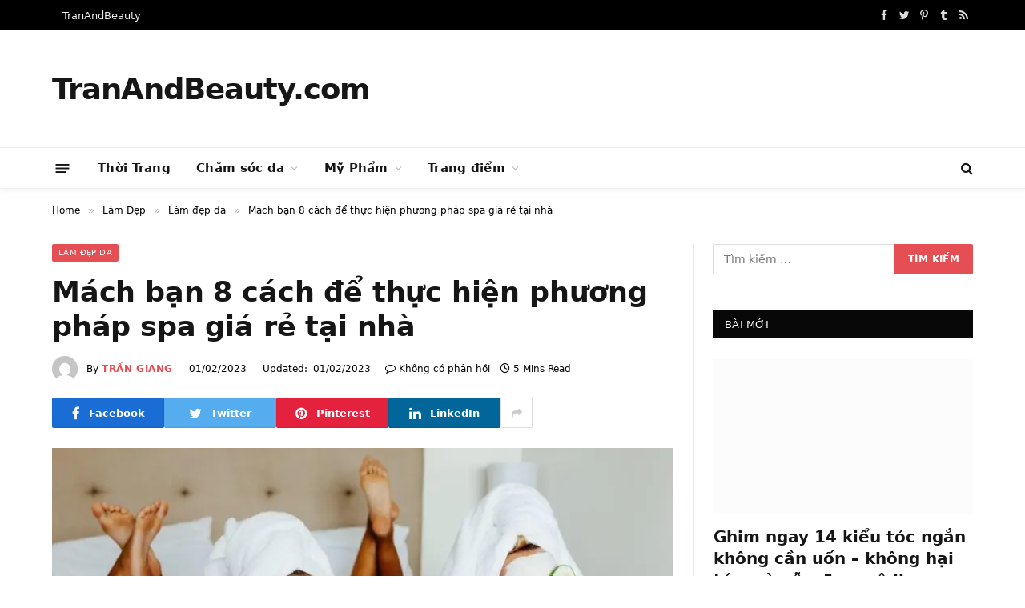

--- FILE ---
content_type: text/html; charset=UTF-8
request_url: https://tranandbeauty.com/spa-tai-nha/
body_size: 46110
content:
<!DOCTYPE html>
<html lang="vi" itemscope  prefix="og: https://ogp.me/ns#" class="s-light site-s-light">

<head>

	<meta charset="UTF-8" />
	<meta name="viewport" content="width=device-width, initial-scale=1" />
	<script language="javascript" type="text/javascript"  data-cfasync="false" id="wpopxtf_wp_head_first_js_exclude">window.xtr_add_event_document_ready=function(o){"loading"!=document.readyState?o():document.addEventListener?document.addEventListener("DOMContentLoaded",o):document.attachEvent&&document.attachEvent("onreadystatechange",function(){"complete"==document.readyState&&o()})},window.xtr_hook_actions=window.xtr_hook_actions||{},window.xtr_hook_filters=window.xtr_hook_filters||{},window.xtr_hook_actions_did=window.xtr_hook_actions_did||{k:{},n:{}},window.xtr_hook_pan=xtr_hook_pan=function(o){var t=[];o=(o=String(o)).split(" ");for(var n=0;n<o.length;n++)o[n]=o[n].trim(),0<o[n].length&&t.push(o[n]);return t=t.filter(function(o,t,n){return t==n.indexOf(o)})},window.xtr_add_action=xtr_add_action=function(o,t,n){var i=(n=n||{}).priority||10,i=parseInt(i);o=xtr_hook_pan(o);for(var r=0;r<o.length;r++){var _=o[r];window.xtr_hook_actions[_]=window.xtr_hook_actions[_]||[],window.xtr_hook_actions[_].push({callback:t,one:!!n.one,priority:i,id:(new Date).getTime()+"_"+Math.random()}),window.xtr_did_action(_)&&t.apply(t,null)}},window.xtr_remove_action=xtr_remove_action=function(o,n){o=xtr_hook_pan(o);for(var t=0;t<o.length;t++){var i=o[t];window.xtr_hook_actions[i]=window.xtr_hook_actions[i]||[],window.xtr_hook_actions[i].forEach(function(o,t){o.callback===n&&window.xtr_hook_actions[i].splice(t,1)})}},window.xtr_did_action=xtr_did_action=function(o){return window.xtr_hook_actions_did.n[o]||0},window.xtr_do_action=xtr_do_action=function(){for(var o=arguments[0],t=Array.prototype.slice.call(arguments,1),o=xtr_hook_pan(o),n=[],i=0;i<o.length;i++){var r=o[i];window.xtr_hook_actions_did.n[r]||(window.xtr_hook_actions_did.n[r]=0),window.xtr_hook_actions_did.n[r]++,window.xtr_hook_actions[r]&&window.xtr_hook_actions[r].forEach(function(o){var t=!1;window.xtr_hook_actions_did.k[o.id]?o.one||(t=!0):t=!(window.xtr_hook_actions_did.k[o.id]=0),t&&(window.xtr_hook_actions_did.k[o.id]++,n[o.priority]=n[o.priority]||[],n[o.priority].push(o.callback))})}n.forEach(function(o){o.forEach(function(o){o.apply(o,t)})})},window.xtr_add_filter=xtr_add_filter=function(o,t,n){var i=(n=n||{}).priority||10,i=parseInt(i);o=xtr_hook_pan(o);for(var r=0;r<o.length;r++){var _=o[r];window.xtr_hook_filters[_]=window.xtr_hook_filters[_]||[],window.xtr_hook_filters[_].push({callback:t,priority:i,id:(new Date).getTime()+"_"+Math.random()})}},window.xtr_apply_filters=xtr_apply_filters=function(){for(var o=arguments[0],t=Array.prototype.slice.call(arguments,1),o=xtr_hook_pan(o),n=[],i=0;i<o.length;i++){var r=o[i];window.xtr_hook_filters[r]&&window.xtr_hook_filters[r].forEach(function(o){n[o.priority]=n[o.priority]||[],n[o.priority].push(o.callback)})}return n.forEach(function(o){o.forEach(function(o){t[0]=o.apply(o,t)})}),t[0]},window.xtr_add_event_document_ready(function(){window.xtr_do_action("document_ready")});"undefined"!=typeof $script&&$script||function(t,n){"undefined"!=typeof module&&module.exports?module.exports=n():"function"==typeof define&&define.amd?define(n):this.$script=n()}(0,function(){var f,u,s=document,c=s.getElementsByTagName("head")[0],i=!1,l="push",a="readyState",d="onreadystatechange",p={},h={},m={},g={};function y(t,n){for(var e=0,r=t.length;e<r;++e)if(!n(t[e]))return i;return 1}function j(t,n){y(t,function(t){return n(t),1})}function v(t,n,e){t=t[l]?t:[t];var r=n&&n.call,i=r?n:e,o=r?t.join(""):n,u=t.length;function s(t){return t.call?t():p[t]}function c(){if(!--u)for(var t in p[o]=1,i&&i(),m)y(t.split("|"),s)&&!j(m[t],s)&&(m[t]=[])}return setTimeout(function(){j(t,function t(n,e){return null===n?c():(e||/^https?:\/\//.test(n)||!f||(n=-1===n.indexOf(".js")?f+n+".js":f+n),g[n]?(o&&(h[o]=1),2==g[n]?c():setTimeout(function(){t(n,!0)},0)):(g[n]=1,o&&(h[o]=1),void x(n,c)))})},0),v}function x(t,n){var e,r,i="",o=u?t+(-1===t.indexOf("?")?"?":"&")+u:t;/^[^\?]+?\.(js)\??.*?$/gi.test(t)?i="js":/^[^\?]+?\.(css)\??.*?$/gi.test(t)&&(i="css"),"js"===i?((e=s.createElement("script")).async=1,e.src=o):"css"===i&&(e=s.createElement("script"),(e=s.createElement("link")).setAttribute("rel","stylesheet"),e.setAttribute("type","text/css"),e.href=o),e&&(e.onload=e.onerror=e[d]=function(){e[a]&&!/^c|loade/.test(e[a])||r||(e.onload=e[d]=null,r=1,g[t]=2,n())},c.insertBefore(e,c.lastChild))}return v.get=x,v.order=function(e,r,i){!function t(n){n=e.shift(),e.length?v(n,t):v(n,r,i)}()},v.path=function(t){f=t},v.urlArgs=function(t){u=t},v.ready=function(t,n,e){t=t[l]?t:[t];var r,i=[];return!j(t,function(t){p[t]||i[l](t)})&&y(t,function(t){return p[t]})?n():(r=t.join("|"),m[r]=m[r]||[],m[r][l](n),e&&e(i)),v},v.done=function(t){v([null],t)},v});
var wprtxtr_root_uri="https://tranandbeauty.com/wp-content/plugins/wp-rating-xtraffic/";
var wprtxtr_ver="615bf059";
var wprtxtr_rating_rest_url="https://tranandbeauty.com/wp-json/wp-rating-xtraffic/v1.0/rating";
var WP_PEPVN_DEBUG=false;
var wppepvn_site_url="https:\/\/tranandbeauty.com\/";
var wppepvn_wp_version_hash="d82489f3";
var wppepvn_plugin_version_hash="7cc3a8dd";
var wppepvn_admin_ajax_url="https:\/\/tranandbeauty.com\/wp-admin\/admin-ajax.php";
var wppepvn_current_blog_id=1;
var wp_optimize_by_xtraffic_plugin_root_uri="https:\/\/tranandbeauty.com\/wp-content\/plugins\/wp-optimize-by-xtraffic\/";
var GO_XTRAFFIC_DOMAIN="";
var GO_XTRAFFIC_ROOT_URL="";
var WXTRAFFIC_ROOT_URL="https://www.xnetvn2023.shop";
var wpopxtf_configs_gzv="[base64].";
var wp_usate_ver="8466a13b";var wp_usate_data=wp_usate_data||{};window.usate_cprp_img_src="https://tranandbeauty.com/wp-content/plugins/wp-usate/public/images/px.gif";wp_usate_data=Object.assign({}, wp_usate_data,{"usate_libs_root_url":"https:\/\/www.xnetvn2023.shop\/t\/wp-usate","template_inner_sponsor_article":"<div class=\"inner-article inner-sponsor-article\">\n    <div class=\"inner-wrapper\">\n        <div class=\"inner-head\">\n            <small>[[inner-head]]<\/small>\n        <\/div>\n        <div class=\"inner-content\">\n            [[inner-content]]\n        <\/div>\n    <\/div>\n<\/div>","adv":"[base64]"});var wpopxtf_data={"request_time":1765745075,"type_of_page":["singular","post","single"],"post_title":"M\u00e1ch b\u1ea1n 8 c\u00e1ch \u0111\u1ec3 th\u1ef1c hi\u1ec7n ph\u01b0\u01a1ng ph\u00e1p spa gi\u00e1 r\u1ebb t\u1ea1i nh\u00e0","post_author":6,"post_parent":0,"comment_count":0,"post_date":"2022-12-10 12:01:48","post_date_gmt":"2022-12-10 05:01:48","post_date_gmt_ts":1670648508,"post_modified":"2023-02-01 16:33:55","post_modified_gmt":"2023-02-01 09:33:55","post_modified_gmt_ts":1675244035,"post_type":"post","post_mime_type":"","post_status":"publish","comment_status":"open","post_terms_slug":["lam-dep-da","lam-dep","cach-spa-tai-nha","cham-soc-da","mat-na","spa-tai-nha","thoi-quen"],"post_terms_name":["l\u00e0m \u0111\u1eb9p da","l\u00e0m \u0111\u1eb9p","c\u00e1ch spa t\u1ea1i nh\u00e0","ch\u0103m s\u00f3c da","m\u1eb7t n\u1ea1","spa t\u1ea1i nh\u00e0","th\u00f3i quen"],"post_terms_id":[166,59,2873,97,2082,1315,2874,1746],"post_categories_slug":["lam-dep-da","lam-dep"],"post_categories_id":[166,59],"post_categories_name":["l\u00e0m \u0111\u1eb9p da","l\u00e0m \u0111\u1eb9p"],"post_tags_slug":["cach-spa-tai-nha","cham-soc-da","lam-dep","mat-na","spa-tai-nha","thoi-quen"],"post_tags_id":[2873,97,2082,1315,2874,1746],"post_tags_name":["c\u00e1ch spa t\u1ea1i nh\u00e0","ch\u0103m s\u00f3c da","l\u00e0m \u0111\u1eb9p","m\u1eb7t n\u1ea1","spa t\u1ea1i nh\u00e0","th\u00f3i quen"],"post_id":5959};var cmscxtr_data={"cms_hub_root_url":"https:\/\/cms.xnetvn2023.shop","post_id":867452,"user_published":79,"author":79};var wpseobxtr_ver="f352563e";</script><style type="text/css"  data-cfasync="false" id="wpopxtf_wp_head_first_css_exclude">.wpust_awy{position:fixed;top:9999999px;right:9999999px;bottom:initial;left:initial;opacity:0;display:inline-block;width:1px;height:1px;max-width:1px;max-height:1px;margin:0;padding:0}</style><script language="javascript" type="f811ad92c982c5e8a8d016a1-text/javascript">var wpcrmclientxtr_configs={"ver":"0e3b7ef5","hub_url":"https:\/\/crm.xnetvn2023.shop","hub_uuid":"5ae4005e","osgn_aid":"","ggal_trk_id":"G-TEH2FTVM6G,UA-220261301-1","ggaw_cvs_id":"","fb_pxl_id":"","clrt_pj_id":"bcqfnyelpc","pntr_trk_id":"","ydx_mtc_id":"","hsts_sid":"4655484","qtct_pcd":"","cscr_c2":"","clky_sid":"","mpnl_tkn":"","heap_id":"","pw_rturi":"","pw_stid":0,"stvwblkscds":30,"currency":"VND"};var wpcrmcxtr_data={"post_id":"5959","post_slug":"spa-tai-nha","post_title":"m\u00e1ch b\u1ea1n 8 c\u00e1ch \u0111\u1ec3 th\u1ef1c hi\u1ec7n ph\u01b0\u01a1ng ph\u00e1p spa gi\u00e1 r\u1ebb t\u1ea1i nh\u00e0","author_id":"6","post_terms_slug":["lam-dep-da","lam-dep","cach-spa-tai-nha","cham-soc-da","mat-na","spa-tai-nha","thoi-quen"],"post_categories_slug":["lam-dep-da","lam-dep"],"post_tags_slug":["cach-spa-tai-nha","cham-soc-da","lam-dep","mat-na","spa-tai-nha","thoi-quen"],"domains":["tranandbeauty.com"],"post_terms_id":["166","59","2873","97","2082","1315","2874","1746"],"post_categories_id":["166","59"],"post_tags_id":["2873","97","2082","1315","2874","1746"],"post_type":["post"],"post_terms_name":["l\u00e0m \u0111\u1eb9p da","l\u00e0m \u0111\u1eb9p","c\u00e1ch spa t\u1ea1i nh\u00e0","ch\u0103m s\u00f3c da","m\u1eb7t n\u1ea1","spa t\u1ea1i nh\u00e0","th\u00f3i quen"],"post_categories_name":["l\u00e0m \u0111\u1eb9p da","l\u00e0m \u0111\u1eb9p"],"post_tags_name":["c\u00e1ch spa t\u1ea1i nh\u00e0","ch\u0103m s\u00f3c da","l\u00e0m \u0111\u1eb9p","m\u1eb7t n\u1ea1","spa t\u1ea1i nh\u00e0","th\u00f3i quen"],"type_of_page":["singular","post","single"],"post_metadata":{"support_fb_pages_ids":[],"support_fb_pages_cta_titles":[],"support_phone":[],"support_zalo":[]}};</script>
<!-- Search Engine Optimization by Rank Math PRO - https://s.rankmath.com/home -->
<title>Mách bạn 8 cách để thực hiện phương pháp spa giá rẻ tại nhà - tranandbeauty.com</title><link rel="preload" as="image" imagesrcset="https://i0.wp.com/tranandbeauty.com/wp-content/uploads/2022/12/1670165528-9-cach-de-thuc-hien-mot-dem-spa-gia-re-90316e2f.jpg?w=1000&amp;ssl=1 1000w, https://i0.wp.com/tranandbeauty.com/wp-content/uploads/2022/12/1670165528-9-cach-de-thuc-hien-mot-dem-spa-gia-re-90316e2f.jpg?resize=768%2C512&amp;ssl=1 768w" imagesizes="(max-width: 755px) 100vw, 755px" /><link rel="preload" as="font" href="https://tranandbeauty.com/wp-content/themes/smart-mag/css/icons/fonts/ts-icons.woff2?v2.3" type="font/woff2" crossorigin="anonymous" />


<meta property="og:locale" content="vi_VN" />
<meta property="og:type" content="article" />



<meta property="og:site_name" content="TranAndBeauty.com" />
<meta property="article:tag" content="cách spa tại nhà" />
<meta property="article:tag" content="chăm sóc da" />
<meta property="article:tag" content="làm đẹp" />
<meta property="article:tag" content="mặt nạ" />
<meta property="article:tag" content="spa tại nhà" />
<meta property="article:tag" content="thói quen" />
<meta property="article:section" content="Làm đẹp da" />
<meta property="og:updated_time" content="2023-02-01T16:33:55+07:00" />
<meta property="article:published_time" content="2023-02-01T16:33:55+00:00" />
<meta property="article:modified_time" content="2023-02-01T16:33:55+00:00" />
<meta name="twitter:card" content="summary_large_image" />
<meta name="twitter:title" content="Mách Bạn 8 Cách để Thực Hiện Phương Pháp Spa Giá Rẻ Tại Nhà - TranAndBeauty.com" />

<script type="application/ld+json" class="rank-math-schema-pro">{"@context":"https://schema.org","@graph":[{"@type":"Organization","@id":"https://tranandbeauty.com/#organization","name":"TranAndBeauty","url":"https://wp.xsample.local"},{"@type":"WebSite","@id":"https://tranandbeauty.com/#website","url":"https://tranandbeauty.com","name":"TranAndBeauty","publisher":{"@id":"https://tranandbeauty.com/#organization"},"inLanguage":"vi"},{"@type":"ImageObject","@id":"https://i0.wp.com/tranandbeauty.com/wp-content/uploads/2022/12/1670165528-9-cach-de-thuc-hien-mot-dem-spa-gia-re-90316e2f.jpg?fit=1000%2C667&amp;ssl=1","url":"https://i0.wp.com/tranandbeauty.com/wp-content/uploads/2022/12/1670165528-9-cach-de-thuc-hien-mot-dem-spa-gia-re-90316e2f.jpg?fit=1000%2C667&amp;ssl=1","width":"1000","height":"667","inLanguage":"vi"},{"@type":"BreadcrumbList","@id":"https://tranandbeauty.com/spa-tai-nha/#breadcrumb","itemListElement":[{"@type":"ListItem","position":"1","item":{"@id":"https://wp.xsample.local","name":"Home"}},{"@type":"ListItem","position":"2","item":{"@id":"https://tranandbeauty.com/topics/lam-dep/","name":"L\u00e0m \u0110\u1eb9p"}},{"@type":"ListItem","position":"3","item":{"@id":"https://tranandbeauty.com/topics/lam-dep/lam-dep-da/","name":"L\u00e0m \u0111\u1eb9p da"}},{"@type":"ListItem","position":"4","item":{"@id":"https://tranandbeauty.com/spa-tai-nha/","name":"M\u00e1ch b\u1ea1n 8 c\u00e1ch \u0111\u1ec3 th\u1ef1c hi\u1ec7n ph\u01b0\u01a1ng ph\u00e1p spa gi\u00e1 r\u1ebb t\u1ea1i nh\u00e0"}}]},{"@type":"WebPage","@id":"https://tranandbeauty.com/spa-tai-nha/#webpage","url":"https://tranandbeauty.com/spa-tai-nha/","name":"M\u00e1ch B\u1ea1n 8 C\u00e1ch \u0111\u1ec3 Th\u1ef1c Hi\u1ec7n Ph\u01b0\u01a1ng Ph\u00e1p Spa Gi\u00e1 R\u1ebb T\u1ea1i Nh\u00e0 - TranAndBeauty.com","datePublished":"2022-12-10T12:01:48+07:00","dateModified":"2023-02-01T16:33:55+07:00","isPartOf":{"@id":"https://tranandbeauty.com/#website"},"primaryImageOfPage":{"@id":"https://i0.wp.com/tranandbeauty.com/wp-content/uploads/2022/12/1670165528-9-cach-de-thuc-hien-mot-dem-spa-gia-re-90316e2f.jpg?fit=1000%2C667&amp;ssl=1"},"inLanguage":"vi","breadcrumb":{"@id":"https://tranandbeauty.com/spa-tai-nha/#breadcrumb"}},{"@type":"Person","@id":"https://tranandbeauty.com/author/trangiang6223/","name":"Tr\u1ea7n Giang","url":"https://tranandbeauty.com/author/trangiang6223/","image":{"@type":"ImageObject","@id":"https://secure.gravatar.com/avatar/8550e710bfad478e74d562e9eb9f6f06?s=96&amp;d=mm&amp;r=g","url":"https://secure.gravatar.com/avatar/8550e710bfad478e74d562e9eb9f6f06?s=96&amp;d=mm&amp;r=g","caption":"Tr\u1ea7n Giang","inLanguage":"vi"},"worksFor":{"@id":"https://tranandbeauty.com/#organization"}},{"@type":"NewsArticle","headline":"M\u00e1ch B\u1ea1n 8 C\u00e1ch \u0111\u1ec3 Th\u1ef1c Hi\u1ec7n Ph\u01b0\u01a1ng Ph\u00e1p Spa Gi\u00e1 R\u1ebb T\u1ea1i Nh\u00e0 - TranAndBeauty.com","datePublished":"2022-12-10T12:01:48+07:00","dateModified":"2023-02-01T16:33:55+07:00","articleSection":"L\u00e0m \u0111\u1eb9p da","author":{"@id":"https://tranandbeauty.com/author/trangiang6223/","name":"Tr\u1ea7n Giang"},"publisher":{"@id":"https://tranandbeauty.com/#organization"},"description":" T\u1eeb tr\u01b0\u1edbc \u0111\u1ebfn nay, ph\u01b0\u01a1ng ph\u00e1p l\u00e0m \u0111\u1eb9p spa \u0111\u00e3 l\u00e0 m\u1ed9t c\u00e1ch l\u00e0m \u0111\u1eb9p \u0111\u1eaft \u0111\u1ecf m\u00e0 ch\u00fang ta th\u01b0\u1eddng l\u1ef1a ch\u1ecdn \u0111\u1ec3 th\u1ef1c hi\u1ec7n \u1edf c\u00e1c trung t\u00e2m chuy\u00ean nghi\u1ec7p. Tuy nhi\u00ean, \u00edt ng\u01b0\u1eddi bi\u1ebft r\u1eb1ng, ch\u00fang ta c\u0169ng c\u00f3 th\u1ec3 t\u1ef1 thi\u1ebft k\u1ebf m\u1ed9t ph\u01b0\u01a1ng ph\u00e1p spa t\u1ea1i nh\u00e0 v\u1edbi m\u1ed9t s\u1ed1 m\u1eb9o nh\u1ecf. V\u00ec v\u1eady, b\u00e0i vi\u1ebft d\u01b0\u1edbi \u0111\u00e2y s\u1ebd cung c\u1ea5p cho b\u1ea1n h\u01b0\u1edbng d\u1eabn \u0111\u1ec3 th\u1ef1c hi\u1ec7n ch\u0103m s\u00f3c da \u0111\u01a1n gi\u1ea3n - ti\u1ebft ki\u1ec7m t\u1ea1i nh\u00e0.","copyrightYear":"2023","copyrightHolder":{"@id":"https://tranandbeauty.com/#organization"},"name":"M\u00e1ch B\u1ea1n 8 C\u00e1ch \u0111\u1ec3 Th\u1ef1c Hi\u1ec7n Ph\u01b0\u01a1ng Ph\u00e1p Spa Gi\u00e1 R\u1ebb T\u1ea1i Nh\u00e0 - TranAndBeauty.com","@id":"https://tranandbeauty.com/spa-tai-nha/#richSnippet","isPartOf":{"@id":"https://tranandbeauty.com/spa-tai-nha/#webpage"},"image":{"@id":"https://i0.wp.com/tranandbeauty.com/wp-content/uploads/2022/12/1670165528-9-cach-de-thuc-hien-mot-dem-spa-gia-re-90316e2f.jpg?fit=1000%2C667&amp;ssl=1"},"inLanguage":"vi","mainEntityOfPage":{"@id":"https://tranandbeauty.com/spa-tai-nha/#webpage"}}]}</script>
<!-- /Rank Math WordPress SEO plugin -->

<link rel='dns-prefetch' href='//i0.wp.com' />
<link rel='dns-prefetch' href='//c0.wp.com' />
<link rel="alternate" type="text/xml" title="Dòng thông tin TranAndBeauty.com &raquo;" href="https://tranandbeauty.com/feed/" />
<link rel="alternate" type="text/xml" title="Dòng phản hồi TranAndBeauty.com &raquo;" href="https://tranandbeauty.com/comments/feed/" />
<link rel="alternate" type="text/xml" title="TranAndBeauty.com &raquo; Mách bạn 8 cách để thực hiện phương pháp spa giá rẻ tại nhà Dòng phản hồi" href="https://tranandbeauty.com/spa-tai-nha/feed/" />

<style>img.wp-smiley,img.emoji{display:inline !important;border:0 !important;box-shadow:none !important;height:1em !important;width:1em !important;margin:0 .07em !important;vertical-align:-.1em !important;background:none !important;padding:0 !important}</style>
	<script src="/cdn-cgi/scripts/7d0fa10a/cloudflare-static/rocket-loader.min.js" data-cf-settings="f811ad92c982c5e8a8d016a1-|49"></script><link rel="stylesheet" id="wp-optimize-by-xtraffic-wppepvn-libs-css" media="print" href="https://tranandbeauty.com/wp-content/cache/debloat/css/ac6972654a3a52b9dc8a1c5fce79942d.css" onload="this.media='all'"/>
<script src="/cdn-cgi/scripts/7d0fa10a/cloudflare-static/rocket-loader.min.js" data-cf-settings="f811ad92c982c5e8a8d016a1-|49"></script><link rel="stylesheet" id="wp-optimize-by-xtraffic-frontend-css" media="print" href="https://tranandbeauty.com/wp-content/cache/debloat/css/2e81cc1307efc0b7f2e024aa845aa8e6.css" onload="this.media='all'"/>
<script src="/cdn-cgi/scripts/7d0fa10a/cloudflare-static/rocket-loader.min.js" data-cf-settings="f811ad92c982c5e8a8d016a1-|49"></script><link rel="stylesheet" id="wp-affiliate-frontend-css" media="print" href="https://tranandbeauty.com/wp-content/cache/debloat/css/42caecd7bc6c1bbbe8f0a31080874818.css" onload="this.media='all'"/>
<script src="/cdn-cgi/scripts/7d0fa10a/cloudflare-static/rocket-loader.min.js" data-cf-settings="f811ad92c982c5e8a8d016a1-|49"></script><link rel="stylesheet" id="wp-news-api-xtraffic-frontend-css" media="print" href="https://tranandbeauty.com/wp-content/cache/debloat/css/90a4fc462404aaf1f4140514d9d602c1.css" onload="this.media='all'"/>
<script src="/cdn-cgi/scripts/7d0fa10a/cloudflare-static/rocket-loader.min.js" data-cf-settings="f811ad92c982c5e8a8d016a1-|49"></script><link rel="stylesheet" id="wp-security-frontend-css" media="print" href="https://tranandbeauty.com/wp-content/plugins/wp-security/public/css/frontend.min.css?ver=sv3dfc36d5z" onload="this.media='all'"/>
<script src="/cdn-cgi/scripts/7d0fa10a/cloudflare-static/rocket-loader.min.js" data-cf-settings="f811ad92c982c5e8a8d016a1-|49"></script><link rel="stylesheet" id="wp-crm-client-xtraffic-frontend-css" media="print" href="https://tranandbeauty.com/wp-content/plugins/wp-crm-client-xtraffic/public/css/frontend.min.css?ver=sve2dd54fbz" onload="this.media='all'"/>
<script src="/cdn-cgi/scripts/7d0fa10a/cloudflare-static/rocket-loader.min.js" data-cf-settings="f811ad92c982c5e8a8d016a1-|49"></script><link rel="stylesheet" id="wp-mailer-xtraffic-frontend-css" media="print" href="https://tranandbeauty.com/wp-content/plugins/wp-mailer-xtraffic/public/css/frontend.min.css?ver=sv8a351e62z" onload="this.media='all'"/>
<script src="/cdn-cgi/scripts/7d0fa10a/cloudflare-static/rocket-loader.min.js" data-cf-settings="f811ad92c982c5e8a8d016a1-|49"></script><link rel="stylesheet" id="wp-rating-xtraffic-rating-css" media="print" href="https://tranandbeauty.com/wp-content/cache/debloat/css/1abde0c85ee7a19faacda5d24b46a490.css" onload="this.media='all'"/>
<script src="/cdn-cgi/scripts/7d0fa10a/cloudflare-static/rocket-loader.min.js" data-cf-settings="f811ad92c982c5e8a8d016a1-|49"></script><link rel="stylesheet" id="wp-rating-xtraffic-frontend-css" media="print" href="https://tranandbeauty.com/wp-content/cache/debloat/css/1a6609149a94896a0cfe065f052aa0f8.css" onload="this.media='all'"/>
<script src="/cdn-cgi/scripts/7d0fa10a/cloudflare-static/rocket-loader.min.js" data-cf-settings="f811ad92c982c5e8a8d016a1-|49"></script><link rel="stylesheet" id="wp-seo-frontend-css" media="print" href="https://tranandbeauty.com/wp-content/cache/debloat/css/61461b1192ffec2477121eb7165a3109.css" onload="this.media='all'"/>
<script src="/cdn-cgi/scripts/7d0fa10a/cloudflare-static/rocket-loader.min.js" data-cf-settings="f811ad92c982c5e8a8d016a1-|49"></script><link rel="stylesheet" id="wp-usate-frontend-css" media="print" href="https://tranandbeauty.com/wp-content/cache/debloat/css/39c01eb79fb5e598fb49217679afe225.css" onload="this.media='all'"/>
<script src="/cdn-cgi/scripts/7d0fa10a/cloudflare-static/rocket-loader.min.js" data-cf-settings="f811ad92c982c5e8a8d016a1-|49"></script><link rel="stylesheet" id="wp-block-library-css" media="print" href="https://c0.wp.com/c/6.2/wp-includes/css/dist/block-library/style.min.css?ver=sv58a2c78dz" onload="this.media='all'"/>
<style>.has-text-align-justify{text-align:justify}</style>
<script src="/cdn-cgi/scripts/7d0fa10a/cloudflare-static/rocket-loader.min.js" data-cf-settings="f811ad92c982c5e8a8d016a1-|49"></script><link rel="stylesheet" id="mediaelement-css" media="print" href="https://c0.wp.com/c/6.2/wp-includes/js/mediaelement/mediaelementplayer-legacy.min.css?ver=sv58a2c78dz" onload="this.media='all'"/>
<script src="/cdn-cgi/scripts/7d0fa10a/cloudflare-static/rocket-loader.min.js" data-cf-settings="f811ad92c982c5e8a8d016a1-|49"></script><link rel="stylesheet" id="wp-mediaelement-css" media="print" href="https://c0.wp.com/c/6.2/wp-includes/js/mediaelement/wp-mediaelement.min.css?ver=sv58a2c78dz" onload="this.media='all'"/>
<script src="/cdn-cgi/scripts/7d0fa10a/cloudflare-static/rocket-loader.min.js" data-cf-settings="f811ad92c982c5e8a8d016a1-|49"></script><link rel="stylesheet" id="classic-theme-styles-css" media="print" href="https://c0.wp.com/c/6.2/wp-includes/css/classic-themes.min.css?ver=sv58a2c78dz" onload="this.media='all'"/>
<style>body{--wp--preset--color--black:#000;--wp--preset--color--cyan-bluish-gray:#abb8c3;--wp--preset--color--white:#fff;--wp--preset--color--pale-pink:#f78da7;--wp--preset--color--vivid-red:#cf2e2e;--wp--preset--color--luminous-vivid-orange:#ff6900;--wp--preset--color--luminous-vivid-amber:#fcb900;--wp--preset--color--light-green-cyan:#7bdcb5;--wp--preset--color--vivid-green-cyan:#00d084;--wp--preset--color--pale-cyan-blue:#8ed1fc;--wp--preset--color--vivid-cyan-blue:#0693e3;--wp--preset--color--vivid-purple:#9b51e0;--wp--preset--gradient--vivid-cyan-blue-to-vivid-purple:linear-gradient(135deg,rgba(6,147,227,1) 0,#9b51e0 100%);--wp--preset--gradient--light-green-cyan-to-vivid-green-cyan:linear-gradient(135deg,#7adcb4 0,#00d082 100%);--wp--preset--gradient--luminous-vivid-amber-to-luminous-vivid-orange:linear-gradient(135deg,rgba(252,185,0,1) 0,rgba(255,105,0,1) 100%);--wp--preset--gradient--luminous-vivid-orange-to-vivid-red:linear-gradient(135deg,rgba(255,105,0,1) 0,#cf2e2e 100%);--wp--preset--gradient--very-light-gray-to-cyan-bluish-gray:linear-gradient(135deg,#eee 0,#a9b8c3 100%);--wp--preset--gradient--cool-to-warm-spectrum:linear-gradient(135deg,#4aeadc 0,#9778d1 20%,#cf2aba 40%,#ee2c82 60%,#fb6962 80%,#fef84c 100%);--wp--preset--gradient--blush-light-purple:linear-gradient(135deg,#ffceec 0,#9896f0 100%);--wp--preset--gradient--blush-bordeaux:linear-gradient(135deg,#fecda5 0,#fe2d2d 50%,#6b003e 100%);--wp--preset--gradient--luminous-dusk:linear-gradient(135deg,#ffcb70 0,#c751c0 50%,#4158d0 100%);--wp--preset--gradient--pale-ocean:linear-gradient(135deg,#fff5cb 0,#b6e3d4 50%,#33a7b5 100%);--wp--preset--gradient--electric-grass:linear-gradient(135deg,#caf880 0,#71ce7e 100%);--wp--preset--gradient--midnight:linear-gradient(135deg,#020381 0,#2874fc 100%);--wp--preset--duotone--dark-grayscale:url(//tranandbeauty.com/#wp-duotone-dark-grayscale);--wp--preset--duotone--grayscale:url(//tranandbeauty.com/#wp-duotone-grayscale);--wp--preset--duotone--purple-yellow:url(//tranandbeauty.com/#wp-duotone-purple-yellow);--wp--preset--duotone--blue-red:url(//tranandbeauty.com/#wp-duotone-blue-red);--wp--preset--duotone--midnight:url(//tranandbeauty.com/#wp-duotone-midnight);--wp--preset--duotone--magenta-yellow:url(//tranandbeauty.com/#wp-duotone-magenta-yellow);--wp--preset--duotone--purple-green:url(//tranandbeauty.com/#wp-duotone-purple-green);--wp--preset--duotone--blue-orange:url(//tranandbeauty.com/#wp-duotone-blue-orange);--wp--preset--font-size--small:13px;--wp--preset--font-size--medium:20px;--wp--preset--font-size--large:36px;--wp--preset--font-size--x-large:42px;--wp--preset--spacing--20:.44rem;--wp--preset--spacing--30:.67rem;--wp--preset--spacing--40:1rem;--wp--preset--spacing--50:1.5rem;--wp--preset--spacing--60:2.25rem;--wp--preset--spacing--70:3.38rem;--wp--preset--spacing--80:5.06rem;--wp--preset--shadow--natural:6px 6px 9px rgba(0,0,0,.2);--wp--preset--shadow--deep:12px 12px 50px rgba(0,0,0,.4);--wp--preset--shadow--sharp:6px 6px 0 rgba(0,0,0,.2);--wp--preset--shadow--outlined:6px 6px 0 -3px rgba(255,255,255,1),6px 6px rgba(0,0,0,1);--wp--preset--shadow--crisp:6px 6px 0 rgba(0,0,0,1)}:where(.is-layout-flex){gap:.5em}body .is-layout-flow>.alignleft{float:left;margin-inline-start:0;margin-inline-end:2em}body .is-layout-flow>.alignright{float:right;margin-inline-start:2em;margin-inline-end:0}body .is-layout-flow>.aligncenter{margin-left:auto !important;margin-right:auto !important}body .is-layout-constrained>.alignleft{float:left;margin-inline-start:0;margin-inline-end:2em}body .is-layout-constrained>.alignright{float:right;margin-inline-start:2em;margin-inline-end:0}body .is-layout-constrained>.aligncenter{margin-left:auto !important;margin-right:auto !important}body .is-layout-constrained>:where(:not(.alignleft):not(.alignright):not(.alignfull)){max-width:var(--wp--style--global--content-size);margin-left:auto !important;margin-right:auto !important}body .is-layout-constrained>.alignwide{max-width:var(--wp--style--global--wide-size)}body .is-layout-flex{display:flex}body .is-layout-flex{flex-wrap:wrap;align-items:center}body .is-layout-flex>*{margin:0}:where(.wp-block-columns.is-layout-flex){gap:2em}.has-black-color{color:var(--wp--preset--color--black) !important}.has-cyan-bluish-gray-color{color:var(--wp--preset--color--cyan-bluish-gray) !important}.has-white-color{color:var(--wp--preset--color--white) !important}.has-pale-pink-color{color:var(--wp--preset--color--pale-pink) !important}.has-vivid-red-color{color:var(--wp--preset--color--vivid-red) !important}.has-luminous-vivid-orange-color{color:var(--wp--preset--color--luminous-vivid-orange) !important}.has-luminous-vivid-amber-color{color:var(--wp--preset--color--luminous-vivid-amber) !important}.has-light-green-cyan-color{color:var(--wp--preset--color--light-green-cyan) !important}.has-vivid-green-cyan-color{color:var(--wp--preset--color--vivid-green-cyan) !important}.has-pale-cyan-blue-color{color:var(--wp--preset--color--pale-cyan-blue) !important}.has-vivid-cyan-blue-color{color:var(--wp--preset--color--vivid-cyan-blue) !important}.has-vivid-purple-color{color:var(--wp--preset--color--vivid-purple) !important}.has-black-background-color{background-color:var(--wp--preset--color--black) !important}.has-cyan-bluish-gray-background-color{background-color:var(--wp--preset--color--cyan-bluish-gray) !important}.has-white-background-color{background-color:var(--wp--preset--color--white) !important}.has-pale-pink-background-color{background-color:var(--wp--preset--color--pale-pink) !important}.has-vivid-red-background-color{background-color:var(--wp--preset--color--vivid-red) !important}.has-luminous-vivid-orange-background-color{background-color:var(--wp--preset--color--luminous-vivid-orange) !important}.has-luminous-vivid-amber-background-color{background-color:var(--wp--preset--color--luminous-vivid-amber) !important}.has-light-green-cyan-background-color{background-color:var(--wp--preset--color--light-green-cyan) !important}.has-vivid-green-cyan-background-color{background-color:var(--wp--preset--color--vivid-green-cyan) !important}.has-pale-cyan-blue-background-color{background-color:var(--wp--preset--color--pale-cyan-blue) !important}.has-vivid-cyan-blue-background-color{background-color:var(--wp--preset--color--vivid-cyan-blue) !important}.has-vivid-purple-background-color{background-color:var(--wp--preset--color--vivid-purple) !important}.has-black-border-color{border-color:var(--wp--preset--color--black) !important}.has-cyan-bluish-gray-border-color{border-color:var(--wp--preset--color--cyan-bluish-gray) !important}.has-white-border-color{border-color:var(--wp--preset--color--white) !important}.has-pale-pink-border-color{border-color:var(--wp--preset--color--pale-pink) !important}.has-vivid-red-border-color{border-color:var(--wp--preset--color--vivid-red) !important}.has-luminous-vivid-orange-border-color{border-color:var(--wp--preset--color--luminous-vivid-orange) !important}.has-luminous-vivid-amber-border-color{border-color:var(--wp--preset--color--luminous-vivid-amber) !important}.has-light-green-cyan-border-color{border-color:var(--wp--preset--color--light-green-cyan) !important}.has-vivid-green-cyan-border-color{border-color:var(--wp--preset--color--vivid-green-cyan) !important}.has-pale-cyan-blue-border-color{border-color:var(--wp--preset--color--pale-cyan-blue) !important}.has-vivid-cyan-blue-border-color{border-color:var(--wp--preset--color--vivid-cyan-blue) !important}.has-vivid-purple-border-color{border-color:var(--wp--preset--color--vivid-purple) !important}.has-vivid-cyan-blue-to-vivid-purple-gradient-background{background:var(--wp--preset--gradient--vivid-cyan-blue-to-vivid-purple) !important}.has-light-green-cyan-to-vivid-green-cyan-gradient-background{background:var(--wp--preset--gradient--light-green-cyan-to-vivid-green-cyan) !important}.has-luminous-vivid-amber-to-luminous-vivid-orange-gradient-background{background:var(--wp--preset--gradient--luminous-vivid-amber-to-luminous-vivid-orange) !important}.has-luminous-vivid-orange-to-vivid-red-gradient-background{background:var(--wp--preset--gradient--luminous-vivid-orange-to-vivid-red) !important}.has-very-light-gray-to-cyan-bluish-gray-gradient-background{background:var(--wp--preset--gradient--very-light-gray-to-cyan-bluish-gray) !important}.has-cool-to-warm-spectrum-gradient-background{background:var(--wp--preset--gradient--cool-to-warm-spectrum) !important}.has-blush-light-purple-gradient-background{background:var(--wp--preset--gradient--blush-light-purple) !important}.has-blush-bordeaux-gradient-background{background:var(--wp--preset--gradient--blush-bordeaux) !important}.has-luminous-dusk-gradient-background{background:var(--wp--preset--gradient--luminous-dusk) !important}.has-pale-ocean-gradient-background{background:var(--wp--preset--gradient--pale-ocean) !important}.has-electric-grass-gradient-background{background:var(--wp--preset--gradient--electric-grass) !important}.has-midnight-gradient-background{background:var(--wp--preset--gradient--midnight) !important}.has-small-font-size{font-size:var(--wp--preset--font-size--small) !important}.has-medium-font-size{font-size:var(--wp--preset--font-size--medium) !important}.has-large-font-size{font-size:var(--wp--preset--font-size--large) !important}.has-x-large-font-size{font-size:var(--wp--preset--font-size--x-large) !important}.wp-block-navigation a:where(:not(.wp-element-button)){color:inherit}:where(.wp-block-columns.is-layout-flex){gap:2em}.wp-block-pullquote{font-size:1.5em;line-height:1.6}</style>
<script src="/cdn-cgi/scripts/7d0fa10a/cloudflare-static/rocket-loader.min.js" data-cf-settings="f811ad92c982c5e8a8d016a1-|49"></script><link rel="stylesheet" id="wpdiscuz-frontend-css-css" media="print" href="https://tranandbeauty.com/wp-content/cache/debloat/css/8fc6437a4de0720b057cdb74eaaa0fc3.css" onload="this.media='all'"/>
<style>#wpdcom .wpd-blog-administrator .wpd-comment-label{color:#fff;background-color:#00b38f;border:0}#wpdcom .wpd-blog-administrator .wpd-comment-author,#wpdcom .wpd-blog-administrator .wpd-comment-author a{color:#00b38f}#wpdcom.wpd-layout-1 .wpd-comment .wpd-blog-administrator .wpd-avatar img{border-color:#00b38f}#wpdcom.wpd-layout-2 .wpd-comment.wpd-reply .wpd-comment-wrap.wpd-blog-administrator{border-left:3px solid #00b38f}#wpdcom.wpd-layout-2 .wpd-comment .wpd-blog-administrator .wpd-avatar img{border-bottom-color:#00b38f}#wpdcom.wpd-layout-3 .wpd-blog-administrator .wpd-comment-subheader{border-top:1px dashed #00b38f}#wpdcom.wpd-layout-3 .wpd-reply .wpd-blog-administrator .wpd-comment-right{border-left:1px solid #00b38f}#wpdcom .wpd-blog-editor .wpd-comment-label{color:#fff;background-color:#00b38f;border:0}#wpdcom .wpd-blog-editor .wpd-comment-author,#wpdcom .wpd-blog-editor .wpd-comment-author a{color:#00b38f}#wpdcom.wpd-layout-1 .wpd-comment .wpd-blog-editor .wpd-avatar img{border-color:#00b38f}#wpdcom.wpd-layout-2 .wpd-comment.wpd-reply .wpd-comment-wrap.wpd-blog-editor{border-left:3px solid #00b38f}#wpdcom.wpd-layout-2 .wpd-comment .wpd-blog-editor .wpd-avatar img{border-bottom-color:#00b38f}#wpdcom.wpd-layout-3 .wpd-blog-editor .wpd-comment-subheader{border-top:1px dashed #00b38f}#wpdcom.wpd-layout-3 .wpd-reply .wpd-blog-editor .wpd-comment-right{border-left:1px solid #00b38f}#wpdcom .wpd-blog-author .wpd-comment-label{color:#fff;background-color:#00b38f;border:0}#wpdcom .wpd-blog-author .wpd-comment-author,#wpdcom .wpd-blog-author .wpd-comment-author a{color:#00b38f}#wpdcom.wpd-layout-1 .wpd-comment .wpd-blog-author .wpd-avatar img{border-color:#00b38f}#wpdcom.wpd-layout-2 .wpd-comment .wpd-blog-author .wpd-avatar img{border-bottom-color:#00b38f}#wpdcom.wpd-layout-3 .wpd-blog-author .wpd-comment-subheader{border-top:1px dashed #00b38f}#wpdcom.wpd-layout-3 .wpd-reply .wpd-blog-author .wpd-comment-right{border-left:1px solid #00b38f}#wpdcom .wpd-blog-contributor .wpd-comment-label{color:#fff;background-color:#00b38f;border:0}#wpdcom .wpd-blog-contributor .wpd-comment-author,#wpdcom .wpd-blog-contributor .wpd-comment-author a{color:#00b38f}#wpdcom.wpd-layout-1 .wpd-comment .wpd-blog-contributor .wpd-avatar img{border-color:#00b38f}#wpdcom.wpd-layout-2 .wpd-comment .wpd-blog-contributor .wpd-avatar img{border-bottom-color:#00b38f}#wpdcom.wpd-layout-3 .wpd-blog-contributor .wpd-comment-subheader{border-top:1px dashed #00b38f}#wpdcom.wpd-layout-3 .wpd-reply .wpd-blog-contributor .wpd-comment-right{border-left:1px solid #00b38f}#wpdcom .wpd-blog-subscriber .wpd-comment-label{color:#fff;background-color:#00b38f;border:0}#wpdcom .wpd-blog-subscriber .wpd-comment-author,#wpdcom .wpd-blog-subscriber .wpd-comment-author a{color:#00b38f}#wpdcom.wpd-layout-2 .wpd-comment .wpd-blog-subscriber .wpd-avatar img{border-bottom-color:#00b38f}#wpdcom.wpd-layout-3 .wpd-blog-subscriber .wpd-comment-subheader{border-top:1px dashed #00b38f}#wpdcom .wpd-blog-post_author .wpd-comment-label{color:#fff;background-color:#00b38f;border:0}#wpdcom .wpd-blog-post_author .wpd-comment-author,#wpdcom .wpd-blog-post_author .wpd-comment-author a{color:#00b38f}#wpdcom .wpd-blog-post_author .wpd-avatar img{border-color:#00b38f}#wpdcom.wpd-layout-1 .wpd-comment .wpd-blog-post_author .wpd-avatar img{border-color:#00b38f}#wpdcom.wpd-layout-2 .wpd-comment.wpd-reply .wpd-comment-wrap.wpd-blog-post_author{border-left:3px solid #00b38f}#wpdcom.wpd-layout-2 .wpd-comment .wpd-blog-post_author .wpd-avatar img{border-bottom-color:#00b38f}#wpdcom.wpd-layout-3 .wpd-blog-post_author .wpd-comment-subheader{border-top:1px dashed #00b38f}#wpdcom.wpd-layout-3 .wpd-reply .wpd-blog-post_author .wpd-comment-right{border-left:1px solid #00b38f}#wpdcom .wpd-blog-guest .wpd-comment-label{color:#fff;background-color:#00b38f;border:0}#wpdcom .wpd-blog-guest .wpd-comment-author,#wpdcom .wpd-blog-guest .wpd-comment-author a{color:#00b38f}#wpdcom.wpd-layout-3 .wpd-blog-guest .wpd-comment-subheader{border-top:1px dashed #00b38f}#wpdcom .ql-editor>*{color:#777}#wpdcom .ql-toolbar{border:1px solid #ddd;border-top:0}#wpdcom .ql-container{border:1px solid #ddd;border-bottom:0}#wpdcom .wpd-form-row .wpdiscuz-item input[type="text"],#wpdcom .wpd-form-row .wpdiscuz-item input[type="email"],#wpdcom .wpd-form-row .wpdiscuz-item input[type="url"],#wpdcom .wpd-form-row .wpdiscuz-item input[type="color"],#wpdcom .wpd-form-row .wpdiscuz-item input[type="date"],#wpdcom .wpd-form-row .wpdiscuz-item input[type="datetime"],#wpdcom .wpd-form-row .wpdiscuz-item input[type="datetime-local"],#wpdcom .wpd-form-row .wpdiscuz-item input[type="month"],#wpdcom .wpd-form-row .wpdiscuz-item input[type="number"],#wpdcom .wpd-form-row .wpdiscuz-item input[type="time"],#wpdcom textarea,#wpdcom select{border:1px solid #ddd;color:#777}#wpdcom .wpd-form-row .wpdiscuz-item textarea{border:1px solid #ddd}#wpdcom .wpd-comment-text{color:#777}#wpdcom .wpd-thread-head .wpd-thread-info{border-bottom:2px solid #ed1d24}#wpdcom .wpd-thread-head .wpd-thread-info.wpd-reviews-tab svg{fill:#ed1d24}#wpdcom .wpd-thread-head .wpdiscuz-user-settings{border-bottom:2px solid #ed1d24}#wpdcom .wpd-thread-head .wpdiscuz-user-settings:hover{color:#ed1d24}#wpdcom .wpd-comment .wpd-follow-link:hover{color:#ed1d24}#wpdcom .wpd-comment-status .wpd-sticky{color:#ed1d24}#wpdcom .wpd-thread-filter .wpdf-active{color:#ed1d24;border-bottom-color:#ed1d24}#wpdcom .wpd-comment-info-bar{border:1px dashed #f14b50;background:#fee9ea}#wpdcom .wpd-comment-info-bar .wpd-current-view i{color:#ed1d24}#wpdcom .wpd-filter-view-all:hover{background:#ed1d24}#wpdcom .wpdiscuz-item .wpdiscuz-rating>label{color:#ddd}#wpdcom .wpdiscuz-item .wpdiscuz-rating>input~label:hover,#wpdcom .wpdiscuz-item .wpdiscuz-rating>input:not(:checked)~label:hover~label,#wpdcom .wpdiscuz-item .wpdiscuz-rating>input:not(:checked)~label:hover~label{color:#ffed85}#wpdcom .wpdiscuz-item .wpdiscuz-rating>input:checked~label:hover,#wpdcom .wpdiscuz-item .wpdiscuz-rating>input:checked~label:hover,#wpdcom .wpdiscuz-item .wpdiscuz-rating>label:hover~input:checked~label,#wpdcom .wpdiscuz-item .wpdiscuz-rating>input:checked+label:hover~label,#wpdcom .wpdiscuz-item .wpdiscuz-rating>input:checked~label:hover~label,.wpd-custom-field .wcf-active-star,#wpdcom .wpdiscuz-item .wpdiscuz-rating>input:checked~label{color:#ffd700}#wpd-post-rating .wpd-rating-wrap .wpd-rating-stars svg .wpd-star{fill:#ddd}#wpd-post-rating .wpd-rating-wrap .wpd-rating-stars svg .wpd-active{fill:#ffd700}#wpd-post-rating .wpd-rating-wrap .wpd-rate-starts svg .wpd-star{fill:#ddd}#wpd-post-rating .wpd-rating-wrap .wpd-rate-starts:hover svg .wpd-star{fill:#ffed85}#wpd-post-rating.wpd-not-rated .wpd-rating-wrap .wpd-rate-starts svg:hover~svg .wpd-star{fill:#ddd}.wpdiscuz-post-rating-wrap .wpd-rating .wpd-rating-wrap .wpd-rating-stars svg .wpd-star{fill:#ddd}.wpdiscuz-post-rating-wrap .wpd-rating .wpd-rating-wrap .wpd-rating-stars svg .wpd-active{fill:#ffd700}#wpdcom .wpd-comment .wpd-follow-active{color:#ff7a00}#wpdcom .page-numbers{color:#555;border:#555 1px solid}#wpdcom span.current{background:#555}#wpdcom.wpd-layout-1 .wpd-new-loaded-comment>.wpd-comment-wrap>.wpd-comment-right{background:#fffad6}#wpdcom.wpd-layout-2 .wpd-new-loaded-comment.wpd-comment>.wpd-comment-wrap>.wpd-comment-right{background:#fffad6}#wpdcom.wpd-layout-2 .wpd-new-loaded-comment.wpd-comment.wpd-reply>.wpd-comment-wrap>.wpd-comment-right{background:transparent}#wpdcom.wpd-layout-2 .wpd-new-loaded-comment.wpd-comment.wpd-reply>.wpd-comment-wrap{background:#fffad6}#wpdcom.wpd-layout-3 .wpd-new-loaded-comment.wpd-comment>.wpd-comment-wrap>.wpd-comment-right{background:#fffad6}#wpdcom .wpd-follow:hover i,#wpdcom .wpd-unfollow:hover i,#wpdcom .wpd-comment .wpd-follow-active:hover i{color:#ed1d24}#wpdcom .wpdiscuz-readmore{cursor:pointer;color:#ed1d24}.wpd-custom-field .wcf-pasiv-star,#wpcomm .wpdiscuz-item .wpdiscuz-rating>label{color:#ddd}.wpd-wrapper .wpd-list-item.wpd-active{border-top:3px solid #ed1d24}#wpdcom.wpd-layout-2 .wpd-comment.wpd-reply.wpd-unapproved-comment .wpd-comment-wrap{border-left:3px solid #fffad6}#wpdcom.wpd-layout-3 .wpd-comment.wpd-reply.wpd-unapproved-comment .wpd-comment-right{border-left:1px solid #fffad6}#wpdcom .wpd-prim-button{background-color:#ed1d24;color:#fff}#wpdcom .wpd_label__check i.wpdicon-on{color:#ed1d24;border:1px solid #f68e92}#wpd-bubble-wrapper #wpd-bubble-all-comments-count{color:#ed1d24}#wpd-bubble-wrapper>div{background-color:#ed1d24}#wpd-bubble-wrapper>#wpd-bubble #wpd-bubble-add-message{background-color:#ed1d24}#wpd-bubble-wrapper>#wpd-bubble #wpd-bubble-add-message::before{border-left-color:#ed1d24;border-right-color:#ed1d24}#wpd-bubble-wrapper.wpd-right-corner>#wpd-bubble #wpd-bubble-add-message::before{border-left-color:#ed1d24;border-right-color:#ed1d24}.wpd-inline-icon-wrapper path.wpd-inline-icon-first{fill:#ed1d24}.wpd-inline-icon-count{background-color:#ed1d24}.wpd-inline-icon-count::before{border-right-color:#ed1d24}.wpd-inline-form-wrapper::before{border-bottom-color:#ed1d24}.wpd-inline-form-question{background-color:#ed1d24}.wpd-inline-form{background-color:#ed1d24}.wpd-last-inline-comments-wrapper{border-color:#ed1d24}.wpd-last-inline-comments-wrapper::before{border-bottom-color:#ed1d24}.wpd-last-inline-comments-wrapper .wpd-view-all-inline-comments{background:#ed1d24}.wpd-last-inline-comments-wrapper .wpd-view-all-inline-comments:hover,.wpd-last-inline-comments-wrapper .wpd-view-all-inline-comments:active,.wpd-last-inline-comments-wrapper .wpd-view-all-inline-comments:focus{background-color:#ed1d24}#wpdcom .ql-snow .ql-tooltip[data-mode="link"]::before{content:"Nhập link:"}#wpdcom .ql-snow .ql-tooltip.ql-editing a.ql-action::after{content:"Lưu"}.comments-area{width:auto}</style>
<script src="/cdn-cgi/scripts/7d0fa10a/cloudflare-static/rocket-loader.min.js" data-cf-settings="f811ad92c982c5e8a8d016a1-|49"></script><link rel="stylesheet" id="wpdiscuz-fa-css" media="print" href="https://tranandbeauty.com/wp-content/cache/debloat/css/5b830bbb787465d528c2cafb3fe0de27.css" onload="this.media='all'"/>
<script src="/cdn-cgi/scripts/7d0fa10a/cloudflare-static/rocket-loader.min.js" data-cf-settings="f811ad92c982c5e8a8d016a1-|49"></script><link rel="stylesheet" id="wpdiscuz-combo-css-css" media="print" href="https://tranandbeauty.com/wp-content/cache/debloat/css/c8c62996530df2f262ecce88898bbc7f.css" onload="this.media='all'"/>
<script src="/cdn-cgi/scripts/7d0fa10a/cloudflare-static/rocket-loader.min.js" data-cf-settings="f811ad92c982c5e8a8d016a1-|49"></script><link rel="stylesheet" id="smartmag-core-css" media="print" href="https://tranandbeauty.com/wp-content/cache/debloat/css/21fca439f7eacadf2dc1b1273461ffff.css" onload="this.media='all'"/>
<script src="/cdn-cgi/scripts/7d0fa10a/cloudflare-static/rocket-loader.min.js" data-cf-settings="f811ad92c982c5e8a8d016a1-|49"></script><link rel="stylesheet" id="smartmag-magnific-popup-css" media="print" href="https://tranandbeauty.com/wp-content/cache/debloat/css/b6cfefc9c3814b9ac3fee683235e81fd.css" onload="this.media='all'"/>
<script src="/cdn-cgi/scripts/7d0fa10a/cloudflare-static/rocket-loader.min.js" data-cf-settings="f811ad92c982c5e8a8d016a1-|49"></script><link rel="stylesheet" id="font-awesome4-css" media="print" href="https://tranandbeauty.com/wp-content/cache/debloat/css/6f5de50639efcb94bfb7578aedde4c5a.css" onload="this.media='all'"/>
<script src="/cdn-cgi/scripts/7d0fa10a/cloudflare-static/rocket-loader.min.js" data-cf-settings="f811ad92c982c5e8a8d016a1-|49"></script><link rel="stylesheet" id="smartmag-icons-css" media="print" href="https://tranandbeauty.com/wp-content/cache/debloat/css/b06f80e3553e12e8508628d21e0e2b77.css" onload="this.media='all'"/>
<script src="/cdn-cgi/scripts/7d0fa10a/cloudflare-static/rocket-loader.min.js" data-cf-settings="f811ad92c982c5e8a8d016a1-|49"></script><link rel="stylesheet" id="smartmag-skin-css" media="print" href="https://tranandbeauty.com/wp-content/cache/debloat/css/f457cd406d2346a77dfc77a5c656468a.css" onload="this.media='all'"/>
<style>:root{--c-main:#e54e53;--c-main-rgb:229,78,83;--main-width:1150px}.smart-head-main{--c-shadow:rgba(10,10,10,0.04)}.smart-head-main .smart-head-top{--head-h:38px}.smart-head-main .smart-head-mid{--head-h:146px}.s-dark .smart-head-main .smart-head-mid,.smart-head-main .s-dark.smart-head-mid{background-color:#181818}.smart-head-main .smart-head-bot{--head-h:52px}.navigation-main .menu>li>a{letter-spacing:.02em}.navigation-main{--nav-items-space:16px}.smart-head-mobile .smart-head-mid{border-top-width:3px}.mobile-menu{font-size:15px}.smart-head-main .offcanvas-toggle{transform:scale(0.65)}.loop-grid .ratio-is-custom{padding-bottom:calc(100%/1.68)}.loop-list .ratio-is-custom{padding-bottom:calc(100%/1.575)}.list-post{--list-p-media-width:44%;--list-p-media-max-width:85%}.list-post .media:not(i){--list-p-media-max-width:44%}.loop-small .media:not(i){max-width:104px}.single .featured .ratio-is-custom{padding-bottom:calc(100%/2)}</style>
<style xtrabtfct ></style><link rel="amphtml" href="https://tranandbeauty.com/spa-tai-nha/?amp=1" /><script data-cfasync="false" language="javascript" type="text/javascript" id="z117d4c81" >var wpoptspdxtrldinit = wpoptspdxtrldinit || function() { setTimeout(function() {(function(e) { var t, n, r, s, i = "z0c07303e"; if(e.getElementById(i)) { return 0; } t = document.location.protocol; if(-1 !== t.indexOf("https")) { n = "https:"; } else { n = "http:"; } r = e.createElement("script"); r.setAttribute("data-cfasync","false"); r.id = i; r.setAttribute("language","javascript"); r.setAttribute("type","text/javascript"); r.async = true; r.src = n + "//tranandbeauty.com/wp-content/plugins/wp-optimize-speed-by-xtraffic/public/js/wp-optimize-speed-by-xtraffic-init.min.js?v=2893662592"; s = e.getElementById("z117d4c81"); s.parentNode.insertBefore(r, s); s.parentNode.removeChild(s); })(document);}, 1); }; setTimeout(function() {wpoptspdxtrldinit();},1);if(document.readyState!='loading') { wpoptspdxtrldinit(); } else if (document.addEventListener) { document.addEventListener('DOMContentLoaded', wpoptspdxtrldinit); } else {document.attachEvent('onreadystatechange', function() { if (document.readyState=='complete') { wpoptspdxtrldinit(); } });} (function() { var _raf = requestAnimationFrame || mozRequestAnimationFrame || webkitRequestAnimationFrame || msRequestAnimationFrame; if (_raf) { _raf(wpoptspdxtrldinit); } else { window.addEventListener('load', wpoptspdxtrldinit); } })();</script><script type="f811ad92c982c5e8a8d016a1-text/javascript" src='https://c0.wp.com/c/6.2/wp-includes/js/jquery/jquery.min.js?ver=sv58a2c78dz' id='jquery-core-js'></script>
<script type="f811ad92c982c5e8a8d016a1-text/javascript" src='https://c0.wp.com/c/6.2/wp-includes/js/jquery/jquery-migrate.min.js?ver=sv58a2c78dz' id='jquery-migrate-js'></script>

<script type="f811ad92c982c5e8a8d016a1-text/javascript" src='https://tranandbeauty.com/wp-content/plugins/jetpack/jetpack_vendor/automattic/jetpack-videopress/src/../build/lib/token-bridge.js?ver=sv03c9ed95z' id='media-video-jwt-bridge-js'></script>
<script type="f811ad92c982c5e8a8d016a1-text/javascript" src='https://tranandbeauty.com/wp-content/plugins/sphere-post-views/assets/js/post-views.js?ver=sv83512e9cz' id='sphere-post-views-js'></script>

<meta http-equiv="Content-Security-Policy" content="object-src 'none'" /><link rel="alternate" type="application/rss+xml" href="https://tranandbeauty.com/feed/" /><link rel="alternate" type="application/atom+xml" href="https://tranandbeauty.com/feed/atom/" /><link rel="alternate" type="application/rss+xml" href="https://tranandbeauty.com/tag/thoi-quen/feed/" /><link rel="alternate" type="application/atom+xml" href="https://tranandbeauty.com/tag/thoi-quen/feed/atom/" /><link rel="alternate" type="application/rss+xml" href="https://tranandbeauty.com/tag/spa-tai-nha/feed/" /><link rel="alternate" type="application/atom+xml" href="https://tranandbeauty.com/tag/spa-tai-nha/feed/atom/" /><link rel="alternate" type="application/rss+xml" href="https://tranandbeauty.com/tag/mat-na/feed/" /><link rel="alternate" type="application/atom+xml" href="https://tranandbeauty.com/tag/mat-na/feed/atom/" /><link rel="alternate" type="application/rss+xml" href="https://tranandbeauty.com/tag/lam-dep/feed/" /><link rel="alternate" type="application/atom+xml" href="https://tranandbeauty.com/tag/lam-dep/feed/atom/" /><link rel="alternate" type="application/rss+xml" href="https://tranandbeauty.com/tag/cham-soc-da/feed/" /><link rel="alternate" type="application/atom+xml" href="https://tranandbeauty.com/tag/cham-soc-da/feed/atom/" /><link rel="alternate" type="application/rss+xml" href="https://tranandbeauty.com/tag/cach-spa-tai-nha/feed/" /><link rel="alternate" type="application/atom+xml" href="https://tranandbeauty.com/tag/cach-spa-tai-nha/feed/atom/" /><link rel="alternate" type="application/rss+xml" href="https://tranandbeauty.com/topics/lam-dep/feed/" /><link rel="alternate" type="application/atom+xml" href="https://tranandbeauty.com/topics/lam-dep/feed/atom/" /><link rel="alternate" type="application/rss+xml" href="https://tranandbeauty.com/topics/lam-dep/lam-dep-da/feed/" /><link rel="alternate" type="application/atom+xml" href="https://tranandbeauty.com/topics/lam-dep/lam-dep-da/feed/atom/" /><link rel="alternate" type="application/rss+xml" href="https://tranandbeauty.com/spa-tai-nha/feed/" /><link rel="alternate" type="application/atom+xml" href="https://tranandbeauty.com/spa-tai-nha/feed/atom/" /><script type="application/ld+json">{"@context":"https:\/\/schema.org","@type":"Person","@id":"#person","name":"tranandbeauty","url":"https:\/\/tranandbeauty.com\/"}</script><link rel="https://api.w.org/" href="https://tranandbeauty.com/wp-json/" /><link rel="alternate" type="application/json" href="https://tranandbeauty.com/wp-json/wp/v2/posts/5959" /><link rel="EditURI" type="application/rsd+xml" title="RSD" href="https://tranandbeauty.com/xmlrpc.php?rsd" />
<link rel="wlwmanifest" type="application/wlwmanifest+xml" href="https://tranandbeauty.com/wp-includes/wlwmanifest.xml" />
<link rel='shortlink' href='https://wp.me/p9Gylc-1y7' />
<link rel="alternate" type="application/json+oembed" href="https://tranandbeauty.com/wp-json/oembed/1.0/embed?url=https%3A%2F%2Ftranandbeauty.com%2Fspa-tai-nha%2F" />
<link rel="alternate" type="text/xml+oembed" href="https://tranandbeauty.com/wp-json/oembed/1.0/embed?url=https%3A%2F%2Ftranandbeauty.com%2Fspa-tai-nha%2F&#038;format=xml" />
	<style>img#wpstats{display:none}</style>
		
		
		<meta name="generator" content="Elementor 3.12.2; features: e_dom_optimization, e_optimized_assets_loading, e_optimized_css_loading, a11y_improvements, additional_custom_breakpoints; settings: css_print_method-external, google_font-enabled, font_display-auto">


<link rel="preload" as="image" href="https://i0.wp.com/tranandbeauty.com/wp-content/uploads/2022/12/1670165528-9-cach-de-thuc-hien-mot-dem-spa-gia-re-90316e2f.jpg?fit=768%2C512&amp;ssl=1" imagesrcset="https://i0.wp.com/tranandbeauty.com/wp-content/uploads/2022/12/1670165528-9-cach-de-thuc-hien-mot-dem-spa-gia-re-90316e2f.jpg?w=1000&amp;ssl=1 1000w, https://i0.wp.com/tranandbeauty.com/wp-content/uploads/2022/12/1670165528-9-cach-de-thuc-hien-mot-dem-spa-gia-re-90316e2f.jpg?resize=768%2C512&amp;ssl=1 768w" imagesizes="(max-width: 755px) 100vw, 755px" crossorigin="anonymous"> <meta name="robots" content="noodp, noydir, max-image-preview:large" /><meta property="article:published_time" content="2023-02-01T16:33:55+00:00" /><meta property="article:modified_time" content="2023-02-01T16:33:55+00:00" /><meta property="og:title" content="Mách bạn 8 cách để thực hiện phương pháp spa giá rẻ tại nhà - tranandbeauty.com" /><meta itemprop="og:headline" content="Mách bạn 8 cách để thực hiện phương pháp spa giá rẻ tại nhà - tranandbeauty.com" /><meta itemprop="name" content="Mách bạn 8 cách để thực hiện phương pháp spa giá rẻ tại nhà - tranandbeauty.com" /><meta name="description" content="Từ trước đến nay, phương pháp làm đẹp spa đã là một cách làm đẹp đắt đỏ mà chúng ta thường lựa chọn để thực hiện ở các trung tâm chuyên nghiệp. Tuy nhiên..."/><meta property="og:description" content="Từ trước đến nay, phương pháp làm đẹp spa đã là một cách làm đẹp đắt đỏ mà chúng ta thường lựa chọn để thực hiện ở các trung tâm chuyên nghiệp. Tuy nhiên..." /><meta itemprop="description" content="Từ trước đến nay, phương pháp làm đẹp spa đã là một cách làm đẹp đắt đỏ mà chúng ta thường lựa chọn để thực hiện ở các trung tâm chuyên nghiệp. Tuy nhiên..." /><meta property="og:url" content="https://tranandbeauty.com/spa-tai-nha/" /><link rel="canonical" href="https://tranandbeauty.com/spa-tai-nha/" /><meta property="article:tag" content="Làm đẹp da" /><meta property="article:tag" content="Làm Đẹp" /><meta property="article:tag" content="cách spa tại nhà" /><meta property="article:tag" content="chăm sóc da" /><meta property="article:tag" content="làm đẹp" /><meta property="article:tag" content="mặt nạ" /><meta property="article:tag" content="spa tại nhà" /><meta property="article:tag" content="thói quen" /><meta property="og:image" content="https://tranandbeauty.com/wp-content/uploads/2022/12/1670165528-9-cach-de-thuc-hien-mot-dem-spa-gia-re-90316e2f.jpg" itemprop="thumbnailUrl" /><meta property="og:image:secure_url" content="https://tranandbeauty.com/wp-content/uploads/2022/12/1670165528-9-cach-de-thuc-hien-mot-dem-spa-gia-re-90316e2f.jpg" /><meta property="og:image:type" content="image/jpeg" /><meta property="og:image:width" content="1000" /><meta property="og:image:height" content="667" /><meta property="og:image" content="https://tranandbeauty.com/wp-content/uploads/2022/12/9-cach-de-thuc-hien-mot-dem-spa-gia-re-e320c788.jpg" itemprop="thumbnailUrl" /><meta property="og:image:secure_url" content="https://tranandbeauty.com/wp-content/uploads/2022/12/9-cach-de-thuc-hien-mot-dem-spa-gia-re-e320c788.jpg" /><meta property="og:image:type" content="image/jpeg" /><meta property="og:image:width" content="1000" /><meta property="og:image:height" content="730" /><meta property="og:image" content="https://tranandbeauty.com/wp-content/uploads/2022/12/1670165497-430-9-cach-de-thuc-hien-mot-dem-spa-gia-re-4c7d124f.jpg" itemprop="thumbnailUrl" /><meta property="og:image:secure_url" content="https://tranandbeauty.com/wp-content/uploads/2022/12/1670165497-430-9-cach-de-thuc-hien-mot-dem-spa-gia-re-4c7d124f.jpg" /><meta property="og:image:type" content="image/jpeg" /><meta property="og:image:width" content="1000" /><meta property="og:image:height" content="667" /><meta property="og:image" content="https://tranandbeauty.com/wp-content/uploads/2022/12/1670165504-750-9-cach-de-thuc-hien-mot-dem-spa-gia-re-5fed2d48.jpg" itemprop="thumbnailUrl" /><meta property="og:image:secure_url" content="https://tranandbeauty.com/wp-content/uploads/2022/12/1670165504-750-9-cach-de-thuc-hien-mot-dem-spa-gia-re-5fed2d48.jpg" /><meta property="og:image:type" content="image/jpeg" /><meta property="og:image:width" content="1000" /><meta property="og:image:height" content="667" /><meta property="og:image" content="https://tranandbeauty.com/wp-content/uploads/2022/12/1670165512-975-9-cach-de-thuc-hien-mot-dem-spa-gia-re-d0ae6891.jpg" itemprop="thumbnailUrl" /><meta property="og:image:secure_url" content="https://tranandbeauty.com/wp-content/uploads/2022/12/1670165512-975-9-cach-de-thuc-hien-mot-dem-spa-gia-re-d0ae6891.jpg" /><meta property="og:image:type" content="image/jpeg" /><meta property="og:image:width" content="1000" /><meta property="og:image:height" content="667" /><meta property="og:image" content="https://tranandbeauty.com/wp-content/uploads/2022/12/1670165519-582-9-cach-de-thuc-hien-mot-dem-spa-gia-re-da45a8ac.jpg" itemprop="thumbnailUrl" /><meta property="og:image:secure_url" content="https://tranandbeauty.com/wp-content/uploads/2022/12/1670165519-582-9-cach-de-thuc-hien-mot-dem-spa-gia-re-da45a8ac.jpg" /><meta property="og:image:type" content="image/jpeg" /><meta property="og:image:width" content="1000" /><meta property="og:image:height" content="667" /><link rel="dns-prefetch" href="//i0.wp.com"/><link rel="dns-prefetch" href="//c0.wp.com"/><link rel="dns-prefetch" href="//tranandbeauty.com"/><link rel="preload" href="https://tranandbeauty.com/wp-content/themes/smart-mag-child/style.css" as="style"/><link rel="preload" href="https://c0.wp.com/c/6.2/wp-includes/js/jquery/jquery.min.js?ver=sv58a2c78dz" as="script" crossorigin="anonymous"/><link rel="preload" href="https://c0.wp.com/c/6.2/wp-includes/js/jquery/jquery-migrate.min.js?ver=sv58a2c78dz" as="script" crossorigin="anonymous"/><link rel="preload" href="https://tranandbeauty.com/wp-content/plugins/jetpack/jetpack_vendor/automattic/jetpack-videopress/src/../build/lib/token-bridge.js?ver=sv03c9ed95z" as="script"/><link rel="preload" href="https://tranandbeauty.com/wp-content/plugins/sphere-post-views/assets/js/post-views.js?ver=sv83512e9cz" as="script"/><link rel="preload" href="https://tranandbeauty.com/wp-content/plugins/wp-optimize-by-xtraffic/public/js/jquery.plugins.min.js?ver=svb64626c3z" as="script"/><link rel="preload" href="https://tranandbeauty.com/wp-content/plugins/wp-optimize-by-xtraffic/public/js/wppepvn.plugins.min.js?ver=svb64626c3z" as="script"/><link rel="preload" href="https://tranandbeauty.com/wp-content/plugins/wp-optimize-by-xtraffic/public/js/wppepvn_libs.min.js?ver=svb64626c3z" as="script"/><link rel="preload" href="https://tranandbeauty.com/wp-content/plugins/wp-affiliate/public/js/libs.min.js?ver=svcb9cb202z" as="script"/><link rel="preload" href="https://tranandbeauty.com/wp-content/plugins/wp-optimize-by-xtraffic/public/js/frontend.min.js?ver=svb64626c3z" as="script"/><link rel="preload" href="https://tranandbeauty.com/wp-content/plugins/wp-affiliate/public/js/frontend.min.js?ver=svcb9cb202z" as="script"/><link rel="preload" href="https://tranandbeauty.com/wp-content/plugins/wp-news-api-xtraffic/public/js/frontend.min.js?ver=sv59307c00z" as="script"/><link rel="preload" href="https://tranandbeauty.com/wp-content/plugins/wp-security/public/js/frontend.min.js?ver=sv3dfc36d5z" as="script"/><link rel="preload" href="https://tranandbeauty.com/wp-content/plugins/wp-cms-client-xtr/public/js/frontend.min.js?ver=sv9389399ez" as="script"/><link rel="preload" href="https://tranandbeauty.com/wp-content/plugins/wp-accounts-client-xnet/public/js/frontend.min.js?ver=sv0d4de7f4z" as="script"/><link rel="preload" href="https://tranandbeauty.com/wp-content/plugins/wp-optimize-speed-by-xtraffic/public/js/frontend.min.js?ver=sv737bfdc9z" as="script"/><link rel="preload" href="https://tranandbeauty.com/wp-content/plugins/wp-crm-client-xtraffic/public/js/frontend.min.js?ver=sve2dd54fbz" as="script"/><link rel="preload" href="https://tranandbeauty.com/wp-content/plugins/wp-mailer-xtraffic/public/js/frontend.min.js?ver=sv8a351e62z" as="script"/><link rel="preload" href="https://tranandbeauty.com/wp-content/plugins/wp-rating-xtraffic/public/js/rating.min.js?ver=sv1b54699dz" as="script"/><link rel="preload" href="https://tranandbeauty.com/wp-content/plugins/wp-rating-xtraffic/public/js/frontend.min.js?ver=sv1b54699dz" as="script"/><link rel="preload" href="https://tranandbeauty.com/wp-content/plugins/wp-usate/public/js/frontend.min.js?ver=sv54967a91z" as="script"/><link rel="preload" href="https://tranandbeauty.com/wp-content/themes/smart-mag/js/lazyload.js?ver=sv64abed8az" as="script"/><link rel="preload" href="https://c0.wp.com/p/jetpack/12.0/_inc/build/photon/photon.min.js?ver=sv58a2c78dz" as="script" crossorigin="anonymous"/><link rel="preload" href="https://tranandbeauty.com/wp-content/plugins/wpdiscuz/assets/js/wpdiscuz-combo-no_quill.min.js?ver=svcf9fc42fz" as="script"/><link rel="preload" href="https://tranandbeauty.com/wp-content/plugins/sphere-core/components/auto-load-post/js/auto-load-post.js?ver=sv21122e6dz" as="script"/><link rel="preload" href="https://tranandbeauty.com/wp-content/themes/smart-mag/js/jquery.mfp-lightbox.js?ver=sv64abed8az" as="script"/><link rel="preload" href="https://tranandbeauty.com/wp-content/themes/smart-mag/js/jquery.sticky-sidebar.js?ver=sv64abed8az" as="script"/><link rel="preload" href="https://tranandbeauty.com/wp-content/themes/smart-mag/js/theme.js?ver=sv64abed8az" as="script"/><link rel="preload" href="https://tranandbeauty.com/wp-content/themes/smart-mag/js/float-share.js?ver=sv64abed8az" as="script"/><link rel="preload" href="https://c0.wp.com/c/6.2/wp-includes/js/comment-reply.min.js?ver=sv58a2c78dz" as="script" crossorigin="anonymous"/><link rel="dns-prefetch" href="//stats.wp.com"/><link rel="preload" href="https://stats.wp.com/e-202550.js" as="script" crossorigin="anonymous"/><link rel="dns-prefetch" href="//s.xnetvn2023.shop"/><link rel="dns-prefetch" href="//s1.wp.com"/><link rel="dns-prefetch" href="//s0.wp.com"/><link rel="preload" as="image" href="https://i0.wp.com/tranandbeauty.com/wp-content/uploads/2022/12/1670165528-9-cach-de-thuc-hien-mot-dem-spa-gia-re-90316e2f.jpg?fit=768%2C512&amp;ssl=1" imagesrcset="https://i0.wp.com/tranandbeauty.com/wp-content/uploads/2022/12/1670165528-9-cach-de-thuc-hien-mot-dem-spa-gia-re-90316e2f.jpg?w=1000&amp;ssl=1 1000w, https://i0.wp.com/tranandbeauty.com/wp-content/uploads/2022/12/1670165528-9-cach-de-thuc-hien-mot-dem-spa-gia-re-90316e2f.jpg?resize=768%2C512&amp;ssl=1 768w" imagesizes="(max-width: 755px) 100vw, 755px" crossorigin="anonymous"> </head>

<body class="post-template-default single single-post postid-5959 single-format-standard theme-smartmag theme-smartmag-child site-tranandbeauty-com right-sidebar post-layout-modern post-cat-166 has-lb has-lb-sm has-sb-sep layout-normal elementor-default elementor-kit-4553">

<svg xmlns="http://www.w3.org/2000/svg" viewBox="0 0 0 0" width="0" height="0" focusable="false" role="none" style="visibility: hidden; position: absolute; left: -9999px; overflow: hidden;" ><defs><filter id="wp-duotone-dark-grayscale"><feColorMatrix color-interpolation-filters="sRGB" type="matrix" values=" .299 .587 .114 0 0 .299 .587 .114 0 0 .299 .587 .114 0 0 .299 .587 .114 0 0 " /><feComponentTransfer color-interpolation-filters="sRGB" ><feFuncR type="table" tableValues="0 0.49803921568627" /><feFuncG type="table" tableValues="0 0.49803921568627" /><feFuncB type="table" tableValues="0 0.49803921568627" /><feFuncA type="table" tableValues="1 1" /></feComponentTransfer><feComposite in2="SourceGraphic" operator="in" /></filter></defs></svg><svg xmlns="http://www.w3.org/2000/svg" viewBox="0 0 0 0" width="0" height="0" focusable="false" role="none" style="visibility: hidden; position: absolute; left: -9999px; overflow: hidden;" ><defs><filter id="wp-duotone-grayscale"><feColorMatrix color-interpolation-filters="sRGB" type="matrix" values=" .299 .587 .114 0 0 .299 .587 .114 0 0 .299 .587 .114 0 0 .299 .587 .114 0 0 " /><feComponentTransfer color-interpolation-filters="sRGB" ><feFuncR type="table" tableValues="0 1" /><feFuncG type="table" tableValues="0 1" /><feFuncB type="table" tableValues="0 1" /><feFuncA type="table" tableValues="1 1" /></feComponentTransfer><feComposite in2="SourceGraphic" operator="in" /></filter></defs></svg><svg xmlns="http://www.w3.org/2000/svg" viewBox="0 0 0 0" width="0" height="0" focusable="false" role="none" style="visibility: hidden; position: absolute; left: -9999px; overflow: hidden;" ><defs><filter id="wp-duotone-purple-yellow"><feColorMatrix color-interpolation-filters="sRGB" type="matrix" values=" .299 .587 .114 0 0 .299 .587 .114 0 0 .299 .587 .114 0 0 .299 .587 .114 0 0 " /><feComponentTransfer color-interpolation-filters="sRGB" ><feFuncR type="table" tableValues="0.54901960784314 0.98823529411765" /><feFuncG type="table" tableValues="0 1" /><feFuncB type="table" tableValues="0.71764705882353 0.25490196078431" /><feFuncA type="table" tableValues="1 1" /></feComponentTransfer><feComposite in2="SourceGraphic" operator="in" /></filter></defs></svg><svg xmlns="http://www.w3.org/2000/svg" viewBox="0 0 0 0" width="0" height="0" focusable="false" role="none" style="visibility: hidden; position: absolute; left: -9999px; overflow: hidden;" ><defs><filter id="wp-duotone-blue-red"><feColorMatrix color-interpolation-filters="sRGB" type="matrix" values=" .299 .587 .114 0 0 .299 .587 .114 0 0 .299 .587 .114 0 0 .299 .587 .114 0 0 " /><feComponentTransfer color-interpolation-filters="sRGB" ><feFuncR type="table" tableValues="0 1" /><feFuncG type="table" tableValues="0 0.27843137254902" /><feFuncB type="table" tableValues="0.5921568627451 0.27843137254902" /><feFuncA type="table" tableValues="1 1" /></feComponentTransfer><feComposite in2="SourceGraphic" operator="in" /></filter></defs></svg><svg xmlns="http://www.w3.org/2000/svg" viewBox="0 0 0 0" width="0" height="0" focusable="false" role="none" style="visibility: hidden; position: absolute; left: -9999px; overflow: hidden;" ><defs><filter id="wp-duotone-midnight"><feColorMatrix color-interpolation-filters="sRGB" type="matrix" values=" .299 .587 .114 0 0 .299 .587 .114 0 0 .299 .587 .114 0 0 .299 .587 .114 0 0 " /><feComponentTransfer color-interpolation-filters="sRGB" ><feFuncR type="table" tableValues="0 0" /><feFuncG type="table" tableValues="0 0.64705882352941" /><feFuncB type="table" tableValues="0 1" /><feFuncA type="table" tableValues="1 1" /></feComponentTransfer><feComposite in2="SourceGraphic" operator="in" /></filter></defs></svg><svg xmlns="http://www.w3.org/2000/svg" viewBox="0 0 0 0" width="0" height="0" focusable="false" role="none" style="visibility: hidden; position: absolute; left: -9999px; overflow: hidden;" ><defs><filter id="wp-duotone-magenta-yellow"><feColorMatrix color-interpolation-filters="sRGB" type="matrix" values=" .299 .587 .114 0 0 .299 .587 .114 0 0 .299 .587 .114 0 0 .299 .587 .114 0 0 " /><feComponentTransfer color-interpolation-filters="sRGB" ><feFuncR type="table" tableValues="0.78039215686275 1" /><feFuncG type="table" tableValues="0 0.94901960784314" /><feFuncB type="table" tableValues="0.35294117647059 0.47058823529412" /><feFuncA type="table" tableValues="1 1" /></feComponentTransfer><feComposite in2="SourceGraphic" operator="in" /></filter></defs></svg><svg xmlns="http://www.w3.org/2000/svg" viewBox="0 0 0 0" width="0" height="0" focusable="false" role="none" style="visibility: hidden; position: absolute; left: -9999px; overflow: hidden;" ><defs><filter id="wp-duotone-purple-green"><feColorMatrix color-interpolation-filters="sRGB" type="matrix" values=" .299 .587 .114 0 0 .299 .587 .114 0 0 .299 .587 .114 0 0 .299 .587 .114 0 0 " /><feComponentTransfer color-interpolation-filters="sRGB" ><feFuncR type="table" tableValues="0.65098039215686 0.40392156862745" /><feFuncG type="table" tableValues="0 1" /><feFuncB type="table" tableValues="0.44705882352941 0.4" /><feFuncA type="table" tableValues="1 1" /></feComponentTransfer><feComposite in2="SourceGraphic" operator="in" /></filter></defs></svg><svg xmlns="http://www.w3.org/2000/svg" viewBox="0 0 0 0" width="0" height="0" focusable="false" role="none" style="visibility: hidden; position: absolute; left: -9999px; overflow: hidden;" ><defs><filter id="wp-duotone-blue-orange"><feColorMatrix color-interpolation-filters="sRGB" type="matrix" values=" .299 .587 .114 0 0 .299 .587 .114 0 0 .299 .587 .114 0 0 .299 .587 .114 0 0 " /><feComponentTransfer color-interpolation-filters="sRGB" ><feFuncR type="table" tableValues="0.098039215686275 1" /><feFuncG type="table" tableValues="0 0.66274509803922" /><feFuncB type="table" tableValues="0.84705882352941 0.41960784313725" /><feFuncA type="table" tableValues="1 1" /></feComponentTransfer><feComposite in2="SourceGraphic" operator="in" /></filter></defs></svg>

<div class="main-wrap">

	
<div class="off-canvas-backdrop"></div>
<div class="mobile-menu-container off-canvas" id="off-canvas">

	<div class="off-canvas-head">
		<a href="#" class="close"><i class="tsi tsi-times"></i></a>

		<div class="ts-logo">
					</div>
	</div>

	<div class="off-canvas-content">

		
			<ul id="menu-main-menu" class="mobile-menu"><li id="menu-item-3376" class="menu-item menu-item-type-taxonomy menu-item-object-category menu-item-3376"><a href="https://tranandbeauty.com/topics/lam-dep/thoi-trang/">Thời Trang</a></li>
<li id="menu-item-3381" class="menu-item menu-item-type-taxonomy menu-item-object-category menu-item-has-children menu-item-3381"><a href="https://tranandbeauty.com/topics/lam-dep/cham-soc-da/">Chăm sóc da</a>
<ul class="sub-menu">
	<li id="menu-item-3377" class="menu-item menu-item-type-taxonomy menu-item-object-category current-post-ancestor current-menu-parent current-post-parent menu-item-3377"><a href="https://tranandbeauty.com/topics/lam-dep/lam-dep-da/">Làm đẹp da</a></li>
</ul>
</li>
<li id="menu-item-3380" class="menu-item menu-item-type-taxonomy menu-item-object-category menu-item-has-children menu-item-3380"><a href="https://tranandbeauty.com/topics/lam-dep/my-pham/">Mỹ Phẩm</a>
<ul class="sub-menu">
	<li id="menu-item-3385" class="menu-item menu-item-type-taxonomy menu-item-object-category menu-item-3385"><a href="https://tranandbeauty.com/topics/lam-dep/trang-diem/son-moi/">Son Môi</a></li>
</ul>
</li>
<li id="menu-item-3382" class="menu-item menu-item-type-taxonomy menu-item-object-category menu-item-has-children menu-item-3382"><a href="https://tranandbeauty.com/topics/lam-dep/trang-diem/">Trang điểm</a>
<ul class="sub-menu">
	<li id="menu-item-3378" class="menu-item menu-item-type-taxonomy menu-item-object-category menu-item-3378"><a href="https://tranandbeauty.com/topics/lam-dep/cham-soc-toc/toc-dep/">Tóc Đẹp</a></li>
	<li id="menu-item-3383" class="menu-item menu-item-type-taxonomy menu-item-object-category menu-item-3383"><a href="https://tranandbeauty.com/topics/lam-dep/trang-diem/nail-dep/">Nail đẹp</a></li>
</ul>
</li>
</ul>
		
					<div class="off-canvas-widgets">
				
		<div id="smartmag-block-posts-small-3" class="widget ts-block-widget smartmag-widget-posts-small">		
		<div class="block">
					<section class="block-wrap block-posts-small block-sc mb-none" data-id="1">

				
			<div class="block-content">
				
	<div class="loop loop-small loop-small-a loop-sep loop-small-sep grid grid-1 md:grid-1 sm:grid-1 xs:grid-1">

					
<article class="l-post  small-a-post m-pos-left small-post">

	
			<div class="media">

		
			<a href="https://tranandbeauty.com/hut-thuoc-gay-rung-toc/" class="image-link media-ratio ratio-3-2" title="Hút thuốc gây rụng tóc như thế nào?"><span data-bgsrc="https://i0.wp.com/tranandbeauty.com/wp-content/uploads/2022/11/thuoc-la-adfbb62c.jpg?fit=300%2C169&amp;ssl=1" class="img bg-cover wp-post-image attachment-medium size-medium lazyload" data-bgset="https://i0.wp.com/tranandbeauty.com/wp-content/uploads/2022/11/thuoc-la-adfbb62c.jpg?w=1200&amp;ssl=1 1200w, https://i0.wp.com/tranandbeauty.com/wp-content/uploads/2022/11/thuoc-la-adfbb62c.jpg?resize=300%2C169&amp;ssl=1 300w, https://i0.wp.com/tranandbeauty.com/wp-content/uploads/2022/11/thuoc-la-adfbb62c.jpg?resize=1024%2C576&amp;ssl=1 1024w, https://i0.wp.com/tranandbeauty.com/wp-content/uploads/2022/11/thuoc-la-adfbb62c.jpg?resize=768%2C432&amp;ssl=1 768w, https://i0.wp.com/tranandbeauty.com/wp-content/uploads/2022/11/thuoc-la-adfbb62c.jpg?resize=150%2C84&amp;ssl=1 150w, https://i0.wp.com/tranandbeauty.com/wp-content/uploads/2022/11/thuoc-la-adfbb62c.jpg?resize=450%2C253&amp;ssl=1 450w" data-sizes="(max-width: 105px) 100vw, 105px"></span></a>			
			
			
			
		
		</div>
	

	
		<div class="content">

			<div class="post-meta post-meta-a post-meta-left has-below"><h4 class="is-title post-title"><a href="https://tranandbeauty.com/hut-thuoc-gay-rung-toc/">Hút thuốc gây rụng tóc như thế nào?</a></h4><div class="post-meta-items meta-below"><span class="meta-item date-modified"><span class="date-link"><time class="post-date" datetime="2023-02-01T17:24:48+07:00">01/02/2023</time></span></span></div></div>			
			
			
		</div>

	
</article>	
					
<article class="l-post  small-a-post m-pos-left small-post">

	
			<div class="media">

		
			<a href="https://tranandbeauty.com/meo-lam-dep-2/" class="image-link media-ratio ratio-3-2" title="Top 10 mẹo làm đẹp mùa thu bạn nên đưa vào thói quen của mình"><span data-bgsrc="https://i0.wp.com/tranandbeauty.com/wp-content/uploads/2023/01/duong-am-4-338c1389.jpg?fit=300%2C236&amp;ssl=1" class="img bg-cover wp-post-image attachment-medium size-medium lazyload" data-bgset="https://i0.wp.com/tranandbeauty.com/wp-content/uploads/2023/01/duong-am-4-338c1389.jpg?w=764&amp;ssl=1 764w, https://i0.wp.com/tranandbeauty.com/wp-content/uploads/2023/01/duong-am-4-338c1389.jpg?resize=300%2C236&amp;ssl=1 300w, https://i0.wp.com/tranandbeauty.com/wp-content/uploads/2023/01/duong-am-4-338c1389.jpg?resize=150%2C118&amp;ssl=1 150w, https://i0.wp.com/tranandbeauty.com/wp-content/uploads/2023/01/duong-am-4-338c1389.jpg?resize=450%2C353&amp;ssl=1 450w" data-sizes="(max-width: 105px) 100vw, 105px"></span></a>			
			
			
			
		
		</div>
	

	
		<div class="content">

			<div class="post-meta post-meta-a post-meta-left has-below"><h4 class="is-title post-title"><a href="https://tranandbeauty.com/meo-lam-dep-2/">Top 10 mẹo làm đẹp mùa thu bạn nên đưa vào thói quen của mình</a></h4><div class="post-meta-items meta-below"><span class="meta-item date-modified"><span class="date-link"><time class="post-date" datetime="2023-02-01T15:33:29+07:00">01/02/2023</time></span></span></div></div>			
			
			
		</div>

	
</article>	
					
<article class="l-post  small-a-post m-pos-left small-post">

	
			<div class="media">

		
			<a href="https://tranandbeauty.com/dau-hat-thi-la-den/" class="image-link media-ratio ratio-3-2" title="Dầu hạt thì là đen rất cần thiết cho mái tóc dài hơn, chắc khỏe hơn"><span data-bgsrc="https://i0.wp.com/tranandbeauty.com/wp-content/uploads/2022/12/1669214461-dau-hat-thi-la-den-rat-can-thiet-cho-mai-038d4d71.jpg?fit=300%2C240&amp;ssl=1" class="img bg-cover wp-post-image attachment-medium size-medium lazyload" data-bgset="https://i0.wp.com/tranandbeauty.com/wp-content/uploads/2022/12/1669214461-dau-hat-thi-la-den-rat-can-thiet-cho-mai-038d4d71.jpg?w=1000&amp;ssl=1 1000w, https://i0.wp.com/tranandbeauty.com/wp-content/uploads/2022/12/1669214461-dau-hat-thi-la-den-rat-can-thiet-cho-mai-038d4d71.jpg?resize=300%2C240&amp;ssl=1 300w, https://i0.wp.com/tranandbeauty.com/wp-content/uploads/2022/12/1669214461-dau-hat-thi-la-den-rat-can-thiet-cho-mai-038d4d71.jpg?resize=768%2C614&amp;ssl=1 768w, https://i0.wp.com/tranandbeauty.com/wp-content/uploads/2022/12/1669214461-dau-hat-thi-la-den-rat-can-thiet-cho-mai-038d4d71.jpg?resize=150%2C120&amp;ssl=1 150w, https://i0.wp.com/tranandbeauty.com/wp-content/uploads/2022/12/1669214461-dau-hat-thi-la-den-rat-can-thiet-cho-mai-038d4d71.jpg?resize=450%2C360&amp;ssl=1 450w" data-sizes="(max-width: 105px) 100vw, 105px"></span></a>			
			
			
			
		
		</div>
	

	
		<div class="content">

			<div class="post-meta post-meta-a post-meta-left has-below"><h4 class="is-title post-title"><a href="https://tranandbeauty.com/dau-hat-thi-la-den/">Dầu hạt thì là đen rất cần thiết cho mái tóc dài hơn, chắc khỏe hơn</a></h4><div class="post-meta-items meta-below"><span class="meta-item date-modified"><span class="date-link"><time class="post-date" datetime="2023-02-01T16:12:29+07:00">01/02/2023</time></span></span></div></div>			
			
			
		</div>

	
</article>	
					
<article class="l-post  small-a-post m-pos-left small-post">

	
			<div class="media">

		
			<a href="https://tranandbeauty.com/mat-na-mat/" class="image-link media-ratio ratio-3-2" title="Mặt nạ dưới mắt: Chúng là gì và chúng có hoạt động không?"><span data-bgsrc="https://i0.wp.com/tranandbeauty.com/wp-content/uploads/2022/12/duoi-mat-na-mat-chung-la-gi-va-co-tac-scaled-b5e1b8c0.jpg?fit=300%2C200&amp;ssl=1" class="img bg-cover wp-post-image attachment-medium size-medium lazyload" data-bgset="https://i0.wp.com/tranandbeauty.com/wp-content/uploads/2022/12/duoi-mat-na-mat-chung-la-gi-va-co-tac-scaled-b5e1b8c0.jpg?w=2560&amp;ssl=1 2560w, https://i0.wp.com/tranandbeauty.com/wp-content/uploads/2022/12/duoi-mat-na-mat-chung-la-gi-va-co-tac-scaled-b5e1b8c0.jpg?resize=300%2C200&amp;ssl=1 300w, https://i0.wp.com/tranandbeauty.com/wp-content/uploads/2022/12/duoi-mat-na-mat-chung-la-gi-va-co-tac-scaled-b5e1b8c0.jpg?resize=1024%2C682&amp;ssl=1 1024w, https://i0.wp.com/tranandbeauty.com/wp-content/uploads/2022/12/duoi-mat-na-mat-chung-la-gi-va-co-tac-scaled-b5e1b8c0.jpg?resize=768%2C512&amp;ssl=1 768w, https://i0.wp.com/tranandbeauty.com/wp-content/uploads/2022/12/duoi-mat-na-mat-chung-la-gi-va-co-tac-scaled-b5e1b8c0.jpg?resize=1536%2C1024&amp;ssl=1 1536w, https://i0.wp.com/tranandbeauty.com/wp-content/uploads/2022/12/duoi-mat-na-mat-chung-la-gi-va-co-tac-scaled-b5e1b8c0.jpg?resize=2048%2C1365&amp;ssl=1 2048w, https://i0.wp.com/tranandbeauty.com/wp-content/uploads/2022/12/duoi-mat-na-mat-chung-la-gi-va-co-tac-scaled-b5e1b8c0.jpg?resize=150%2C100&amp;ssl=1 150w, https://i0.wp.com/tranandbeauty.com/wp-content/uploads/2022/12/duoi-mat-na-mat-chung-la-gi-va-co-tac-scaled-b5e1b8c0.jpg?resize=450%2C300&amp;ssl=1 450w, https://i0.wp.com/tranandbeauty.com/wp-content/uploads/2022/12/duoi-mat-na-mat-chung-la-gi-va-co-tac-scaled-b5e1b8c0.jpg?resize=1200%2C800&amp;ssl=1 1200w, https://i0.wp.com/tranandbeauty.com/wp-content/uploads/2022/12/duoi-mat-na-mat-chung-la-gi-va-co-tac-scaled-b5e1b8c0.jpg?w=2265&amp;ssl=1 2265w" data-sizes="(max-width: 105px) 100vw, 105px"></span></a>			
			
			
			
		
		</div>
	

	
		<div class="content">

			<div class="post-meta post-meta-a post-meta-left has-below"><h4 class="is-title post-title"><a href="https://tranandbeauty.com/mat-na-mat/">Mặt nạ dưới mắt: Chúng là gì và chúng có hoạt động không?</a></h4><div class="post-meta-items meta-below"><span class="meta-item date-modified"><span class="date-link"><time class="post-date" datetime="2023-02-01T15:52:03+07:00">01/02/2023</time></span></span></div></div>			
			
			
		</div>

	
</article>	
					
<article class="l-post  small-a-post m-pos-left small-post">

	
			<div class="media">

		
			<a href="https://tranandbeauty.com/cham-soc-toc-5/" class="image-link media-ratio ratio-3-2" title="Làm thế nào để xác định loại tóc của bạn và chăm sóc tóc hiệu quả"><span data-bgsrc="https://i0.wp.com/tranandbeauty.com/wp-content/uploads/2022/11/kieu-toc-7ab70f13.jpg?fit=240%2C300&amp;ssl=1" class="img bg-cover wp-post-image attachment-medium size-medium lazyload" data-bgset="https://i0.wp.com/tranandbeauty.com/wp-content/uploads/2022/11/kieu-toc-7ab70f13.jpg?w=800&amp;ssl=1 800w, https://i0.wp.com/tranandbeauty.com/wp-content/uploads/2022/11/kieu-toc-7ab70f13.jpg?resize=240%2C300&amp;ssl=1 240w, https://i0.wp.com/tranandbeauty.com/wp-content/uploads/2022/11/kieu-toc-7ab70f13.jpg?resize=768%2C960&amp;ssl=1 768w, https://i0.wp.com/tranandbeauty.com/wp-content/uploads/2022/11/kieu-toc-7ab70f13.jpg?resize=150%2C188&amp;ssl=1 150w, https://i0.wp.com/tranandbeauty.com/wp-content/uploads/2022/11/kieu-toc-7ab70f13.jpg?resize=450%2C563&amp;ssl=1 450w" data-sizes="(max-width: 105px) 100vw, 105px"></span></a>			
			
			
			
		
		</div>
	

	
		<div class="content">

			<div class="post-meta post-meta-a post-meta-left has-below"><h4 class="is-title post-title"><a href="https://tranandbeauty.com/cham-soc-toc-5/">Làm thế nào để xác định loại tóc của bạn và chăm sóc tóc hiệu quả</a></h4><div class="post-meta-items meta-below"><span class="meta-item date-modified"><span class="date-link"><time class="post-date" datetime="2023-02-01T17:32:30+07:00">01/02/2023</time></span></span></div></div>			
			
			
		</div>

	
</article>	
		
	</div>

					</div>

		</section>
				</div>

		</div>
		<div id="smartmag-block-codes-6" class="widget ts-block-widget smartmag-widget-codes">		
		<div class="block">
			<div class="a-wrap"> <div class="wp-usate-ads-placeholder" data-type="responsive"></div></div>		</div>

		</div>			</div>
		
		
		<div class="spc-social-block spc-social spc-social-b smart-head-social">
		
			
				<a href="https://tranandbeauty.com/go/?gzv=[base64]&nofollow=1&noindex=1&outlink=1&utm_campaign=tranandbeauty.com&utm_content=_tranandbeauty.com_uoh-f50a5e23_awh-c8928e9e_&utm_medium=tranandbeauty.com&utm_source=tranandbeauty.com&utm_term=tranandbeauty.com" class="link service s-facebook"  target="_blank" rel="nofollow noopener">
					<i class="icon tsi tsi-facebook"></i>
					<span class="visuallyhidden">Facebook</span>
				</a>
									
			
				<a href="https://tranandbeauty.com/go/?gzv=H4sIAAAAAAACA3WOwQrCMBBE_yUHb9poxEOh-COFZZtEm8NuSrpLEfHfjb2J9ji8ecM8jZrWjCLT3PZN38iSRGI5-Ew1FGTkMERUeVxVCDzShOnO3Rf6tHcrziyRpYMfDJrH_RDsMaBzgEsN9nS2t4uD1aQYktLG7Jy1-LgB69s_nnm9AXK3pv3aAAAA&nofollow=1&noindex=1&outlink=1&utm_campaign=tranandbeauty.com&utm_content=_tranandbeauty.com_uoh-bd01da33_awh-b0240f63_&utm_medium=tranandbeauty.com&utm_source=tranandbeauty.com&utm_term=tranandbeauty.com" class="link service s-twitter"  target="_blank" rel="nofollow noopener">
					<i class="icon tsi tsi-twitter"></i>
					<span class="visuallyhidden">Twitter</span>
				</a>
									
			
				<a href="#" class="link service s-instagram" target="_blank" rel="noopener">
					<i class="icon tsi tsi-instagram"></i>
					<span class="visuallyhidden">Instagram</span>
				</a>
									
			
		</div>

		
	</div>

</div>
<div class="smart-head smart-head-a smart-head-main" id="smart-head" data-sticky="bot" data-sticky-type="smart" data-sticky-full="1">
	
	<div class="smart-head-row smart-head-top s-dark smart-head-row-full">

		<div class="inner wrap">

							
				<div class="items items-left ">
					<div class="nav-wrap">
		<nav class="navigation navigation-small nav-hov-a has-search">
			<ul id="menu-top-links" class="menu"><li id="menu-item-4604" class="menu-item menu-item-type-custom menu-item-object-custom menu-item-home menu-item-4604"><a href="https://tranandbeauty.com/">TranAndBeauty</a></li>
</ul>		</nav>
	</div>
				</div>

							
				<div class="items items-center empty">
								</div>

							
				<div class="items items-right ">
				
		<div class="spc-social-block spc-social spc-social-a smart-head-social">
		
			
				<a href="https://tranandbeauty.com/go/?gzv=[base64]&nofollow=1&noindex=1&outlink=1&utm_campaign=tranandbeauty.com&utm_content=_tranandbeauty.com_uoh-f50a5e23_awh-c8928e9e_&utm_medium=tranandbeauty.com&utm_source=tranandbeauty.com&utm_term=tranandbeauty.com" class="link service s-facebook"  target="_blank" rel="nofollow noopener">
					<i class="icon tsi tsi-facebook"></i>
					<span class="visuallyhidden">Facebook</span>
				</a>
									
			
				<a href="https://tranandbeauty.com/go/?gzv=H4sIAAAAAAACA3WOwQrCMBBE_yUHb9poxEOh-COFZZtEm8NuSrpLEfHfjb2J9ji8ecM8jZrWjCLT3PZN38iSRGI5-Ew1FGTkMERUeVxVCDzShOnO3Rf6tHcrziyRpYMfDJrH_RDsMaBzgEsN9nS2t4uD1aQYktLG7Jy1-LgB69s_nnm9AXK3pv3aAAAA&nofollow=1&noindex=1&outlink=1&utm_campaign=tranandbeauty.com&utm_content=_tranandbeauty.com_uoh-bd01da33_awh-b0240f63_&utm_medium=tranandbeauty.com&utm_source=tranandbeauty.com&utm_term=tranandbeauty.com" class="link service s-twitter"  target="_blank" rel="nofollow noopener">
					<i class="icon tsi tsi-twitter"></i>
					<span class="visuallyhidden">Twitter</span>
				</a>
									
			
				<a href="https://tranandbeauty.com/go/?gzv=H4sIAAAAAAACA3WOzQrCMBCE3yUHb21AsQ2F4osEljVdTQ75IdkQRHx3a2-ivc433zBPUcUkLHMqk5Zattb65AJTpsK9iV5LzhgwLFfCyg_YoktlDwZ9QncP81fh4xw2HNeVwDP8YKjRdsOgaDwrBdhsdxvNkU5kYDM9La76ndkSaza0A9fbfzzxegMB-xp65gAAAA..&nofollow=1&noindex=1&outlink=1&utm_campaign=tranandbeauty.com&utm_content=_tranandbeauty.com_uoh-668e7588_awh-f7c2e3ec_&utm_medium=tranandbeauty.com&utm_source=tranandbeauty.com&utm_term=tranandbeauty.com" class="link service s-pinterest"  target="_blank" rel="nofollow noopener">
					<i class="icon tsi tsi-pinterest-p"></i>
					<span class="visuallyhidden">Pinterest</span>
				</a>
									
			
				<a href="https://tranandbeauty.com/go/?gzv=[base64]..&nofollow=1&noindex=1&outlink=1&utm_campaign=tranandbeauty.com&utm_content=_tranandbeauty.com_uoh-b8678673_awh-cadae287_&utm_medium=tranandbeauty.com&utm_source=tranandbeauty.com&utm_term=tranandbeauty.com" class="link service s-tumblr"  target="_blank" rel="nofollow noopener">
					<i class="icon tsi tsi-tumblr"></i>
					<span class="visuallyhidden">Tumblr</span>
				</a>
									
			
				<a href="https://tranandbeauty.com/go/?gzv=[base64]..&nofollow=1&noindex=1&outlink=1&utm_campaign=tranandbeauty.com&utm_content=_tranandbeauty.com_uoh-1d00e5fa_awh-de6b880c_&utm_medium=tranandbeauty.com&utm_source=tranandbeauty.com&utm_term=tranandbeauty.com" class="link service s-rss"  target="_blank" rel="nofollow noopener">
					<i class="icon tsi tsi-rss"></i>
					<span class="visuallyhidden">RSS</span>
				</a>
									
			
		</div>

						</div>

						
		</div>
	</div>

	
	<div class="smart-head-row smart-head-mid is-light smart-head-row-full">

		<div class="inner wrap">

							
				<div class="items items-left ">
					<a href="https://tranandbeauty.com/" title="TranAndBeauty.com" rel="home" class="logo-link ts-logo text-logo">
		<span>
			
				TranAndBeauty.com
					</span>
	</a>				</div>

							
				<div class="items items-center empty">
								</div>

							
				<div class="items items-right ">
				
<div class="h-text h-text">
	<div class="desktop-only"><div class="wp-usate-ads-placeholder" data-type="fixed" data-width="728" data-height="90"></div></div>
<div class="mobile-only"><div class="wp-usate-ads-placeholder" data-type="responsive"></div></div></div>				</div>

						
		</div>
	</div>

	
	<div class="smart-head-row smart-head-bot is-light smart-head-row-full">

		<div class="inner wrap">

							
				<div class="items items-left ">
				
<button class="offcanvas-toggle has-icon" type="button" aria-label="Menu">
	<span class="hamburger-icon hamburger-icon-a">
		<span class="inner"></span>
	</span>
</button>	<div class="nav-wrap">
		<nav class="navigation navigation-main nav-hov-a has-search">
			<ul id="menu-main-menu-1" class="menu"><li class="menu-item menu-item-type-taxonomy menu-item-object-category menu-cat-124 menu-item-3376"><a href="https://tranandbeauty.com/topics/lam-dep/thoi-trang/">Thời Trang</a></li>
<li class="menu-item menu-item-type-taxonomy menu-item-object-category menu-item-has-children menu-cat-3 menu-item-3381"><a href="https://tranandbeauty.com/topics/lam-dep/cham-soc-da/">Chăm sóc da</a>
<ul class="sub-menu">
	<li class="menu-item menu-item-type-taxonomy menu-item-object-category current-post-ancestor current-menu-parent current-post-parent menu-cat-166 menu-item-3377"><a href="https://tranandbeauty.com/topics/lam-dep/lam-dep-da/">Làm đẹp da</a></li>
</ul>
</li>
<li class="menu-item menu-item-type-taxonomy menu-item-object-category menu-item-has-children menu-cat-228 menu-item-3380"><a href="https://tranandbeauty.com/topics/lam-dep/my-pham/">Mỹ Phẩm</a>
<ul class="sub-menu">
	<li class="menu-item menu-item-type-taxonomy menu-item-object-category menu-cat-698 menu-item-3385"><a href="https://tranandbeauty.com/topics/lam-dep/trang-diem/son-moi/">Son Môi</a></li>
</ul>
</li>
<li class="menu-item menu-item-type-taxonomy menu-item-object-category menu-item-has-children menu-cat-2 menu-item-3382"><a href="https://tranandbeauty.com/topics/lam-dep/trang-diem/">Trang điểm</a>
<ul class="sub-menu">
	<li class="menu-item menu-item-type-taxonomy menu-item-object-category menu-cat-276 menu-item-3378"><a href="https://tranandbeauty.com/topics/lam-dep/cham-soc-toc/toc-dep/">Tóc Đẹp</a></li>
	<li class="menu-item menu-item-type-taxonomy menu-item-object-category menu-cat-717 menu-item-3383"><a href="https://tranandbeauty.com/topics/lam-dep/trang-diem/nail-dep/">Nail đẹp</a></li>
</ul>
</li>
</ul>		</nav>
	</div>
				</div>

							
				<div class="items items-center empty">
								</div>

							
				<div class="items items-right ">
				

	<a href="#" class="search-icon has-icon-only is-icon" title="Search">
		<i class="tsi tsi-search"></i>
	</a>

				</div>

						
		</div>
	</div>

	</div>
<div class="smart-head smart-head-a smart-head-mobile" id="smart-head-mobile" data-sticky="mid" data-sticky-type="smart" data-sticky-full>
	
	<div class="smart-head-row smart-head-mid smart-head-row-3 is-light smart-head-row-full">

		<div class="inner wrap">

							
				<div class="items items-left ">
				
<button class="offcanvas-toggle has-icon" type="button" aria-label="Menu">
	<span class="hamburger-icon hamburger-icon-a">
		<span class="inner"></span>
	</span>
</button>				</div>

							
				<div class="items items-center ">
					<a href="https://tranandbeauty.com/" title="TranAndBeauty.com" rel="home" class="logo-link ts-logo text-logo">
		<span>
			
				TranAndBeauty.com
					</span>
	</a>				</div>

							
				<div class="items items-right ">
				

	<a href="#" class="search-icon has-icon-only is-icon" title="Search">
		<i class="tsi tsi-search"></i>
	</a>

				</div>

						
		</div>
	</div>

	</div>
<nav class="breadcrumbs is-full-width breadcrumbs-a" id="breadcrumb"><div class="inner ts-contain "><span><a href="https://tranandbeauty.com/"><span>Home</span></a></span><span class="delim">&raquo;</span><span><a href="https://tranandbeauty.com/topics/lam-dep/"><span>Làm Đẹp</span></a></span><span class="delim">&raquo;</span><span><a href="https://tranandbeauty.com/topics/lam-dep/lam-dep-da/"><span>Làm đẹp da</span></a></span><span class="delim">&raquo;</span><span class="current">Mách bạn 8 cách để thực hiện phương pháp spa giá rẻ tại nhà</span></div></nav>
<div class="main ts-contain cf right-sidebar">
	
		

<div class="ts-row">
	<div class="col-8 main-content">

					<div class="the-post-header s-head-modern s-head-modern-a">
	<div class="post-meta post-meta-a post-meta-left post-meta-single has-below"><div class="post-meta-items meta-above"><span class="meta-item cat-labels">
						
						<a href="https://tranandbeauty.com/topics/lam-dep/lam-dep-da/" class="category term-color-166" rel="category">Làm đẹp da</a>
					</span>
					</div><h1 class="is-title post-title">Mách bạn 8 cách để thực hiện phương pháp spa giá rẻ tại nhà</h1><div class="post-meta-items meta-below has-author-img"><span class="meta-item post-author has-img"><img alt='Trần Giang' src='https://secure.gravatar.com/avatar/8550e710bfad478e74d562e9eb9f6f06?s=32&#038;d=mm&#038;r=g' srcset='https://secure.gravatar.com/avatar/8550e710bfad478e74d562e9eb9f6f06?s=64&#038;d=mm&#038;r=g 2x' class='avatar avatar-32 photo' height='32' width='32' loading='lazy' decoding='async'/><span class="by">By</span> <a rel="nofollow" href="https://tranandbeauty.com/author/trangiang6223/" title="Đăng bởi Trần Giang" >Trần Giang</a></span><span class="meta-item date-modified"><time class="post-date" datetime="2023-02-01T16:33:55+07:00">01/02/2023</time></span><span class="meta-item has-next-icon date-modified"><span class="updated-on">Updated:</span><time class="post-date" datetime="2023-02-01T16:33:55+07:00">01/02/2023</time></span><span class="has-next-icon meta-item comments has-icon"><a href="https://tranandbeauty.com/spa-tai-nha/#respond"><i class="tsi tsi-comment-o"></i>Không có phản hồi</a></span><span class="meta-item read-time has-icon"><i class="tsi tsi-clock"></i>5 Mins Read</span></div></div>
<div class="post-share post-share-b spc-social-colors  post-share-b1">
	
		
		<a href="https://tranandbeauty.com/go/?gzv=[base64]&nofollow=1&noindex=1&outlink=1&utm_campaign=tranandbeauty.com&utm_content=_tranandbeauty.com_uoh-c1013c58_awh-4ffc0c70_&utm_medium=tranandbeauty.com&utm_source=tranandbeauty.com&utm_term=tranandbeauty.com" class="cf service s-facebook service-lg" 
			title="Share on Facebook"  target="_blank" rel="nofollow noopener">
			<i class="tsi tsi-tsi tsi-facebook"></i>
			<span class="label">Facebook</span>
		</a>
			
		
		<a href="https://tranandbeauty.com/go/?gzv=[base64]..&nofollow=1&noindex=1&outlink=1&utm_campaign=tranandbeauty.com&utm_content=_tranandbeauty.com_uoh-eca4d9a6_awh-77c4286e_&utm_medium=tranandbeauty.com&utm_source=tranandbeauty.com&utm_term=tranandbeauty.com" class="cf service s-twitter service-lg" 
			title="Share on Twitter"  target="_blank" rel="nofollow noopener">
			<i class="tsi tsi-tsi tsi-twitter"></i>
			<span class="label">Twitter</span>
		</a>
			
		
		<a href="https://tranandbeauty.com/go/?gzv=[base64]..&nofollow=1&noindex=1&outlink=1&utm_campaign=tranandbeauty.com&utm_content=_tranandbeauty.com_uoh-404901c2_awh-e43e8bcc_&utm_medium=tranandbeauty.com&utm_source=tranandbeauty.com&utm_term=tranandbeauty.com" class="cf service s-pinterest service-lg" 
			title="Share on Pinterest"  target="_blank" rel="nofollow noopener">
			<i class="tsi tsi-tsi tsi-pinterest"></i>
			<span class="label">Pinterest</span>
		</a>
			
		
		<a href="https://tranandbeauty.com/go/?gzv=[base64].&nofollow=1&noindex=1&outlink=1&utm_campaign=tranandbeauty.com&utm_content=_tranandbeauty.com_uoh-3f2d93dc_awh-32d4f657_&utm_medium=tranandbeauty.com&utm_source=tranandbeauty.com&utm_term=tranandbeauty.com" class="cf service s-linkedin service-lg" 
			title="Share on LinkedIn"  target="_blank" rel="nofollow noopener">
			<i class="tsi tsi-tsi tsi-linkedin"></i>
			<span class="label">LinkedIn</span>
		</a>
			
		
		<a href="https://tranandbeauty.com/go/?gzv=[base64].&nofollow=1&noindex=1&outlink=1&utm_campaign=tranandbeauty.com&utm_content=_tranandbeauty.com_uoh-8aa23178_awh-201027ea_&utm_medium=tranandbeauty.com&utm_source=tranandbeauty.com&utm_term=tranandbeauty.com" class="cf service s-tumblr service-sm" 
			title="Share on Tumblr"  target="_blank" rel="nofollow noopener">
			<i class="tsi tsi-tsi tsi-tumblr"></i>
			<span class="label">Tumblr</span>
		</a>
			
		
		<a href="/cdn-cgi/l/email-protection#[base64]" class="cf service s-email service-sm" title="Share via Email" target="_blank" rel="nofollow noopener">
			<i class="tsi tsi-tsi tsi-envelope-o"></i>
			<span class="label">Email</span>
		</a>
			
		
		<a href="https://tranandbeauty.com/go/?gzv=[base64]..&nofollow=1&noindex=1&outlink=1&utm_campaign=tranandbeauty.com&utm_content=_tranandbeauty.com_uoh-d4c5929d_awh-18110be3_&utm_medium=tranandbeauty.com&utm_source=tranandbeauty.com&utm_term=tranandbeauty.com" class="cf service s-reddit service-sm" 
			title="Share on Reddit"  target="_blank" rel="nofollow noopener">
			<i class="tsi tsi-tsi tsi-reddit-alien"></i>
			<span class="label">Reddit</span>
		</a>
			
		
		<a href="https://tranandbeauty.com/go/?gzv=[base64]..&nofollow=1&noindex=1&outlink=1&utm_campaign=tranandbeauty.com&utm_content=_tranandbeauty.com_uoh-932ccbdc_awh-d485ac2a_&utm_medium=tranandbeauty.com&utm_source=tranandbeauty.com&utm_term=tranandbeauty.com" class="cf service s-vk service-sm" 
			title="Share on VKontakte"  target="_blank" rel="nofollow noopener">
			<i class="tsi tsi-tsi tsi-vk"></i>
			<span class="label">VKontakte</span>
		</a>
			
		
		<a href="https://tranandbeauty.com/go/?gzv=[base64].&nofollow=1&noindex=1&outlink=1&utm_campaign=tranandbeauty.com&utm_content=_tranandbeauty.com_uoh-138df1ba_awh-05fe5070_&utm_medium=tranandbeauty.com&utm_source=tranandbeauty.com&utm_term=tranandbeauty.com" class="cf service s-telegram service-sm" 
			title="Share on Telegram"  target="_blank" rel="nofollow noopener">
			<i class="tsi tsi-tsi tsi-telegram"></i>
			<span class="label">Telegram</span>
		</a>
			
		
		<a href="https://tranandbeauty.com/go/?gzv=[base64].&nofollow=1&noindex=1&outlink=1&utm_campaign=tranandbeauty.com&utm_content=_tranandbeauty.com_uoh-14c5eebd_awh-468e3683_&utm_medium=tranandbeauty.com&utm_source=tranandbeauty.com&utm_term=tranandbeauty.com" class="cf service s-whatsapp service-sm" 
			title="Share on WhatsApp"  target="_blank" rel="nofollow noopener">
			<i class="tsi tsi-tsi tsi-whatsapp"></i>
			<span class="label">WhatsApp</span>
		</a>
			
		
			<a href="#" class="show-more" title="Show More Social Sharing"><i class="tsi tsi-share"></i></a>
		
</div>
	
	
</div>		
					<div class="single-featured">
					
	<div class="featured">
				
			<a href="https://tranandbeauty.com/go/?gzv=[base64]&nofollow=1&noindex=1&outlink=1&utm_campaign=tranandbeauty.com&utm_content=_tranandbeauty.com_uoh-77a25c31_awh-07813b15_&utm_medium=tranandbeauty.com&utm_source=tranandbeauty.com&utm_term=tranandbeauty.com" class="image-link media-ratio ratio-is-custom" title="Mách bạn 8 cách để thực hiện phương pháp spa giá rẻ tại nhà" target="_blank" rel="nofollow"><img width="755" height="378" src="https://i0.wp.com/tranandbeauty.com/wp-content/uploads/2022/12/1670165528-9-cach-de-thuc-hien-mot-dem-spa-gia-re-90316e2f.jpg?fit=768%2C512&amp;ssl=1" class="ts-first-image attachment-bunyad-768 size-bunyad-768 wp-post-image" alt="1670165528 9 cach de thuc hien mot dem spa gia re 90316e2f - Mách bạn 8 cách để thực hiện phương pháp spa giá rẻ tại nhà, - cách spa tại nhà, chăm sóc da, làm đẹp, mặt nạ, spa tại nhà, thói quen - TranAndBeauty.com" decoding="async" sizes="(max-width: 755px) 100vw, 755px" title="Mách bạn 8 cách để thực hiện phương pháp spa giá rẻ tại nhà" srcset="https://i0.wp.com/tranandbeauty.com/wp-content/uploads/2022/12/1670165528-9-cach-de-thuc-hien-mot-dem-spa-gia-re-90316e2f.jpg?w=1000&amp;ssl=1 1000w, https://i0.wp.com/tranandbeauty.com/wp-content/uploads/2022/12/1670165528-9-cach-de-thuc-hien-mot-dem-spa-gia-re-90316e2f.jpg?resize=768%2C512&amp;ssl=1 768w"  ></a>		
						
			</div>

				</div>
		
		<div class="the-post s-post-modern">

			<article id="post-5959" class="post-5959 post type-post status-publish format-standard has-post-thumbnail category-lam-dep-da tag-cach-spa-tai-nha tag-cham-soc-da tag-lam-dep tag-mat-na tag-spa-tai-nha tag-thoi-quen">
				
<div class="post-content-wrap has-share-float">
						<div class="post-share-float share-float-b is-hidden spc-social-colors spc-social-colored">
	<div class="inner">
					<span class="share-text">Share</span>
		
		<div class="services">
		
				
			<a href="https://tranandbeauty.com/go/?gzv=[base64]..&nofollow=1&noindex=1&outlink=1&utm_campaign=tranandbeauty.com&utm_content=_tranandbeauty.com_uoh-c1013c58_awh-46b84489_&utm_medium=tranandbeauty.com&utm_source=tranandbeauty.com&utm_term=tranandbeauty.com" class="cf service s-facebook"  title="Facebook" target="_blank" rel="nofollow">
				<i class="tsi tsi-facebook"></i>
				<span class="label">Facebook</span>
			</a>
				
				
			<a href="https://tranandbeauty.com/go/?gzv=[base64]&nofollow=1&noindex=1&outlink=1&utm_campaign=tranandbeauty.com&utm_content=_tranandbeauty.com_uoh-05199fbd_awh-51af3726_&utm_medium=tranandbeauty.com&utm_source=tranandbeauty.com&utm_term=tranandbeauty.com" class="cf service s-twitter"  title="Twitter" target="_blank" rel="nofollow">
				<i class="tsi tsi-twitter"></i>
				<span class="label">Twitter</span>
			</a>
				
				
			<a href="https://tranandbeauty.com/go/?gzv=[base64]&nofollow=1&noindex=1&outlink=1&utm_campaign=tranandbeauty.com&utm_content=_tranandbeauty.com_uoh-17bd173e_awh-e5b48725_&utm_medium=tranandbeauty.com&utm_source=tranandbeauty.com&utm_term=tranandbeauty.com" class="cf service s-linkedin"  title="LinkedIn" target="_blank" rel="nofollow">
				<i class="tsi tsi-linkedin"></i>
				<span class="label">LinkedIn</span>
			</a>
				
				
			<a href="https://tranandbeauty.com/go/?gzv=[base64].&nofollow=1&noindex=1&outlink=1&utm_campaign=tranandbeauty.com&utm_content=_tranandbeauty.com_uoh-adad7a95_awh-9817115d_&utm_medium=tranandbeauty.com&utm_source=tranandbeauty.com&utm_term=tranandbeauty.com" class="cf service s-pinterest"  title="Pinterest" target="_blank" rel="nofollow">
				<i class="tsi tsi-pinterest-p"></i>
				<span class="label">Pinterest</span>
			</a>
				
				
			<a href="/cdn-cgi/l/email-protection#[base64]" class="cf service s-email" target="_blank" title="Email">
				<i class="tsi tsi-envelope-o"></i>
				<span class="label">Email</span>
			</a>
				
				
			<a href="https://tranandbeauty.com/go/?gzv=[base64]&nofollow=1&noindex=1&outlink=1&utm_campaign=tranandbeauty.com&utm_content=_tranandbeauty.com_uoh-a66733af_awh-84860166_&utm_medium=tranandbeauty.com&utm_source=tranandbeauty.com&utm_term=tranandbeauty.com" class="cf service s-tumblr"  title="Tumblr" target="_blank" rel="nofollow">
				<i class="tsi tsi-tumblr"></i>
				<span class="label">Tumblr</span>
			</a>
				
				
			<a href="https://tranandbeauty.com/go/?gzv=[base64]..&nofollow=1&noindex=1&outlink=1&utm_campaign=tranandbeauty.com&utm_content=_tranandbeauty.com_uoh-fd009629_awh-11106d32_&utm_medium=tranandbeauty.com&utm_source=tranandbeauty.com&utm_term=tranandbeauty.com" class="cf service s-reddit"  title="Reddit" target="_blank" rel="nofollow">
				<i class="tsi tsi-reddit-alien"></i>
				<span class="label">Reddit</span>
			</a>
				
				
			<a href="https://tranandbeauty.com/go/?gzv=[base64].&nofollow=1&noindex=1&outlink=1&utm_campaign=tranandbeauty.com&utm_content=_tranandbeauty.com_uoh-c8b69452_awh-f157f0fc_&utm_medium=tranandbeauty.com&utm_source=tranandbeauty.com&utm_term=tranandbeauty.com" class="cf service s-vk"  title="VKontakte" target="_blank" rel="nofollow">
				<i class="tsi tsi-vk"></i>
				<span class="label">VKontakte</span>
			</a>
				
				
			<a href="https://tranandbeauty.com/go/?gzv=[base64]..&nofollow=1&noindex=1&outlink=1&utm_campaign=tranandbeauty.com&utm_content=_tranandbeauty.com_uoh-f831ac29_awh-4cbad9a2_&utm_medium=tranandbeauty.com&utm_source=tranandbeauty.com&utm_term=tranandbeauty.com" class="cf service s-telegram"  title="Telegram" target="_blank" rel="nofollow">
				<i class="tsi tsi-telegram"></i>
				<span class="label">Telegram</span>
			</a>
				
				
			<a href="https://tranandbeauty.com/go/?gzv=[base64].&nofollow=1&noindex=1&outlink=1&utm_campaign=tranandbeauty.com&utm_content=_tranandbeauty.com_uoh-14c5eebd_awh-d9c8c8b5_&utm_medium=tranandbeauty.com&utm_source=tranandbeauty.com&utm_term=tranandbeauty.com" class="cf service s-whatsapp"  title="WhatsApp" target="_blank" rel="nofollow">
				<i class="tsi tsi-whatsapp"></i>
				<span class="label">WhatsApp</span>
			</a>
				
				
		</div>
	</div>		
</div>
			
	<div class="post-content cf entry-content content-spacious">

		
				
		<div id="post-detail-main-content" class="post-detail-main-content"><p><strong> Từ trước đến nay, phương pháp làm đẹp spa đã là một cách làm đẹp đắt đỏ mà chúng ta thường lựa chọn để thực hiện ở các trung tâm chuyên nghiệp. Tuy nhiên, ít người biết rằng, chúng ta cũng có thể tự thiết kế một phương pháp spa tại nhà với một số mẹo nhỏ. Vì vậy, bài viết dưới đây sẽ cung cấp cho bạn hướng dẫn để thực hiện chăm sóc da đơn giản &#8211; tiết kiệm tại nhà.</strong></p>
<p><span id="more-5959"></span></p>
<div class="wpseo-toc-wrapper">
<div class="wpseo-toc-head">Nội dung chính</div>
<div class="wpseo-toc-content">
<ul>
<li><strong><a href="#1-lam-nong-khan-truoc">1. Làm nóng khăn trước</a></strong></li>
<li><strong><a href="#2-tao-tam-trang-voi-cay-coi">2. Tạo tâm trạng với cây cối</a></strong></li>
<li><strong><a href="#3-len-ke-hoach-cho-thoi-quen-lam-dep">3. Lên kế hoạch cho thói quen làm đẹp</a></strong></li>
<li><strong><a href="#4-trang-tri-bon-tam">4. Trang trí bồn tắm</a></strong></li>
<li><strong><a href="#5-dap-mat-na">5. Đắp mặt nạ</a></strong></li>
<li><strong><a href="#6-ngam-chan">6. Ngâm chân</a></strong></li>
<li><strong><a href="#7-danh-bong">7. Đánh bóng</a></strong></li>
<li><strong><a href="#8-tan-huong-bua-an-khi-spa">8. Tận hưởng bữa ăn khi spa</a></strong></li>
</ul>
</div>
</div>
<h2 id="1-lam-nong-khan-truoc" ><strong> 1. </strong><strong>Làm nóng khăn trước</strong></h2>
<p>Các spa không bao giờ đưa cho bạn một chiếc khăn lạnh, và có một điều gì đó thật nhẹ nhàng khi quấn mình trong những chiếc khăn đã được làm ấm trước. Nếu bạn không có máy làm nóng khăn, hãy cho khăn vào máy sấy trong 5-10 phút để làm nóng khăn. Làm nóng một vài chiếc khăn nhỏ &#8211; nếu bạn làm ẩm chúng một chút, chúng có thể được sử dụng để mở lỗ chân lông trên khuôn mặt hoặc làm mềm lớp biểu bì.</p>
<figure>
<figure id="attachment_83926" aria-describedby="caption-attachment-83926" style="width: 1000px" class="wp-caption alignnone"><img decoding="async" loading="lazy" class="wp-image-83926" title="(Nguồn: Internet)." src="https://i0.wp.com/tranandbeauty.com/wp-content/uploads/2022/12/9-cach-de-thuc-hien-mot-dem-spa-gia-re-e320c788.jpg?resize=755%2C551&#038;ssl=1" alt="9 cach de thuc hien mot dem spa gia re e320c788 - Mách bạn 8 cách để thực hiện phương pháp spa giá rẻ tại nhà, - cách spa tại nhà, chăm sóc da, làm đẹp, mặt nạ, spa tại nhà, thói quen - TranAndBeauty.com" width="755" height="551"  data-recalc-dims="1"><figcaption id="caption-attachment-83926" class="wp-caption-text">Làm nóng khăn trước (Nguồn: Internet).</figcaption></figure>
</figure>
<h2 id="2-tao-tam-trang-voi-cay-coi" ><strong> 2. Tạo tâm trạng với cây cối</strong></h2>
<p>Các loại thảo mộc và thực vật có thể biến phòng tắm của bạn thành một xứ sở thần tiên. Hít thở một khu vườn tươi mát trong khi bạn tắm và hoàn thành quá trình trị liệu của mình &#8211; nó thực sự có thể đưa bạn đến một thế giới khác. Các bó thảo mộc như cỏ xạ hương hoặc hương thảo rất tuyệt, nhưng yêu thích của chúng tôi là bạch đàn. Treo một chùm trên vòi hoa sen của bạn, điều này sẽ mang lại trải nghiệm phòng xông hơi ướt cao cấp.</p>
<figure>
<figure id="attachment_83927" aria-describedby="caption-attachment-83927" style="width: 1000px" class="wp-caption alignnone"><img decoding="async" loading="lazy" class="wp-image-83927" title="(Nguồn: Internet)." src="https://i0.wp.com/tranandbeauty.com/wp-content/uploads/2022/12/1670165497-430-9-cach-de-thuc-hien-mot-dem-spa-gia-re-4c7d124f.jpg?resize=755%2C504&#038;ssl=1" alt="1670165497 430 9 cach de thuc hien mot dem spa gia re 4c7d124f - Mách bạn 8 cách để thực hiện phương pháp spa giá rẻ tại nhà, - cách spa tại nhà, chăm sóc da, làm đẹp, mặt nạ, spa tại nhà, thói quen - TranAndBeauty.com" width="755" height="504"  data-recalc-dims="1"><figcaption id="caption-attachment-83927" class="wp-caption-text">Tạo tâm trạng với cây cối (Nguồn: Internet).</figcaption></figure>
</figure>
<h2 id="3-len-ke-hoach-cho-thoi-quen-lam-dep" ><strong> 3. Lên kế hoạch cho thói quen làm đẹp </strong></h2>
<p>Các công cụ như con lăn có thể khiến bạn cảm thấy như đang ở spa năm sao — cạo đá cũng vậy, giúp tăng cường lưu thông máu và mang lại cho bạn làn da sáng tự nhiên. Bạn biết những gì khác mang lại cho bạn một ánh sáng vô địch? Một phiên đánh răng khô tốt. Hình thức tẩy da chết này rất sang trọng theo cách riêng của nó &#8211; nó loại bỏ các tế bào chết và mang lại năng lượng. Bạn có thể làm điều này trước phần tắm trong spa của mình, nhưng hãy nhớ tắm sạch lớp da chết đó trước.</p>
<h2 id="4-trang-tri-bon-tam" ><strong> 4. Trang trí bồn tắm</strong></h2>
<p>Tắm làm cho làn da của bạn mềm mại và cho phép bạn tận hưởng một khoảnh khắc riêng tư yên bình. Khi lựa chọn phương pháp spa tại nhà, bạn có thể tham khảo cách trang trí bồn tắm với hoa, cánh hoa hồng và dưa chuột thái lát. Hãy thắp nến và thậm chí bạn có thể thêm các loại tinh dầu như hoa oải hương để thư giãn thêm. Bom tắm cũng là một bổ sung có ga được rất nhiều người yêu thích — bạn có thể đặt hàng trực tuyến hoặc tự làm bằng baking soda và một số nguyên liệu khác, công thức này luôn khiến bạn cảm thấy thư thái.</p>
<figure>
<figure id="attachment_83928" aria-describedby="caption-attachment-83928" style="width: 1000px" class="wp-caption alignnone"><img decoding="async" loading="lazy" class="wp-image-83928" title="Trang trí bồn tắm để thư giãn (Nguồn: Internet)." src="https://i0.wp.com/tranandbeauty.com/wp-content/uploads/2022/12/1670165504-750-9-cach-de-thuc-hien-mot-dem-spa-gia-re-5fed2d48.jpg?resize=755%2C504&#038;ssl=1" alt="1670165504 750 9 cach de thuc hien mot dem spa gia re 5fed2d48 - Mách bạn 8 cách để thực hiện phương pháp spa giá rẻ tại nhà, - cách spa tại nhà, chăm sóc da, làm đẹp, mặt nạ, spa tại nhà, thói quen - TranAndBeauty.com" width="755" height="504"  data-recalc-dims="1"><figcaption id="caption-attachment-83928" class="wp-caption-text">Trang trí bồn tắm để thư giãn (Nguồn: Internet).</figcaption></figure>
</figure>
<h2 id="5-dap-mat-na" ><strong> 5. Đắp mặt nạ</strong></h2>
<p>Có điều gì đó về mặt nạ giống như định nghĩa về chăm sóc bản thân. Đặc biệt là vì chúng có thể được thực hiện trong khi bạn tắm &#8211; tất cả hơi nước đều có tác dụng kỳ diệu đối với các lỗ chân lông. Mặt nạ giấy và các lựa chọn công thức sẵn từ các thương hiệu rất tuyệt vời, nhưng mặt nạ DIY cũng vậy, bạn có thể làm bằng các nguyên liệu quanh nhà, như bơ, matcha hoặc chuối. Trộn với mật ong và một ít nước, và bạn đã có một loại mặt nạ tự động với những lợi ích cho làn da rạng rỡ! Bạn cũng có thể đắp mặt nạ tóc từ những nguyên liệu này (dầu dừa cũng rất dưỡng ẩm) hoặc dùng dầu xả chuyên sâu.</p>
<figure>
<figure id="attachment_83929" aria-describedby="caption-attachment-83929" style="width: 1000px" class="wp-caption alignnone"><img decoding="async" loading="lazy" class="wp-image-83929" title="Đắp mặt nạ (Nguồn: Internet)." src="https://i0.wp.com/tranandbeauty.com/wp-content/uploads/2022/12/1670165512-975-9-cach-de-thuc-hien-mot-dem-spa-gia-re-d0ae6891.jpg?resize=755%2C504&#038;ssl=1" alt="1670165512 975 9 cach de thuc hien mot dem spa gia re d0ae6891 - Mách bạn 8 cách để thực hiện phương pháp spa giá rẻ tại nhà, - cách spa tại nhà, chăm sóc da, làm đẹp, mặt nạ, spa tại nhà, thói quen - TranAndBeauty.com" width="755" height="504"  data-recalc-dims="1"><figcaption id="caption-attachment-83929" class="wp-caption-text">Đắp mặt nạ (Nguồn: Internet).</figcaption></figure>
</figure>
<h2 id="6-ngam-chan" ><strong> 6. Ngâm chân </strong></h2>
<p>Không phải tất cả chúng ta đều có bồn tắm trong nhà. Nếu bạn có vòi hoa sen đứng, hãy cân nhắc đổ đầy bồn tắm bằng sản phẩm ngâm chân hoặc bồn tắm tạo bọt có mùi thơm dễ chịu. Khi mùa đông đến, bàn chân khô nứt cũng vậy. Ngăn gót chân của bạn phát triển vảy rồng và kết thúc quá trình ngâm bằng cách chà sâu bằng đá bọt. Bạn thậm chí có thể mua một chiếc máy mát xa cổ và vai như thế này để tạo ra trải nghiệm spa thực sự.</p>
<h2 id="7-danh-bong" ><strong> 7. Đánh bóng</strong></h2>
<p>Sau khi bạn ngâm mình và bàn chân đã mềm ra, hãy tự thưởng cho mình một bộ móng chân sang trọng. Chắc chắn, nó có thể không giống hệt như khi bạn đến tiệm làm đẹp, nhưng thành thật mà nói, nó sẽ ít nhột hơn rất nhiều khi bạn tự mình làm điều đó! Thoa một ít dầu lên lớp biểu bì đó, cắt móng chân và sơn móng tay yêu thích của bạn. Chúng tôi khuyên bạn nên đầu tư vào đèn làm móng UV LED — nó làm cho móng tay và móng chân trông chuyên nghiệp hơn.</p>
<figure><img decoding="async" loading="lazy" class="wp-image-83930" src="https://i0.wp.com/tranandbeauty.com/wp-content/uploads/2022/12/1670165519-582-9-cach-de-thuc-hien-mot-dem-spa-gia-re-da45a8ac.jpg?resize=755%2C504&#038;ssl=1" alt="1670165519 582 9 cach de thuc hien mot dem spa gia re da45a8ac - Mách bạn 8 cách để thực hiện phương pháp spa giá rẻ tại nhà, - cách spa tại nhà, chăm sóc da, làm đẹp, mặt nạ, spa tại nhà, thói quen - TranAndBeauty.com" width="755" height="504" title="Mách bạn 8 cách để thực hiện phương pháp spa giá rẻ tại nhà 3 - Mách bạn 8 cách để thực hiện phương pháp spa giá rẻ tại nhà, - cách spa tại nhà, chăm sóc da, làm đẹp, mặt nạ, spa tại nhà, thói quen - TranAndBeauty.com" data-recalc-dims="1"></figure>
<h2 id="8-tan-huong-bua-an-khi-spa" ><strong> 8. Tận hưởng bữa ăn khi spa</strong></h2>
<p>Tại nhiều spa, bạn có thể nghỉ ngơi để dùng bữa trưa bổ dưỡng, sảng khoái hoặc kết thúc bằng bữa tối. Sau một ngày dài làm đẹp, bạn sẽ không còn cảm giác thèm ăn một bữa ăn nhiều dầu mỡ. Bạn có thể bày biện một bữa trà chiều với bánh mì nhỏ và bánh ngọt nhỏ, hoặc ăn một món salad bổ dưỡng với bánh mì nướng ngũ cốc nguyên hạt và nhiều rau tươi</p><div class="a-wrap a-wrap-base a-wrap-8 alignwide a-wrap-bg"> <div class="wp-usate-ads-placeholder" data-type="responsive"></div></div>
</p></div>
		<div class="a-wrap a-wrap-base a-wrap-6"> <div class="wp-usate-ads-placeholder" data-type="responsive"></div></div>		
		
		
		
	</div>
</div>
			</article>
            
			

<div class="comments">    <div class="wpdiscuz_top_clearing"></div>
    <div id='comments' class='comments-area'><div id='respond' style='width: 0;height: 0;clear: both;margin: 0;padding: 0;'></div>    <div id="wpdcom" class="wpdiscuz_unauth wpd-default wpd-layout-2 wpd-comments-open">
                    <div class="wc_social_plugin_wrapper">
                            </div>
            <div class="wpd-form-wrap">
                <div class="wpd-form-head">
                                            <div class="wpd-sbs-toggle">
                            <i class="far fa-envelope"></i> <span class="wpd-sbs-title">Theo dõi bình luận</span> <i class="fas fa-caret-down"></i>
                        </div>
                                            <div class="wpd-auth">
                                                <div class="wpd-login">
                            <a rel="nofollow" href="https://tranandbeauty.com/wp-login.php?redirect_to=https://tranandbeauty.com/spa-tai-nha/"><i class='fas fa-sign-in-alt'></i> Đăng nhập</a>                        </div>
                    </div>
                </div>
                                                    <div class="wpdiscuz-subscribe-bar wpdiscuz-hidden">
                                                    <form action="https://tranandbeauty.com/wp-admin/admin-ajax.php?action=wpdAddSubscription" method="post" id="wpdiscuz-subscribe-form">
                                <div class="wpdiscuz-subscribe-form-intro">Thông báo về </div>
                                <div class="wpdiscuz-subscribe-form-option" style="width:40%;">
                                    <select class="wpdiscuz_select" name="wpdiscuzSubscriptionType" >
                                                                                    <option value="post">Thông báo khi có bình luận mới tại bài viết này</option>
                                                                                                                                <option value="all_comment" disabled>Có người phản hồi bình luận của tôi</option>
                                                                                </select>
                                </div>
                                                                    <div class="wpdiscuz-item wpdiscuz-subscribe-form-email">
                                        <input  class="email" type="email" name="wpdiscuzSubscriptionEmail" required="required" value="" placeholder="Email"/>
                                    </div>
                                                                    <div class="wpdiscuz-subscribe-form-button">
                                    <input id="wpdiscuz_subscription_button" class="wpd-prim-button wpd_not_clicked" type="submit" value="›" name="wpdiscuz_subscription_button" />
                                </div> 
                                <input type="hidden" id="wpdiscuz_subscribe_form_nonce" name="wpdiscuz_subscribe_form_nonce" value="151d234810" /><input type="hidden" name="_wp_http_referer" value="/spa-tai-nha/" />                            </form>
                                                </div>
                            <div class="wpd-form wpd-form-wrapper wpd-main-form-wrapper" id='wpd-main-form-wrapper-0_0'>
                                        <form  method="post" enctype="multipart/form-data" data-uploading="false" class="wpd_comm_form wpd_main_comm_form"                      >
                                              <div class="wpd-field-comment">
                        <div class="wpdiscuz-item wc-field-textarea">
                            <div class="wpdiscuz-textarea-wrap wpd-txt">
                                                                                                        <div class="wpd-avatar">
                                        <img alt='guest' src='https://secure.gravatar.com/avatar/?s=56&#038;d=mm&#038;r=g' srcset='https://secure.gravatar.com/avatar/?s=112&#038;d=mm&#038;r=g 2x' class='avatar avatar-56 photo avatar-default' height='56' width='56' loading='lazy' decoding='async'/>                                    </div>
                                                <div class="wpd-textarea-wrap">
                <div id="wpd-editor-char-counter-0_0"
                     class="wpd-editor-char-counter"></div>
                <label style="display: none;" for="wc-textarea-0_0">Label</label>
                <textarea
                    id="wc-textarea-0_0"   placeholder="Bạn đang nghĩ gì? Hãy chia sẻ cho mình biết với nhé ;)"
                    aria-label="Bạn đang nghĩ gì? Hãy chia sẻ cho mình biết với nhé ;)" name="wc_comment"
                    class="wc_comment wpd-field"></textarea>
            </div>
            <div class="wpd-editor-buttons-right">
                            </div>
                                        </div>
                        </div>
                    </div>
                    <div class="wpd-form-foot" style='display:none;'>
                        <div class="wpdiscuz-textarea-foot">
                                                        <div class="wpdiscuz-button-actions"></div>
                        </div>
                                <div class="wpd-form-row">
                    <div class="wpd-form-col-left">
                        <div class="wpdiscuz-item wc_name-wrapper wpd-has-icon">
                                    <div class="wpd-field-icon"><i class="fas fa-user"></i></div>
                                    <input id="wc_name-0_0" value=""  class="wc_name wpd-field" type="text" name="wc_name" placeholder="Tên" maxlength="50" pattern='.{3,50}' title="">
                <label for="wc_name-0_0" class="wpdlb">Tên</label>
                            </div>
                        <div class="wpdiscuz-item wc_email-wrapper wpd-has-icon">
                                    <div class="wpd-field-icon"><i class="fas fa-at"></i></div>
                                    <input id="wc_email-0_0" value=""  class="wc_email wpd-field" type="email" name="wc_email" placeholder="Email" />
                <label for="wc_email-0_0" class="wpdlb">Email</label>
                            </div>
                    </div>
                <div class="wpd-form-col-right">
                    <div class="wc-field-submit">
                                    <input id="wpd-field-submit-0_0" class="wc_comm_submit wpd_not_clicked wpd-prim-button" type="submit" name="submit" value="Đăng bình luận" />
        </div>
                </div>
                    <div class="clearfix"></div>
        </div>
                            </div>
                                        <input type="hidden" class="wpdiscuz_unique_id" value="0_0"
                           name="wpdiscuz_unique_id">
                                           </form>
                        </div>
                <div id="wpdiscuz_hidden_secondary_form" style="display: none;">
			        <div class="wpd-form wpd-form-wrapper wpd-secondary-form-wrapper" id='wpd-secondary-form-wrapper-wpdiscuzuniqueid' style='display: none;'>
                            <div class="wpd-secondary-forms-social-content"></div>
                <div class="clearfix"></div>
                                        <form  method="post" enctype="multipart/form-data" data-uploading="false" class="wpd_comm_form wpd-secondary-form-wrapper"                      >
                                              <div class="wpd-field-comment">
                        <div class="wpdiscuz-item wc-field-textarea">
                            <div class="wpdiscuz-textarea-wrap wpd-txt">
                                                                                                        <div class="wpd-avatar">
                                        <img alt='guest' src='https://secure.gravatar.com/avatar/?s=56&#038;d=mm&#038;r=g' srcset='https://secure.gravatar.com/avatar/?s=112&#038;d=mm&#038;r=g 2x' class='avatar avatar-56 photo avatar-default' height='56' width='56' loading='lazy' decoding='async'/>                                    </div>
                                                <div class="wpd-textarea-wrap">
                <div id="wpd-editor-char-counter-wpdiscuzuniqueid"
                     class="wpd-editor-char-counter"></div>
                <label style="display: none;" for="wc-textarea-wpdiscuzuniqueid">Label</label>
                <textarea
                    id="wc-textarea-wpdiscuzuniqueid"   placeholder="Tham gia thảo luận"
                    aria-label="Tham gia thảo luận" name="wc_comment"
                    class="wc_comment wpd-field"></textarea>
            </div>
            <div class="wpd-editor-buttons-right">
                            </div>
                                        </div>
                        </div>
                    </div>
                    <div class="wpd-form-foot" style='display:none;'>
                        <div class="wpdiscuz-textarea-foot">
                                                        <div class="wpdiscuz-button-actions"></div>
                        </div>
                                <div class="wpd-form-row">
                    <div class="wpd-form-col-left">
                        <div class="wpdiscuz-item wc_name-wrapper wpd-has-icon">
                                    <div class="wpd-field-icon"><i class="fas fa-user"></i></div>
                                    <input id="wc_name-wpdiscuzuniqueid" value=""  class="wc_name wpd-field" type="text" name="wc_name" placeholder="Tên" maxlength="50" pattern='.{3,50}' title="">
                <label for="wc_name-wpdiscuzuniqueid" class="wpdlb">Tên</label>
                            </div>
                        <div class="wpdiscuz-item wc_email-wrapper wpd-has-icon">
                                    <div class="wpd-field-icon"><i class="fas fa-at"></i></div>
                                    <input id="wc_email-wpdiscuzuniqueid" value=""  class="wc_email wpd-field" type="email" name="wc_email" placeholder="Email" />
                <label for="wc_email-wpdiscuzuniqueid" class="wpdlb">Email</label>
                            </div>
                    </div>
                <div class="wpd-form-col-right">
                    <div class="wc-field-submit">
                                    <input id="wpd-field-submit-wpdiscuzuniqueid" class="wc_comm_submit wpd_not_clicked wpd-prim-button" type="submit" name="submit" value="Đăng bình luận" />
        </div>
                </div>
                    <div class="clearfix"></div>
        </div>
                            </div>
                                        <input type="hidden" class="wpdiscuz_unique_id" value="wpdiscuzuniqueid"
                           name="wpdiscuz_unique_id">
                                           </form>
                        </div>
                </div>
		            </div>
                        <div id="wpd-threads" class="wpd-thread-wrapper">
                <div class="wpd-thread-head">
                    <div class="wpd-thread-info " data-comments-count="0">
                        <span class='wpdtc' title='0'>0</span> Góp ý                    </div>
                                        <div class="wpd-space"></div>
                    <div class="wpd-thread-filter">
                                                    <div class="wpd-filter wpdf-reacted wpd_not_clicked" wpd-tooltip="Bình luận có nhiều cảm xúc nhất"><i class="fas fa-bolt"></i></div>
                                                        <div class="wpd-filter wpdf-hottest wpd_not_clicked" wpd-tooltip="Bình luận hot nhất"><i class="fas fa-fire"></i></div>
                                                </div>
                </div>
                <div class="wpd-comment-info-bar">
                    <div class="wpd-current-view"><i class="fas fa-quote-left"></i> Phản hồi nội tuyến</div>
                    <div class="wpd-filter-view-all">Xem tất cả bình luận</div>
                </div>
                                <div class="wpd-thread-list">
                                        <div class="wpdiscuz-comment-pagination">
                                            </div>
                </div>
            </div>
                </div>
        </div>
    <div id="wpdiscuz-loading-bar" class="wpdiscuz-loading-bar-unauth"></div>
    <div id="wpdiscuz-comment-message" class="wpdiscuz-comment-message-unauth"></div>
    </div>

            
			
	
	<div class="post-share-bot">
		<span class="info">Share.</span>
		
		<span class="share-links spc-social spc-social-colors spc-social-bg">

			
				<a href="https://tranandbeauty.com/go/?gzv=[base64].&nofollow=1&noindex=1&outlink=1&utm_campaign=tranandbeauty.com&utm_content=_tranandbeauty.com_uoh-c1013c58_awh-cf91a43e_&utm_medium=tranandbeauty.com&utm_source=tranandbeauty.com&utm_term=tranandbeauty.com" class="service s-facebook tsi tsi-facebook" 
					title="Share on Facebook"  target="_blank" rel="nofollow noopener">
					<span class="visuallyhidden">Facebook</span>
				</a>
					
			
				<a href="https://tranandbeauty.com/go/?gzv=[base64].&nofollow=1&noindex=1&outlink=1&utm_campaign=tranandbeauty.com&utm_content=_tranandbeauty.com_uoh-eca4d9a6_awh-fc1e7c47_&utm_medium=tranandbeauty.com&utm_source=tranandbeauty.com&utm_term=tranandbeauty.com" class="service s-twitter tsi tsi-twitter" 
					title="Share on Twitter"  target="_blank" rel="nofollow noopener">
					<span class="visuallyhidden">Twitter</span>
				</a>
					
			
				<a href="https://tranandbeauty.com/go/?gzv=[base64]..&nofollow=1&noindex=1&outlink=1&utm_campaign=tranandbeauty.com&utm_content=_tranandbeauty.com_uoh-404901c2_awh-f3c33e68_&utm_medium=tranandbeauty.com&utm_source=tranandbeauty.com&utm_term=tranandbeauty.com" class="service s-pinterest tsi tsi-pinterest" 
					title="Share on Pinterest"  target="_blank" rel="nofollow noopener">
					<span class="visuallyhidden">Pinterest</span>
				</a>
					
			
				<a href="https://tranandbeauty.com/go/?gzv=[base64]..&nofollow=1&noindex=1&outlink=1&utm_campaign=tranandbeauty.com&utm_content=_tranandbeauty.com_uoh-3f2d93dc_awh-da7f0e09_&utm_medium=tranandbeauty.com&utm_source=tranandbeauty.com&utm_term=tranandbeauty.com" class="service s-linkedin tsi tsi-linkedin" 
					title="Share on LinkedIn"  target="_blank" rel="nofollow noopener">
					<span class="visuallyhidden">LinkedIn</span>
				</a>
					
			
				<a href="https://tranandbeauty.com/go/?gzv=[base64]&nofollow=1&noindex=1&outlink=1&utm_campaign=tranandbeauty.com&utm_content=_tranandbeauty.com_uoh-8aa23178_awh-01f15bb1_&utm_medium=tranandbeauty.com&utm_source=tranandbeauty.com&utm_term=tranandbeauty.com" class="service s-tumblr tsi tsi-tumblr" 
					title="Share on Tumblr"  target="_blank" rel="nofollow noopener">
					<span class="visuallyhidden">Tumblr</span>
				</a>
					
			
				<a href="/cdn-cgi/l/email-protection#[base64]" class="service s-email tsi tsi-envelope-o" title="Share via Email" target="_blank" rel="nofollow noopener">
					<span class="visuallyhidden">Email</span>
				</a>
					
			
				<a href="https://tranandbeauty.com/go/?gzv=[base64].&nofollow=1&noindex=1&outlink=1&utm_campaign=tranandbeauty.com&utm_content=_tranandbeauty.com_uoh-d4c5929d_awh-c95db61c_&utm_medium=tranandbeauty.com&utm_source=tranandbeauty.com&utm_term=tranandbeauty.com" class="service s-reddit tsi tsi-reddit-alien" 
					title="Share on Reddit"  target="_blank" rel="nofollow noopener">
					<span class="visuallyhidden">Reddit</span>
				</a>
					
			
				<a href="https://tranandbeauty.com/go/?gzv=[base64]..&nofollow=1&noindex=1&outlink=1&utm_campaign=tranandbeauty.com&utm_content=_tranandbeauty.com_uoh-932ccbdc_awh-7602d77a_&utm_medium=tranandbeauty.com&utm_source=tranandbeauty.com&utm_term=tranandbeauty.com" class="service s-vk tsi tsi-vk" 
					title="Share on VKontakte"  target="_blank" rel="nofollow noopener">
					<span class="visuallyhidden">VKontakte</span>
				</a>
					
			
				<a href="https://tranandbeauty.com/go/?gzv=[base64]..&nofollow=1&noindex=1&outlink=1&utm_campaign=tranandbeauty.com&utm_content=_tranandbeauty.com_uoh-138df1ba_awh-6dacc52b_&utm_medium=tranandbeauty.com&utm_source=tranandbeauty.com&utm_term=tranandbeauty.com" class="service s-telegram tsi tsi-telegram" 
					title="Share on Telegram"  target="_blank" rel="nofollow noopener">
					<span class="visuallyhidden">Telegram</span>
				</a>
					
			
		</span>
	</div>
	


	<section class="navigate-posts">
	
		<div class="previous">
					<span class="main-color title"><i class="tsi tsi-chevron-left"></i> Previous Article</span><span class="link"><a href="https://tranandbeauty.com/cong-dung-dau-dua/" rel="prev">8 công dụng tuyệt vời của dầu dừa cho sức khỏe và làn da</a></span>
				</div>
		<div class="next">
					<span class="main-color title">Next Article <i class="tsi tsi-chevron-right"></i></span><span class="link"><a href="https://tranandbeauty.com/rua-mat-2/" rel="next">Bạn có thực sự nên rửa mặt hai lần một ngày?</a></span>
				</div>		
	</section>



	<div class="author-box">
			<section class="author-info">
	
		<img alt="Avatar of Trần Giang" src="https://secure.gravatar.com/avatar/8550e710bfad478e74d562e9eb9f6f06?s=95&#038;d=mm&#038;r=g" srcset="https://secure.gravatar.com/avatar/8550e710bfad478e74d562e9eb9f6f06?s=190&#038;d=mm&#038;r=g 2x" class="avatar avatar-95 photo" height="95" width="95" loading="lazy" decoding="async">		
		<div class="description">
			<a rel="nofollow" href="https://tranandbeauty.com/author/trangiang6223/" title="Đăng bởi Trần Giang" >Trần Giang</a>			
			<ul class="social-icons">
						</ul>
			
			<p class="bio"><p></p></p>
		</div>
		
	</section>	</div>

<div class="a-wrap a-wrap-base a-wrap-7"> <div class="wp-usate-ads-placeholder" data-type="responsive"></div></div>
	<section class="related-posts">
							
							
				<div class="block-head block-head-ac block-head-a block-head-a1 is-left">

					<h4 class="heading">Related <span class="color">Posts</span></h4>					
									</div>
				
			
				<section class="block-wrap block-grid mb-none" data-id="2">

				
			<div class="block-content">
					
	<div class="loop loop-grid loop-grid-sm grid grid-2 md:grid-2 xs:grid-1">

					
<article class="l-post  grid-sm-post grid-post">

	
			<div class="media">

		
			<a href="https://tranandbeauty.com/tay-da-chet-2/" class="image-link media-ratio ratio-is-custom" title="10 sản phẩm tẩy da chết tự nhiên tốt nhất"><span data-bgsrc="https://i0.wp.com/tranandbeauty.com/wp-content/uploads/2023/01/1672753483-10-san-pham-tay-da-chet-tu-nhien-tot-nhat-b1b02373.jpg?fit=450%2C282&amp;ssl=1" class="img bg-cover wp-post-image attachment-bunyad-medium size-bunyad-medium lazyload" data-bgset="https://i0.wp.com/tranandbeauty.com/wp-content/uploads/2023/01/1672753483-10-san-pham-tay-da-chet-tu-nhien-tot-nhat-b1b02373.jpg?w=1028&amp;ssl=1 1028w, https://i0.wp.com/tranandbeauty.com/wp-content/uploads/2023/01/1672753483-10-san-pham-tay-da-chet-tu-nhien-tot-nhat-b1b02373.jpg?resize=300%2C188&amp;ssl=1 300w, https://i0.wp.com/tranandbeauty.com/wp-content/uploads/2023/01/1672753483-10-san-pham-tay-da-chet-tu-nhien-tot-nhat-b1b02373.jpg?resize=1024%2C641&amp;ssl=1 1024w, https://i0.wp.com/tranandbeauty.com/wp-content/uploads/2023/01/1672753483-10-san-pham-tay-da-chet-tu-nhien-tot-nhat-b1b02373.jpg?resize=768%2C481&amp;ssl=1 768w, https://i0.wp.com/tranandbeauty.com/wp-content/uploads/2023/01/1672753483-10-san-pham-tay-da-chet-tu-nhien-tot-nhat-b1b02373.jpg?resize=150%2C94&amp;ssl=1 150w, https://i0.wp.com/tranandbeauty.com/wp-content/uploads/2023/01/1672753483-10-san-pham-tay-da-chet-tu-nhien-tot-nhat-b1b02373.jpg?resize=450%2C282&amp;ssl=1 450w" data-sizes="(max-width: 361px) 100vw, 361px"></span></a>			
			
			
			
		
		</div>
	

	
		<div class="content">

			<div class="post-meta post-meta-a has-below"><h2 class="is-title post-title"><a href="https://tranandbeauty.com/tay-da-chet-2/">10 sản phẩm tẩy da chết tự nhiên tốt nhất</a></h2><div class="post-meta-items meta-below"><span class="meta-item date-modified"><span class="date-link"><time class="post-date" datetime="2023-02-01T14:35:15+07:00">01/02/2023</time></span></span><span class="meta-item has-next-icon post-cat">
						
						<a href="https://tranandbeauty.com/topics/lam-dep/lam-dep-da/" class="category term-color-166" rel="category">Làm đẹp da</a>
					</span>
					<span class="meta-item read-time has-icon"><i class="tsi tsi-clock"></i>4 Mins Read</span></div></div>			
			
			
		</div>

	
</article>					
<article class="l-post  grid-sm-post grid-post">

	
			<div class="media">

		
			<a href="https://tranandbeauty.com/meo-dinh-duong/" class="image-link media-ratio ratio-is-custom" title="6 mẹo dinh dưỡng bạn không cần phải làm theo nữa"><span data-bgsrc="https://i0.wp.com/tranandbeauty.com/wp-content/uploads/2023/01/thuc-pham-6-a359c63f.jpg?fit=450%2C254&amp;ssl=1" class="img bg-cover wp-post-image attachment-bunyad-medium size-bunyad-medium lazyload" data-bgset="https://i0.wp.com/tranandbeauty.com/wp-content/uploads/2023/01/thuc-pham-6-a359c63f.jpg?w=1200&amp;ssl=1 1200w, https://i0.wp.com/tranandbeauty.com/wp-content/uploads/2023/01/thuc-pham-6-a359c63f.jpg?resize=300%2C169&amp;ssl=1 300w, https://i0.wp.com/tranandbeauty.com/wp-content/uploads/2023/01/thuc-pham-6-a359c63f.jpg?resize=1024%2C577&amp;ssl=1 1024w, https://i0.wp.com/tranandbeauty.com/wp-content/uploads/2023/01/thuc-pham-6-a359c63f.jpg?resize=768%2C433&amp;ssl=1 768w, https://i0.wp.com/tranandbeauty.com/wp-content/uploads/2023/01/thuc-pham-6-a359c63f.jpg?resize=150%2C85&amp;ssl=1 150w, https://i0.wp.com/tranandbeauty.com/wp-content/uploads/2023/01/thuc-pham-6-a359c63f.jpg?resize=450%2C254&amp;ssl=1 450w" data-sizes="(max-width: 361px) 100vw, 361px"></span></a>			
			
			
			
		
		</div>
	

	
		<div class="content">

			<div class="post-meta post-meta-a has-below"><h2 class="is-title post-title"><a href="https://tranandbeauty.com/meo-dinh-duong/">6 mẹo dinh dưỡng bạn không cần phải làm theo nữa</a></h2><div class="post-meta-items meta-below"><span class="meta-item date-modified"><span class="date-link"><time class="post-date" datetime="2023-02-01T14:35:24+07:00">01/02/2023</time></span></span><span class="meta-item has-next-icon post-cat">
						
						<a href="https://tranandbeauty.com/topics/lam-dep/lam-dep-da/" class="category term-color-166" rel="category">Làm đẹp da</a>
					</span>
					<span class="meta-item read-time has-icon"><i class="tsi tsi-clock"></i>4 Mins Read</span></div></div>			
			
			
		</div>

	
</article>					
<article class="l-post  grid-sm-post grid-post">

	
			<div class="media">

		
			<a href="https://tranandbeauty.com/mat-na-duong-da-tu-nhung-nguyen-lieu-san-co-tai-nha/" class="image-link media-ratio ratio-is-custom" title="Mặt nạ dưỡng da từ những nguyên liệu sẵn có tại nhà"><span data-bgsrc="https://i0.wp.com/tranandbeauty.com/wp-content/uploads/2023/01/mat-na-2-5040ccb0.jpg?fit=450%2C450&amp;ssl=1" class="img bg-cover wp-post-image attachment-bunyad-medium size-bunyad-medium lazyload" data-bgset="https://i0.wp.com/tranandbeauty.com/wp-content/uploads/2023/01/mat-na-2-5040ccb0.jpg?w=1080&amp;ssl=1 1080w, https://i0.wp.com/tranandbeauty.com/wp-content/uploads/2023/01/mat-na-2-5040ccb0.jpg?resize=300%2C300&amp;ssl=1 300w, https://i0.wp.com/tranandbeauty.com/wp-content/uploads/2023/01/mat-na-2-5040ccb0.jpg?resize=1024%2C1024&amp;ssl=1 1024w, https://i0.wp.com/tranandbeauty.com/wp-content/uploads/2023/01/mat-na-2-5040ccb0.jpg?resize=768%2C768&amp;ssl=1 768w, https://i0.wp.com/tranandbeauty.com/wp-content/uploads/2023/01/mat-na-2-5040ccb0.jpg?resize=450%2C450&amp;ssl=1 450w" data-sizes="(max-width: 361px) 100vw, 361px"></span></a>			
			
			
			
		
		</div>
	

	
		<div class="content">

			<div class="post-meta post-meta-a has-below"><h2 class="is-title post-title"><a href="https://tranandbeauty.com/mat-na-duong-da-tu-nhung-nguyen-lieu-san-co-tai-nha/">Mặt nạ dưỡng da từ những nguyên liệu sẵn có tại nhà</a></h2><div class="post-meta-items meta-below"><span class="meta-item date-modified"><span class="date-link"><time class="post-date" datetime="2023-02-01T14:36:39+07:00">01/02/2023</time></span></span><span class="meta-item has-next-icon post-cat">
						
						<a href="https://tranandbeauty.com/topics/lam-dep/lam-dep-da/" class="category term-color-166" rel="category">Làm đẹp da</a>
					</span>
					<span class="meta-item read-time has-icon"><i class="tsi tsi-clock"></i>5 Mins Read</span></div></div>			
			
			
		</div>

	
</article>					
<article class="l-post  grid-sm-post grid-post">

	
			<div class="media">

		
			<a href="https://tranandbeauty.com/thuc-pham-cho-lan-da/" class="image-link media-ratio ratio-is-custom" title="10 Thực Phẩm Có Thể Giúp Làn Da Khỏe Mạnh Hơn"><span data-bgsrc="https://i0.wp.com/tranandbeauty.com/wp-content/uploads/2023/01/qua-mong-f18af92c.jpg?fit=450%2C338&amp;ssl=1" class="img bg-cover wp-post-image attachment-bunyad-medium size-bunyad-medium lazyload" data-bgset="https://i0.wp.com/tranandbeauty.com/wp-content/uploads/2023/01/qua-mong-f18af92c.jpg?w=800&amp;ssl=1 800w, https://i0.wp.com/tranandbeauty.com/wp-content/uploads/2023/01/qua-mong-f18af92c.jpg?resize=300%2C225&amp;ssl=1 300w, https://i0.wp.com/tranandbeauty.com/wp-content/uploads/2023/01/qua-mong-f18af92c.jpg?resize=768%2C576&amp;ssl=1 768w, https://i0.wp.com/tranandbeauty.com/wp-content/uploads/2023/01/qua-mong-f18af92c.jpg?resize=450%2C338&amp;ssl=1 450w" data-sizes="(max-width: 361px) 100vw, 361px"></span></a>			
			
			
			
		
		</div>
	

	
		<div class="content">

			<div class="post-meta post-meta-a has-below"><h2 class="is-title post-title"><a href="https://tranandbeauty.com/thuc-pham-cho-lan-da/">10 Thực Phẩm Có Thể Giúp Làn Da Khỏe Mạnh Hơn</a></h2><div class="post-meta-items meta-below"><span class="meta-item date-modified"><span class="date-link"><time class="post-date" datetime="2023-02-01T14:18:33+07:00">01/02/2023</time></span></span><span class="meta-item has-next-icon post-cat">
						
						<a href="https://tranandbeauty.com/topics/lam-dep/lam-dep-da/" class="category term-color-166" rel="category">Làm đẹp da</a>
					</span>
					<span class="meta-item read-time has-icon"><i class="tsi tsi-clock"></i>5 Mins Read</span></div></div>			
			
			
		</div>

	
</article>					
<article class="l-post  grid-sm-post grid-post">

	
			<div class="media">

		
			<a href="https://tranandbeauty.com/mat-na-toc-2/" class="image-link media-ratio ratio-is-custom" title="11 loại mặt nạ tóc DIY bạn cần trong mùa đông này"><span data-bgsrc="https://i0.wp.com/tranandbeauty.com/wp-content/uploads/2023/01/1673705010-11-loai-mat-na-toc-diy-quyen-ru-ban-can-327ef950.jpg?fit=450%2C300&amp;ssl=1" class="img bg-cover wp-post-image attachment-bunyad-medium size-bunyad-medium lazyload" data-bgset="https://i0.wp.com/tranandbeauty.com/wp-content/uploads/2023/01/1673705010-11-loai-mat-na-toc-diy-quyen-ru-ban-can-327ef950.jpg?w=900&amp;ssl=1 900w, https://i0.wp.com/tranandbeauty.com/wp-content/uploads/2023/01/1673705010-11-loai-mat-na-toc-diy-quyen-ru-ban-can-327ef950.jpg?resize=768%2C512&amp;ssl=1 768w, https://i0.wp.com/tranandbeauty.com/wp-content/uploads/2023/01/1673705010-11-loai-mat-na-toc-diy-quyen-ru-ban-can-327ef950.jpg?resize=450%2C300&amp;ssl=1 450w" data-sizes="(max-width: 361px) 100vw, 361px"></span></a>			
			
			
			
		
		</div>
	

	
		<div class="content">

			<div class="post-meta post-meta-a has-below"><h2 class="is-title post-title"><a href="https://tranandbeauty.com/mat-na-toc-2/">11 loại mặt nạ tóc DIY bạn cần trong mùa đông này</a></h2><div class="post-meta-items meta-below"><span class="meta-item date-modified"><span class="date-link"><time class="post-date" datetime="2023-02-01T14:18:53+07:00">01/02/2023</time></span></span><span class="meta-item has-next-icon post-cat">
						
						<a href="https://tranandbeauty.com/topics/lam-dep/cham-soc-toc/" class="category term-color-2512" rel="category">Chăm sóc tóc</a>
					</span>
					<span class="meta-item read-time has-icon"><i class="tsi tsi-clock"></i>4 Mins Read</span></div></div>			
			
			
		</div>

	
</article>					
<article class="l-post  grid-sm-post grid-post">

	
			<div class="media">

		
			<a href="https://tranandbeauty.com/che-do-an-uong/" class="image-link media-ratio ratio-is-custom" title="8 bước đơn giản để có chế độ ăn uống lành mạnh hơn"><span data-bgsrc="https://i0.wp.com/tranandbeauty.com/wp-content/uploads/2023/01/1673795406-8-buoc-don-gian-de-co-che-do-an-uong-6a090654.jpg?fit=450%2C300&amp;ssl=1" class="img bg-cover wp-post-image attachment-bunyad-medium size-bunyad-medium lazyload" data-bgset="https://i0.wp.com/tranandbeauty.com/wp-content/uploads/2023/01/1673795406-8-buoc-don-gian-de-co-che-do-an-uong-6a090654.jpg?w=1000&amp;ssl=1 1000w, https://i0.wp.com/tranandbeauty.com/wp-content/uploads/2023/01/1673795406-8-buoc-don-gian-de-co-che-do-an-uong-6a090654.jpg?resize=768%2C511&amp;ssl=1 768w, https://i0.wp.com/tranandbeauty.com/wp-content/uploads/2023/01/1673795406-8-buoc-don-gian-de-co-che-do-an-uong-6a090654.jpg?resize=450%2C300&amp;ssl=1 450w" data-sizes="(max-width: 361px) 100vw, 361px"></span></a>			
			
			
			
		
		</div>
	

	
		<div class="content">

			<div class="post-meta post-meta-a has-below"><h2 class="is-title post-title"><a href="https://tranandbeauty.com/che-do-an-uong/">8 bước đơn giản để có chế độ ăn uống lành mạnh hơn</a></h2><div class="post-meta-items meta-below"><span class="meta-item date-modified"><span class="date-link"><time class="post-date" datetime="2023-02-01T14:19:06+07:00">01/02/2023</time></span></span><span class="meta-item has-next-icon post-cat">
						
						<a href="https://tranandbeauty.com/topics/lam-dep/lam-dep-da/" class="category term-color-166" rel="category">Làm đẹp da</a>
					</span>
					<span class="meta-item read-time has-icon"><i class="tsi tsi-clock"></i>4 Mins Read</span></div></div>			
			
			
		</div>

	
</article>					
<article class="l-post  grid-sm-post grid-post">

	
			<div class="media">

		
			<a href="https://tranandbeauty.com/8-dieu-ban-khong-biet-ban-co-the-lam-voi-dau-dua/" class="image-link media-ratio ratio-is-custom" title="8 điều bạn không biết bạn có thể làm với dầu dừa"><span data-bgsrc="https://i0.wp.com/tranandbeauty.com/wp-content/uploads/2023/01/8-dieu-ban-khong-biet-ban-co-the-lam-voi-scaled-ac9f03cc.jpg?fit=450%2C300&amp;ssl=1" class="img bg-cover wp-post-image attachment-bunyad-medium size-bunyad-medium lazyload" data-bgset="https://i0.wp.com/tranandbeauty.com/wp-content/uploads/2023/01/8-dieu-ban-khong-biet-ban-co-the-lam-voi-scaled-ac9f03cc.jpg?w=2560&amp;ssl=1 2560w, https://i0.wp.com/tranandbeauty.com/wp-content/uploads/2023/01/8-dieu-ban-khong-biet-ban-co-the-lam-voi-scaled-ac9f03cc.jpg?resize=1024%2C683&amp;ssl=1 1024w, https://i0.wp.com/tranandbeauty.com/wp-content/uploads/2023/01/8-dieu-ban-khong-biet-ban-co-the-lam-voi-scaled-ac9f03cc.jpg?resize=768%2C512&amp;ssl=1 768w, https://i0.wp.com/tranandbeauty.com/wp-content/uploads/2023/01/8-dieu-ban-khong-biet-ban-co-the-lam-voi-scaled-ac9f03cc.jpg?resize=1536%2C1024&amp;ssl=1 1536w, https://i0.wp.com/tranandbeauty.com/wp-content/uploads/2023/01/8-dieu-ban-khong-biet-ban-co-the-lam-voi-scaled-ac9f03cc.jpg?resize=2048%2C1366&amp;ssl=1 2048w, https://i0.wp.com/tranandbeauty.com/wp-content/uploads/2023/01/8-dieu-ban-khong-biet-ban-co-the-lam-voi-scaled-ac9f03cc.jpg?resize=450%2C300&amp;ssl=1 450w, https://i0.wp.com/tranandbeauty.com/wp-content/uploads/2023/01/8-dieu-ban-khong-biet-ban-co-the-lam-voi-scaled-ac9f03cc.jpg?resize=1200%2C800&amp;ssl=1 1200w, https://i0.wp.com/tranandbeauty.com/wp-content/uploads/2023/01/8-dieu-ban-khong-biet-ban-co-the-lam-voi-scaled-ac9f03cc.jpg?w=2265&amp;ssl=1 2265w" data-sizes="(max-width: 361px) 100vw, 361px"></span></a>			
			
			
			
		
		</div>
	

	
		<div class="content">

			<div class="post-meta post-meta-a has-below"><h2 class="is-title post-title"><a href="https://tranandbeauty.com/8-dieu-ban-khong-biet-ban-co-the-lam-voi-dau-dua/">8 điều bạn không biết bạn có thể làm với dầu dừa</a></h2><div class="post-meta-items meta-below"><span class="meta-item date-modified"><span class="date-link"><time class="post-date" datetime="2023-02-01T14:20:25+07:00">01/02/2023</time></span></span><span class="meta-item has-next-icon post-cat">
						
						<a href="https://tranandbeauty.com/topics/lam-dep/thanh-phan-lam-dep/" class="category term-color-2155" rel="category">Thành phần làm đẹp</a>
					</span>
					<span class="meta-item read-time has-icon"><i class="tsi tsi-clock"></i>6 Mins Read</span></div></div>			
			
			
		</div>

	
</article>					
<article class="l-post  grid-sm-post grid-post">

	
			<div class="media">

		
			<a href="https://tranandbeauty.com/meo-lam-dep-6/" class="image-link media-ratio ratio-is-custom" title="Bật Mí Mẹo Làm Đẹp Giúp Bạn Trông Trẻ Hơn"><span data-bgsrc="https://i0.wp.com/tranandbeauty.com/wp-content/uploads/2023/01/lam-dep-da-1-50914fa0.jpg?fit=450%2C316&amp;ssl=1" class="img bg-cover wp-post-image attachment-bunyad-medium size-bunyad-medium lazyload" data-bgset="https://i0.wp.com/tranandbeauty.com/wp-content/uploads/2023/01/lam-dep-da-1-50914fa0.jpg?w=958&amp;ssl=1 958w, https://i0.wp.com/tranandbeauty.com/wp-content/uploads/2023/01/lam-dep-da-1-50914fa0.jpg?resize=768%2C540&amp;ssl=1 768w, https://i0.wp.com/tranandbeauty.com/wp-content/uploads/2023/01/lam-dep-da-1-50914fa0.jpg?resize=450%2C316&amp;ssl=1 450w" data-sizes="(max-width: 361px) 100vw, 361px"></span></a>			
			
			
			
		
		</div>
	

	
		<div class="content">

			<div class="post-meta post-meta-a has-below"><h2 class="is-title post-title"><a href="https://tranandbeauty.com/meo-lam-dep-6/">Bật Mí Mẹo Làm Đẹp Giúp Bạn Trông Trẻ Hơn</a></h2><div class="post-meta-items meta-below"><span class="meta-item date-modified"><span class="date-link"><time class="post-date" datetime="2023-02-01T14:20:55+07:00">01/02/2023</time></span></span><span class="meta-item has-next-icon post-cat">
						
						<a href="https://tranandbeauty.com/topics/lam-dep/lam-dep-da/" class="category term-color-166" rel="category">Làm đẹp da</a>
					</span>
					<span class="meta-item read-time has-icon"><i class="tsi tsi-clock"></i>3 Mins Read</span></div></div>			
			
			
		</div>

	
</article>		
	</div>

		
			</div>

		</section>
		
	</section>			
            
    	<div class="the-post-tags"><span class="the-post-tags-label">Tags :</span><a rel="nofollow" href="https://tranandbeauty.com/tag/cach-spa-tai-nha/" >cách spa tại nhà</a> <a rel="nofollow" href="https://tranandbeauty.com/tag/cham-soc-da/" >chăm sóc da</a> <a rel="nofollow" href="https://tranandbeauty.com/tag/lam-dep/" >làm đẹp</a> <a rel="nofollow" href="https://tranandbeauty.com/tag/mat-na/" >mặt nạ</a> <a rel="nofollow" href="https://tranandbeauty.com/tag/spa-tai-nha/" >spa tại nhà</a> <a rel="nofollow" href="https://tranandbeauty.com/tag/thoi-quen/" >thói quen</a></div>
    


            
		</div>

	</div><!-- /.col-8 main-content -->
	
			
	
	<aside class="col-4 main-sidebar has-sep" data-sticky="1">
	
			<div class="inner theiaStickySidebar">
		
			<div id="search-2" class="widget widget_search"><form role="search" method="get" class="search-form" action="https://tranandbeauty.com/">
				<label>
					<span class="screen-reader-text">Tìm kiếm cho:</span>
					<input type="search" class="search-field" placeholder="Tìm kiếm &hellip;" value="" name="s" />
				</label>
				<input type="submit" class="search-submit" value="Tìm kiếm" />
			</form></div>
		<div id="smartmag-block-grid-3" class="widget ts-block-widget smartmag-widget-grid">		
		<div class="block">
					<section class="block-wrap block-grid block-sc mb-none" data-id="3">

			<div class="widget-title block-head block-head-ac block-head block-head-ac block-head-g is-left has-style"><h5 class="heading">Bài Mới</h5></div>	
			<div class="block-content">
					
	<div class="loop loop-grid loop-grid-base grid grid-1 md:grid-1 xs:grid-1">

					
<article class="l-post  grid-base-post grid-post">

	
			<div class="media">

		
			<a href="https://tranandbeauty.com/toc-ngan-khong-can-uon/" class="image-link media-ratio ratio-is-custom" title="Ghim ngay 14 kiểu tóc ngắn không cần uốn &#8211; không hại tóc mà vẫn đẹp mê li"><span data-bgsrc="https://i0.wp.com/tranandbeauty.com/wp-content/uploads/2022/09/ghim-ngay-14-kieu-toc-ngan-khong-can-uon-anh-bia-c9678967.jpg?fit=450%2C253&amp;ssl=1" class="img bg-cover wp-post-image attachment-bunyad-medium size-bunyad-medium lazyload" data-bgset="https://i0.wp.com/tranandbeauty.com/wp-content/uploads/2022/09/ghim-ngay-14-kieu-toc-ngan-khong-can-uon-anh-bia-c9678967.jpg?w=1920&amp;ssl=1 1920w, https://i0.wp.com/tranandbeauty.com/wp-content/uploads/2022/09/ghim-ngay-14-kieu-toc-ngan-khong-can-uon-anh-bia-c9678967.jpg?resize=300%2C169&amp;ssl=1 300w, https://i0.wp.com/tranandbeauty.com/wp-content/uploads/2022/09/ghim-ngay-14-kieu-toc-ngan-khong-can-uon-anh-bia-c9678967.jpg?resize=1024%2C576&amp;ssl=1 1024w, https://i0.wp.com/tranandbeauty.com/wp-content/uploads/2022/09/ghim-ngay-14-kieu-toc-ngan-khong-can-uon-anh-bia-c9678967.jpg?resize=768%2C432&amp;ssl=1 768w, https://i0.wp.com/tranandbeauty.com/wp-content/uploads/2022/09/ghim-ngay-14-kieu-toc-ngan-khong-can-uon-anh-bia-c9678967.jpg?resize=1536%2C864&amp;ssl=1 1536w, https://i0.wp.com/tranandbeauty.com/wp-content/uploads/2022/09/ghim-ngay-14-kieu-toc-ngan-khong-can-uon-anh-bia-c9678967.jpg?resize=150%2C84&amp;ssl=1 150w, https://i0.wp.com/tranandbeauty.com/wp-content/uploads/2022/09/ghim-ngay-14-kieu-toc-ngan-khong-can-uon-anh-bia-c9678967.jpg?resize=450%2C253&amp;ssl=1 450w, https://i0.wp.com/tranandbeauty.com/wp-content/uploads/2022/09/ghim-ngay-14-kieu-toc-ngan-khong-can-uon-anh-bia-c9678967.jpg?resize=1200%2C675&amp;ssl=1 1200w, https://i0.wp.com/tranandbeauty.com/wp-content/uploads/2022/09/ghim-ngay-14-kieu-toc-ngan-khong-can-uon-anh-bia-c9678967.jpg?resize=696%2C392&amp;ssl=1 696w, https://i0.wp.com/tranandbeauty.com/wp-content/uploads/2022/09/ghim-ngay-14-kieu-toc-ngan-khong-can-uon-anh-bia-c9678967.jpg?resize=1068%2C601&amp;ssl=1 1068w" data-sizes="(max-width: 361px) 100vw, 361px"></span></a>			
			
			
			
		
		</div>
	

	
		<div class="content">

			<div class="post-meta post-meta-a has-below"><h2 class="is-title post-title"><a href="https://tranandbeauty.com/toc-ngan-khong-can-uon/">Ghim ngay 14 kiểu tóc ngắn không cần uốn &#8211; không hại tóc mà vẫn đẹp mê li</a></h2><div class="post-meta-items meta-below"><span class="meta-item post-cat">
						
						<a href="https://tranandbeauty.com/topics/lam-dep/cham-soc-toc/toc-dep/" class="category term-color-276" rel="category">Tóc Đẹp</a>
					</span>
					<span class="meta-item post-author"><span class="by">By</span> <a rel="nofollow" href="https://tranandbeauty.com/author/phamngocanh/" title="Đăng bởi phamngocanh" >phamngocanh</a></span><span class="meta-item date-modified"><span class="date-link"><time class="post-date" datetime="2023-02-12T22:15:15+07:00">12/02/2023</time></span></span></div></div>			
			
			
		</div>

	
</article>					
<article class="l-post  grid-base-post grid-post">

	
			<div class="media">

		
			<a href="https://tranandbeauty.com/ket-hop-retinol-va-kem-duong-am/" class="image-link media-ratio ratio-is-custom" title="Cách kết hợp retinol và kem dưỡng ẩm đúng cách"><span data-bgsrc="https://i0.wp.com/tranandbeauty.com/wp-content/uploads/2022/09/cach-ket-hop-retinol-va-kem-duong-am-1-fa0dbd77.jpg?fit=450%2C253&amp;ssl=1" class="img bg-cover wp-post-image attachment-bunyad-medium size-bunyad-medium lazyload" data-bgset="https://i0.wp.com/tranandbeauty.com/wp-content/uploads/2022/09/cach-ket-hop-retinol-va-kem-duong-am-1-fa0dbd77.jpg?w=1920&amp;ssl=1 1920w, https://i0.wp.com/tranandbeauty.com/wp-content/uploads/2022/09/cach-ket-hop-retinol-va-kem-duong-am-1-fa0dbd77.jpg?resize=300%2C169&amp;ssl=1 300w, https://i0.wp.com/tranandbeauty.com/wp-content/uploads/2022/09/cach-ket-hop-retinol-va-kem-duong-am-1-fa0dbd77.jpg?resize=1024%2C576&amp;ssl=1 1024w, https://i0.wp.com/tranandbeauty.com/wp-content/uploads/2022/09/cach-ket-hop-retinol-va-kem-duong-am-1-fa0dbd77.jpg?resize=768%2C432&amp;ssl=1 768w, https://i0.wp.com/tranandbeauty.com/wp-content/uploads/2022/09/cach-ket-hop-retinol-va-kem-duong-am-1-fa0dbd77.jpg?resize=1536%2C864&amp;ssl=1 1536w, https://i0.wp.com/tranandbeauty.com/wp-content/uploads/2022/09/cach-ket-hop-retinol-va-kem-duong-am-1-fa0dbd77.jpg?resize=150%2C84&amp;ssl=1 150w, https://i0.wp.com/tranandbeauty.com/wp-content/uploads/2022/09/cach-ket-hop-retinol-va-kem-duong-am-1-fa0dbd77.jpg?resize=450%2C253&amp;ssl=1 450w, https://i0.wp.com/tranandbeauty.com/wp-content/uploads/2022/09/cach-ket-hop-retinol-va-kem-duong-am-1-fa0dbd77.jpg?resize=1200%2C675&amp;ssl=1 1200w" data-sizes="(max-width: 361px) 100vw, 361px"></span></a>			
			
			
			
		
		</div>
	

	
		<div class="content">

			<div class="post-meta post-meta-a has-below"><h2 class="is-title post-title"><a href="https://tranandbeauty.com/ket-hop-retinol-va-kem-duong-am/">Cách kết hợp retinol và kem dưỡng ẩm đúng cách</a></h2><div class="post-meta-items meta-below"><span class="meta-item post-cat">
						
						<a href="https://tranandbeauty.com/topics/lam-dep/lam-dep-da/" class="category term-color-166" rel="category">Làm đẹp da</a>
					</span>
					<span class="meta-item post-author"><span class="by">By</span> <a rel="nofollow" href="https://tranandbeauty.com/author/huynhtien2304/" title="Đăng bởi huynhtien2304" >huynhtien2304</a></span><span class="meta-item date-modified"><span class="date-link"><time class="post-date" datetime="2023-02-10T16:27:22+07:00">10/02/2023</time></span></span></div></div>			
			
			
		</div>

	
</article>					
<article class="l-post  grid-base-post grid-post">

	
			<div class="media">

		
			<a href="https://tranandbeauty.com/mau-bong-tai-dep-va-hot-nhat/" class="image-link media-ratio ratio-is-custom" title="5 mẫu bông tai đẹp và hot nhất đầu năm 2019"><span data-bgsrc="https://i0.wp.com/tranandbeauty.com/wp-content/uploads/2021/06/bong-tai-kim-loai-1-604a8908.jpg?fit=450%2C225&amp;ssl=1" class="img bg-cover wp-post-image attachment-bunyad-medium size-bunyad-medium lazyload" data-bgset="https://i0.wp.com/tranandbeauty.com/wp-content/uploads/2021/06/bong-tai-kim-loai-1-604a8908.jpg?w=1200&amp;ssl=1 1200w, https://i0.wp.com/tranandbeauty.com/wp-content/uploads/2021/06/bong-tai-kim-loai-1-604a8908.jpg?resize=1024%2C512&amp;ssl=1 1024w, https://i0.wp.com/tranandbeauty.com/wp-content/uploads/2021/06/bong-tai-kim-loai-1-604a8908.jpg?resize=768%2C384&amp;ssl=1 768w, https://i0.wp.com/tranandbeauty.com/wp-content/uploads/2021/06/bong-tai-kim-loai-1-604a8908.jpg?resize=450%2C225&amp;ssl=1 450w" data-sizes="(max-width: 361px) 100vw, 361px"></span></a>			
			
			
			
		
		</div>
	

	
		<div class="content">

			<div class="post-meta post-meta-a has-below"><h2 class="is-title post-title"><a href="https://tranandbeauty.com/mau-bong-tai-dep-va-hot-nhat/">5 mẫu bông tai đẹp và hot nhất đầu năm 2019</a></h2><div class="post-meta-items meta-below"><span class="meta-item post-cat">
						
						<a href="https://tranandbeauty.com/topics/lam-dep/thoi-trang/" class="category term-color-124" rel="category">Thời Trang</a>
					</span>
					<span class="meta-item post-author"><span class="by">By</span> <a rel="nofollow" href="https://tranandbeauty.com/author/khanhngocdo2096/" title="Đăng bởi Khánh Ngọc Đỗ" >Khánh Ngọc Đỗ</a></span><span class="meta-item date-modified"><span class="date-link"><time class="post-date" datetime="2023-02-02T17:42:04+07:00">02/02/2023</time></span></span></div></div>			
			
			
		</div>

	
</article>					
<article class="l-post  grid-base-post grid-post">

	
			<div class="media">

		
			<a href="https://tranandbeauty.com/mau-vay-cuoi-dep-hot/" class="image-link media-ratio ratio-is-custom" title="5 mẫu váy cưới đẹp dự kiến hot mãi không dứt trong năm 2019"><span data-bgsrc="https://i0.wp.com/tranandbeauty.com/wp-content/uploads/2022/10/cover-ao-cuoi-6fc2690c.jpg?fit=450%2C194&amp;ssl=1" class="img bg-cover wp-post-image attachment-bunyad-medium size-bunyad-medium lazyload" data-bgset="https://i0.wp.com/tranandbeauty.com/wp-content/uploads/2022/10/cover-ao-cuoi-6fc2690c.jpg?w=1362&amp;ssl=1 1362w, https://i0.wp.com/tranandbeauty.com/wp-content/uploads/2022/10/cover-ao-cuoi-6fc2690c.jpg?resize=1024%2C441&amp;ssl=1 1024w, https://i0.wp.com/tranandbeauty.com/wp-content/uploads/2022/10/cover-ao-cuoi-6fc2690c.jpg?resize=768%2C330&amp;ssl=1 768w, https://i0.wp.com/tranandbeauty.com/wp-content/uploads/2022/10/cover-ao-cuoi-6fc2690c.jpg?resize=450%2C194&amp;ssl=1 450w, https://i0.wp.com/tranandbeauty.com/wp-content/uploads/2022/10/cover-ao-cuoi-6fc2690c.jpg?resize=1200%2C516&amp;ssl=1 1200w" data-sizes="(max-width: 361px) 100vw, 361px"></span></a>			
			
			
			
		
		</div>
	

	
		<div class="content">

			<div class="post-meta post-meta-a has-below"><h2 class="is-title post-title"><a href="https://tranandbeauty.com/mau-vay-cuoi-dep-hot/">5 mẫu váy cưới đẹp dự kiến hot mãi không dứt trong năm 2019</a></h2><div class="post-meta-items meta-below"><span class="meta-item post-cat">
						
						<a href="https://tranandbeauty.com/topics/lam-dep/thoi-trang/" class="category term-color-124" rel="category">Thời Trang</a>
					</span>
					<span class="meta-item post-author"><span class="by">By</span> <a rel="nofollow" href="https://tranandbeauty.com/author/khanhngocdo2096/" title="Đăng bởi Khánh Ngọc Đỗ" >Khánh Ngọc Đỗ</a></span><span class="meta-item date-modified"><span class="date-link"><time class="post-date" datetime="2023-02-02T17:40:57+07:00">02/02/2023</time></span></span></div></div>			
			
			
		</div>

	
</article>					
<article class="l-post  grid-base-post grid-post">

	
			<div class="media">

		
			<a href="https://tranandbeauty.com/cach-danh-son-long-moi-dep/" class="image-link media-ratio ratio-is-custom" title="Cách đánh son lòng môi chuẩn đẹp như gái Hàn"><span data-bgsrc="https://i0.wp.com/tranandbeauty.com/wp-content/uploads/2021/06/danh-son-long-moi-nhu-gai-han-8de24bfd.jpg?fit=450%2C253&amp;ssl=1" class="img bg-cover wp-post-image attachment-bunyad-medium size-bunyad-medium lazyload" data-bgset="https://i0.wp.com/tranandbeauty.com/wp-content/uploads/2021/06/danh-son-long-moi-nhu-gai-han-8de24bfd.jpg?w=1280&amp;ssl=1 1280w, https://i0.wp.com/tranandbeauty.com/wp-content/uploads/2021/06/danh-son-long-moi-nhu-gai-han-8de24bfd.jpg?resize=300%2C169&amp;ssl=1 300w, https://i0.wp.com/tranandbeauty.com/wp-content/uploads/2021/06/danh-son-long-moi-nhu-gai-han-8de24bfd.jpg?resize=1024%2C576&amp;ssl=1 1024w, https://i0.wp.com/tranandbeauty.com/wp-content/uploads/2021/06/danh-son-long-moi-nhu-gai-han-8de24bfd.jpg?resize=768%2C432&amp;ssl=1 768w, https://i0.wp.com/tranandbeauty.com/wp-content/uploads/2021/06/danh-son-long-moi-nhu-gai-han-8de24bfd.jpg?resize=150%2C84&amp;ssl=1 150w, https://i0.wp.com/tranandbeauty.com/wp-content/uploads/2021/06/danh-son-long-moi-nhu-gai-han-8de24bfd.jpg?resize=450%2C253&amp;ssl=1 450w, https://i0.wp.com/tranandbeauty.com/wp-content/uploads/2021/06/danh-son-long-moi-nhu-gai-han-8de24bfd.jpg?resize=1200%2C675&amp;ssl=1 1200w" data-sizes="(max-width: 361px) 100vw, 361px"></span></a>			
			
			
			
		
		</div>
	

	
		<div class="content">

			<div class="post-meta post-meta-a has-below"><h2 class="is-title post-title"><a href="https://tranandbeauty.com/cach-danh-son-long-moi-dep/">Cách đánh son lòng môi chuẩn đẹp như gái Hàn</a></h2><div class="post-meta-items meta-below"><span class="meta-item post-cat">
						
						<a href="https://tranandbeauty.com/topics/lam-dep/trang-diem/son-moi/" class="category term-color-698" rel="category">Son Môi</a>
					</span>
					<span class="meta-item post-author"><span class="by">By</span> <a rel="nofollow" href="https://tranandbeauty.com/author/nguyenthithuthao1995hn/" title="Đăng bởi thu thảo nguyễn thị" >thu thảo nguyễn thị</a></span><span class="meta-item date-modified"><span class="date-link"><time class="post-date" datetime="2023-02-02T17:40:23+07:00">02/02/2023</time></span></span></div></div>			
			
			
		</div>

	
</article>		
	</div>

		
			</div>

		</section>
				</div>

		</div>
		<div id="smartmag-block-codes-2" class="widget ts-block-widget smartmag-widget-codes">		
		<div class="block">
			<div class="a-wrap"> <div class="wp-usate-ads-placeholder" data-type="responsive"></div></div>		</div>

		</div>
		<div id="smartmag-block-grid-4" class="widget ts-block-widget smartmag-widget-grid">		
		<div class="block">
					<section class="block-wrap block-grid block-sc mb-none" data-id="4">

			<div class="widget-title block-head block-head-ac block-head block-head-ac block-head-g is-left has-style"><h5 class="heading">Đang HOT</h5></div>	
			<div class="block-content">
					
	<div class="loop loop-grid loop-grid-base has-nums has-nums-a grid grid-1 md:grid-1 xs:grid-1">

					
<article class="l-post  grid-base-post grid-post">

	
			<div class="media">

		
			<a href="https://tranandbeauty.com/dang-mat/" class="image-link media-ratio ratio-is-custom" title="Cách tự xác định dáng mặt cực chuẩn tại nhà chỉ với 5 bước đơn giản"><span data-bgsrc="https://i0.wp.com/tranandbeauty.com/wp-content/uploads/2022/10/cach-xac-dinh-dang-mat-anh-bia-5d69e00f.jpg?fit=450%2C253&amp;ssl=1" class="img bg-cover wp-post-image attachment-bunyad-medium size-bunyad-medium lazyload" data-bgset="https://i0.wp.com/tranandbeauty.com/wp-content/uploads/2022/10/cach-xac-dinh-dang-mat-anh-bia-5d69e00f.jpg?w=1080&amp;ssl=1 1080w, https://i0.wp.com/tranandbeauty.com/wp-content/uploads/2022/10/cach-xac-dinh-dang-mat-anh-bia-5d69e00f.jpg?resize=300%2C168&amp;ssl=1 300w, https://i0.wp.com/tranandbeauty.com/wp-content/uploads/2022/10/cach-xac-dinh-dang-mat-anh-bia-5d69e00f.jpg?resize=1024%2C575&amp;ssl=1 1024w, https://i0.wp.com/tranandbeauty.com/wp-content/uploads/2022/10/cach-xac-dinh-dang-mat-anh-bia-5d69e00f.jpg?resize=768%2C431&amp;ssl=1 768w, https://i0.wp.com/tranandbeauty.com/wp-content/uploads/2022/10/cach-xac-dinh-dang-mat-anh-bia-5d69e00f.jpg?resize=150%2C84&amp;ssl=1 150w, https://i0.wp.com/tranandbeauty.com/wp-content/uploads/2022/10/cach-xac-dinh-dang-mat-anh-bia-5d69e00f.jpg?resize=450%2C253&amp;ssl=1 450w" data-sizes="(max-width: 361px) 100vw, 361px"></span></a>			
			
			
			
		
		</div>
	

	
		<div class="content">

			<div class="post-meta post-meta-a has-below"><h2 class="is-title post-title"><a href="https://tranandbeauty.com/dang-mat/">Cách tự xác định dáng mặt cực chuẩn tại nhà chỉ với 5 bước đơn giản</a></h2><div class="post-meta-items meta-below"><span class="meta-item post-cat">
						
						<a href="https://tranandbeauty.com/topics/lam-dep/" class="category term-color-59" rel="category">Làm Đẹp</a>
					</span>
					<span class="meta-item post-author"><span class="by">By</span> <a rel="nofollow" href="https://tranandbeauty.com/author/phamngocanh/" title="Đăng bởi phamngocanh" >phamngocanh</a></span><span class="meta-item date-modified"><span class="date-link"><time class="post-date" datetime="2023-02-01T19:01:33+07:00">01/02/2023</time></span></span></div></div>			
			
			
		</div>

	
</article>					
<article class="l-post  grid-base-post grid-post">

	
			<div class="media">

		
			<a href="https://tranandbeauty.com/giam-can-hieu-qua-ma-khong-can-an-kieng/" class="image-link media-ratio ratio-is-custom" title="Làm sao để giảm cân hiệu quả mà không cần ăn kiêng? Câu trả lời không phải ai cũng biết"><span data-bgsrc="https://i0.wp.com/tranandbeauty.com/wp-content/uploads/2022/07/giam-can-hieu-qua-ma-khong-can-an-kieng-anh-bia-8bef3526.jpg?fit=450%2C253&amp;ssl=1" class="img bg-cover wp-post-image attachment-bunyad-medium size-bunyad-medium lazyload" data-bgset="https://i0.wp.com/tranandbeauty.com/wp-content/uploads/2022/07/giam-can-hieu-qua-ma-khong-can-an-kieng-anh-bia-8bef3526.jpg?w=1920&amp;ssl=1 1920w, https://i0.wp.com/tranandbeauty.com/wp-content/uploads/2022/07/giam-can-hieu-qua-ma-khong-can-an-kieng-anh-bia-8bef3526.jpg?resize=300%2C169&amp;ssl=1 300w, https://i0.wp.com/tranandbeauty.com/wp-content/uploads/2022/07/giam-can-hieu-qua-ma-khong-can-an-kieng-anh-bia-8bef3526.jpg?resize=1024%2C576&amp;ssl=1 1024w, https://i0.wp.com/tranandbeauty.com/wp-content/uploads/2022/07/giam-can-hieu-qua-ma-khong-can-an-kieng-anh-bia-8bef3526.jpg?resize=768%2C432&amp;ssl=1 768w, https://i0.wp.com/tranandbeauty.com/wp-content/uploads/2022/07/giam-can-hieu-qua-ma-khong-can-an-kieng-anh-bia-8bef3526.jpg?resize=1536%2C864&amp;ssl=1 1536w, https://i0.wp.com/tranandbeauty.com/wp-content/uploads/2022/07/giam-can-hieu-qua-ma-khong-can-an-kieng-anh-bia-8bef3526.jpg?resize=150%2C84&amp;ssl=1 150w, https://i0.wp.com/tranandbeauty.com/wp-content/uploads/2022/07/giam-can-hieu-qua-ma-khong-can-an-kieng-anh-bia-8bef3526.jpg?resize=450%2C253&amp;ssl=1 450w, https://i0.wp.com/tranandbeauty.com/wp-content/uploads/2022/07/giam-can-hieu-qua-ma-khong-can-an-kieng-anh-bia-8bef3526.jpg?resize=1200%2C675&amp;ssl=1 1200w, https://i0.wp.com/tranandbeauty.com/wp-content/uploads/2022/07/giam-can-hieu-qua-ma-khong-can-an-kieng-anh-bia-8bef3526.jpg?resize=696%2C392&amp;ssl=1 696w, https://i0.wp.com/tranandbeauty.com/wp-content/uploads/2022/07/giam-can-hieu-qua-ma-khong-can-an-kieng-anh-bia-8bef3526.jpg?resize=1068%2C601&amp;ssl=1 1068w" data-sizes="(max-width: 361px) 100vw, 361px"></span></a>			
			
			
			
		
		</div>
	

	
		<div class="content">

			<div class="post-meta post-meta-a has-below"><h2 class="is-title post-title"><a href="https://tranandbeauty.com/giam-can-hieu-qua-ma-khong-can-an-kieng/">Làm sao để giảm cân hiệu quả mà không cần ăn kiêng? Câu trả lời không phải ai cũng biết</a></h2><div class="post-meta-items meta-below"><span class="meta-item post-cat">
						
						<a href="https://tranandbeauty.com/topics/lam-dep/" class="category term-color-59" rel="category">Làm Đẹp</a>
					</span>
					<span class="meta-item post-author"><span class="by">By</span> <a rel="nofollow" href="https://tranandbeauty.com/author/phamngocanh/" title="Đăng bởi phamngocanh" >phamngocanh</a></span><span class="meta-item date-modified"><span class="date-link"><time class="post-date" datetime="2023-02-01T23:22:26+07:00">01/02/2023</time></span></span></div></div>			
			
			
		</div>

	
</article>					
<article class="l-post  grid-base-post grid-post">

	
			<div class="media">

		
			<a href="https://tranandbeauty.com/toc-ngan-khong-can-uon/" class="image-link media-ratio ratio-is-custom" title="Ghim ngay 14 kiểu tóc ngắn không cần uốn &#8211; không hại tóc mà vẫn đẹp mê li"><span data-bgsrc="https://i0.wp.com/tranandbeauty.com/wp-content/uploads/2022/09/ghim-ngay-14-kieu-toc-ngan-khong-can-uon-anh-bia-c9678967.jpg?fit=450%2C253&amp;ssl=1" class="img bg-cover wp-post-image attachment-bunyad-medium size-bunyad-medium lazyload" data-bgset="https://i0.wp.com/tranandbeauty.com/wp-content/uploads/2022/09/ghim-ngay-14-kieu-toc-ngan-khong-can-uon-anh-bia-c9678967.jpg?w=1920&amp;ssl=1 1920w, https://i0.wp.com/tranandbeauty.com/wp-content/uploads/2022/09/ghim-ngay-14-kieu-toc-ngan-khong-can-uon-anh-bia-c9678967.jpg?resize=300%2C169&amp;ssl=1 300w, https://i0.wp.com/tranandbeauty.com/wp-content/uploads/2022/09/ghim-ngay-14-kieu-toc-ngan-khong-can-uon-anh-bia-c9678967.jpg?resize=1024%2C576&amp;ssl=1 1024w, https://i0.wp.com/tranandbeauty.com/wp-content/uploads/2022/09/ghim-ngay-14-kieu-toc-ngan-khong-can-uon-anh-bia-c9678967.jpg?resize=768%2C432&amp;ssl=1 768w, https://i0.wp.com/tranandbeauty.com/wp-content/uploads/2022/09/ghim-ngay-14-kieu-toc-ngan-khong-can-uon-anh-bia-c9678967.jpg?resize=1536%2C864&amp;ssl=1 1536w, https://i0.wp.com/tranandbeauty.com/wp-content/uploads/2022/09/ghim-ngay-14-kieu-toc-ngan-khong-can-uon-anh-bia-c9678967.jpg?resize=150%2C84&amp;ssl=1 150w, https://i0.wp.com/tranandbeauty.com/wp-content/uploads/2022/09/ghim-ngay-14-kieu-toc-ngan-khong-can-uon-anh-bia-c9678967.jpg?resize=450%2C253&amp;ssl=1 450w, https://i0.wp.com/tranandbeauty.com/wp-content/uploads/2022/09/ghim-ngay-14-kieu-toc-ngan-khong-can-uon-anh-bia-c9678967.jpg?resize=1200%2C675&amp;ssl=1 1200w, https://i0.wp.com/tranandbeauty.com/wp-content/uploads/2022/09/ghim-ngay-14-kieu-toc-ngan-khong-can-uon-anh-bia-c9678967.jpg?resize=696%2C392&amp;ssl=1 696w, https://i0.wp.com/tranandbeauty.com/wp-content/uploads/2022/09/ghim-ngay-14-kieu-toc-ngan-khong-can-uon-anh-bia-c9678967.jpg?resize=1068%2C601&amp;ssl=1 1068w" data-sizes="(max-width: 361px) 100vw, 361px"></span></a>			
			
			
			
		
		</div>
	

	
		<div class="content">

			<div class="post-meta post-meta-a has-below"><h2 class="is-title post-title"><a href="https://tranandbeauty.com/toc-ngan-khong-can-uon/">Ghim ngay 14 kiểu tóc ngắn không cần uốn &#8211; không hại tóc mà vẫn đẹp mê li</a></h2><div class="post-meta-items meta-below"><span class="meta-item post-cat">
						
						<a href="https://tranandbeauty.com/topics/lam-dep/cham-soc-toc/toc-dep/" class="category term-color-276" rel="category">Tóc Đẹp</a>
					</span>
					<span class="meta-item post-author"><span class="by">By</span> <a rel="nofollow" href="https://tranandbeauty.com/author/phamngocanh/" title="Đăng bởi phamngocanh" >phamngocanh</a></span><span class="meta-item date-modified"><span class="date-link"><time class="post-date" datetime="2023-02-12T22:15:15+07:00">12/02/2023</time></span></span></div></div>			
			
			
		</div>

	
</article>					
<article class="l-post  grid-base-post grid-post">

	
			<div class="media">

		
			<a href="https://tranandbeauty.com/do-xop-cua-toc/" class="image-link media-ratio ratio-is-custom" title="Độ xốp của tóc là gì và cách xác định độ xốp của tóc"><span data-bgsrc="https://i0.wp.com/tranandbeauty.com/wp-content/uploads/2022/11/toc-hu-ton-8-4b53bb51.jpg?fit=450%2C300&amp;ssl=1" class="img bg-cover wp-post-image attachment-bunyad-medium size-bunyad-medium lazyload" data-bgset="https://i0.wp.com/tranandbeauty.com/wp-content/uploads/2022/11/toc-hu-ton-8-4b53bb51.jpg?w=900&amp;ssl=1 900w, https://i0.wp.com/tranandbeauty.com/wp-content/uploads/2022/11/toc-hu-ton-8-4b53bb51.jpg?resize=768%2C512&amp;ssl=1 768w, https://i0.wp.com/tranandbeauty.com/wp-content/uploads/2022/11/toc-hu-ton-8-4b53bb51.jpg?resize=450%2C300&amp;ssl=1 450w" data-sizes="(max-width: 361px) 100vw, 361px"></span></a>			
			
			
			
		
		</div>
	

	
		<div class="content">

			<div class="post-meta post-meta-a has-below"><h2 class="is-title post-title"><a href="https://tranandbeauty.com/do-xop-cua-toc/">Độ xốp của tóc là gì và cách xác định độ xốp của tóc</a></h2><div class="post-meta-items meta-below"><span class="meta-item post-cat">
						
						<a href="https://tranandbeauty.com/topics/lam-dep/cham-soc-toc/" class="category term-color-2512" rel="category">Chăm sóc tóc</a>
					</span>
					<span class="meta-item post-author"><span class="by">By</span> <a rel="nofollow" href="https://tranandbeauty.com/author/trangiang6223/" title="Đăng bởi Trần Giang" >Trần Giang</a></span><span class="meta-item date-modified"><span class="date-link"><time class="post-date" datetime="2023-02-01T17:15:08+07:00">01/02/2023</time></span></span></div></div>			
			
			
		</div>

	
</article>					
<article class="l-post  grid-base-post grid-post">

	
			<div class="media">

		
			<a href="https://tranandbeauty.com/cac-lop-da/" class="image-link media-ratio ratio-is-custom" title="Hiểu về các lớp da khác nhau và cách chăm sóc da phù hợp"><span data-bgsrc="https://i0.wp.com/tranandbeauty.com/wp-content/uploads/2022/10/1664633230-hieu-cac-lop-da-khac-nhau-75abe4d4.jpg?fit=450%2C281&amp;ssl=1" class="img bg-cover wp-post-image attachment-bunyad-medium size-bunyad-medium lazyload" data-bgset="https://i0.wp.com/tranandbeauty.com/wp-content/uploads/2022/10/1664633230-hieu-cac-lop-da-khac-nhau-75abe4d4.jpg?w=720&amp;ssl=1 720w, https://i0.wp.com/tranandbeauty.com/wp-content/uploads/2022/10/1664633230-hieu-cac-lop-da-khac-nhau-75abe4d4.jpg?resize=300%2C188&amp;ssl=1 300w, https://i0.wp.com/tranandbeauty.com/wp-content/uploads/2022/10/1664633230-hieu-cac-lop-da-khac-nhau-75abe4d4.jpg?resize=150%2C94&amp;ssl=1 150w, https://i0.wp.com/tranandbeauty.com/wp-content/uploads/2022/10/1664633230-hieu-cac-lop-da-khac-nhau-75abe4d4.jpg?resize=450%2C281&amp;ssl=1 450w" data-sizes="(max-width: 361px) 100vw, 361px"></span></a>			
			
			
			
		
		</div>
	

	
		<div class="content">

			<div class="post-meta post-meta-a has-below"><h2 class="is-title post-title"><a href="https://tranandbeauty.com/cac-lop-da/">Hiểu về các lớp da khác nhau và cách chăm sóc da phù hợp</a></h2><div class="post-meta-items meta-below"><span class="meta-item post-cat">
						
						<a href="https://tranandbeauty.com/topics/lam-dep/lam-dep-da/" class="category term-color-166" rel="category">Làm đẹp da</a>
					</span>
					<span class="meta-item post-author"><span class="by">By</span> <a rel="nofollow" href="https://tranandbeauty.com/author/trangiang6223/" title="Đăng bởi Trần Giang" >Trần Giang</a></span><span class="meta-item date-modified"><span class="date-link"><time class="post-date" datetime="2023-02-01T18:48:03+07:00">01/02/2023</time></span></span></div></div>			
			
			
		</div>

	
</article>		
	</div>

		
			</div>

		</section>
				</div>

		</div>
		<div id="smartmag-block-codes-3" class="widget ts-block-widget smartmag-widget-codes">		
		<div class="block">
			<div class="a-wrap"> <div class="wp-usate-ads-placeholder" data-type="responsive"></div></div>		</div>

		</div><div id="bunyad-social-1" class="widget widget-social-b">		<div class="spc-social-follow spc-social-follow-a spc-social-colors spc-social-bg">
			<ul class="services grid grid-1 md:grid-4 sm:grid-2" itemscope itemtype="http://schema.org/Organization">
				<link itemprop="url" href="https://tranandbeauty.com/">
								
				<li class="service-wrap">

					<a target="_blank" href="https://www.facebook.com/100087523400135" class="service service-link s-facebook "  itemprop="sameAs"  target="_blank" rel="nofollow noopener nofollow ">
						<i class="the-icon tsi tsi-facebook"></i>
						<span class="label">Facebook</span>

							
					</a>

				</li>
				
								
				<li class="service-wrap">

					<a target="_blank" href="https://twitter.com/tranandbeauty" class="service service-link s-twitter "  itemprop="sameAs"  target="_blank" rel="nofollow noopener nofollow ">
						<i class="the-icon tsi tsi-twitter"></i>
						<span class="label">Twitter</span>

							
					</a>

				</li>
				
								
				<li class="service-wrap">

					<a target="_blank" href="https://www.pinterest.com/tranandbeauty_com/" class="service service-link s-pinterest "  itemprop="sameAs"  target="_blank" rel="nofollow noopener nofollow ">
						<i class="the-icon tsi tsi-pinterest-p"></i>
						<span class="label">Pinterest</span>

							
					</a>

				</li>
				
							</ul>
		</div>
		
		</div>
		<div id="smartmag-block-codes-4" class="widget ts-block-widget smartmag-widget-codes">		
		<div class="block">
			<div class="a-wrap"> <div class="wp-usate-ads-placeholder" data-type="fixed" data-width="300" data-height="600"></div></div>		</div>

		</div>
		<div id="smartmag-block-grid-2" class="widget ts-block-widget smartmag-widget-grid">		
		<div class="block">
					<section class="block-wrap block-grid block-sc mb-none" data-id="5">

			<div class="widget-title block-head block-head-ac block-head block-head-ac block-head-g is-left has-style"><h5 class="heading">Bài Xem Nhiều</h5></div>	
			<div class="block-content">
					
	<div class="loop loop-grid loop-grid-base has-nums has-nums-c grid grid-1 md:grid-1 xs:grid-1">

					
<article class="l-post  grid-base-post grid-post">

	
			<div class="media">

		
			<a href="https://tranandbeauty.com/dang-mat/" class="image-link media-ratio ratio-is-custom" title="Cách tự xác định dáng mặt cực chuẩn tại nhà chỉ với 5 bước đơn giản"><span data-bgsrc="https://i0.wp.com/tranandbeauty.com/wp-content/uploads/2022/10/cach-xac-dinh-dang-mat-anh-bia-5d69e00f.jpg?fit=450%2C253&amp;ssl=1" class="img bg-cover wp-post-image attachment-bunyad-medium size-bunyad-medium lazyload" data-bgset="https://i0.wp.com/tranandbeauty.com/wp-content/uploads/2022/10/cach-xac-dinh-dang-mat-anh-bia-5d69e00f.jpg?w=1080&amp;ssl=1 1080w, https://i0.wp.com/tranandbeauty.com/wp-content/uploads/2022/10/cach-xac-dinh-dang-mat-anh-bia-5d69e00f.jpg?resize=300%2C168&amp;ssl=1 300w, https://i0.wp.com/tranandbeauty.com/wp-content/uploads/2022/10/cach-xac-dinh-dang-mat-anh-bia-5d69e00f.jpg?resize=1024%2C575&amp;ssl=1 1024w, https://i0.wp.com/tranandbeauty.com/wp-content/uploads/2022/10/cach-xac-dinh-dang-mat-anh-bia-5d69e00f.jpg?resize=768%2C431&amp;ssl=1 768w, https://i0.wp.com/tranandbeauty.com/wp-content/uploads/2022/10/cach-xac-dinh-dang-mat-anh-bia-5d69e00f.jpg?resize=150%2C84&amp;ssl=1 150w, https://i0.wp.com/tranandbeauty.com/wp-content/uploads/2022/10/cach-xac-dinh-dang-mat-anh-bia-5d69e00f.jpg?resize=450%2C253&amp;ssl=1 450w" data-sizes="(max-width: 361px) 100vw, 361px"></span></a>			
			
			
			
		
		</div>
	

	
		<div class="content">

			<div class="post-meta post-meta-a has-below"><h2 class="is-title post-title"><a href="https://tranandbeauty.com/dang-mat/">Cách tự xác định dáng mặt cực chuẩn tại nhà chỉ với 5 bước đơn giản</a></h2><div class="post-meta-items meta-below"><span class="meta-item post-cat">
						
						<a href="https://tranandbeauty.com/topics/lam-dep/" class="category term-color-59" rel="category">Làm Đẹp</a>
					</span>
					<span class="meta-item post-author"><span class="by">By</span> <a rel="nofollow" href="https://tranandbeauty.com/author/phamngocanh/" title="Đăng bởi phamngocanh" >phamngocanh</a></span><span class="meta-item date-modified"><span class="date-link"><time class="post-date" datetime="2023-02-01T19:01:33+07:00">01/02/2023</time></span></span></div></div>			
			
			
		</div>

	
</article>					
<article class="l-post  grid-base-post grid-post">

	
			<div class="media">

		
			<a href="https://tranandbeauty.com/toc-ngan-khong-can-uon/" class="image-link media-ratio ratio-is-custom" title="Ghim ngay 14 kiểu tóc ngắn không cần uốn &#8211; không hại tóc mà vẫn đẹp mê li"><span data-bgsrc="https://i0.wp.com/tranandbeauty.com/wp-content/uploads/2022/09/ghim-ngay-14-kieu-toc-ngan-khong-can-uon-anh-bia-c9678967.jpg?fit=450%2C253&amp;ssl=1" class="img bg-cover wp-post-image attachment-bunyad-medium size-bunyad-medium lazyload" data-bgset="https://i0.wp.com/tranandbeauty.com/wp-content/uploads/2022/09/ghim-ngay-14-kieu-toc-ngan-khong-can-uon-anh-bia-c9678967.jpg?w=1920&amp;ssl=1 1920w, https://i0.wp.com/tranandbeauty.com/wp-content/uploads/2022/09/ghim-ngay-14-kieu-toc-ngan-khong-can-uon-anh-bia-c9678967.jpg?resize=300%2C169&amp;ssl=1 300w, https://i0.wp.com/tranandbeauty.com/wp-content/uploads/2022/09/ghim-ngay-14-kieu-toc-ngan-khong-can-uon-anh-bia-c9678967.jpg?resize=1024%2C576&amp;ssl=1 1024w, https://i0.wp.com/tranandbeauty.com/wp-content/uploads/2022/09/ghim-ngay-14-kieu-toc-ngan-khong-can-uon-anh-bia-c9678967.jpg?resize=768%2C432&amp;ssl=1 768w, https://i0.wp.com/tranandbeauty.com/wp-content/uploads/2022/09/ghim-ngay-14-kieu-toc-ngan-khong-can-uon-anh-bia-c9678967.jpg?resize=1536%2C864&amp;ssl=1 1536w, https://i0.wp.com/tranandbeauty.com/wp-content/uploads/2022/09/ghim-ngay-14-kieu-toc-ngan-khong-can-uon-anh-bia-c9678967.jpg?resize=150%2C84&amp;ssl=1 150w, https://i0.wp.com/tranandbeauty.com/wp-content/uploads/2022/09/ghim-ngay-14-kieu-toc-ngan-khong-can-uon-anh-bia-c9678967.jpg?resize=450%2C253&amp;ssl=1 450w, https://i0.wp.com/tranandbeauty.com/wp-content/uploads/2022/09/ghim-ngay-14-kieu-toc-ngan-khong-can-uon-anh-bia-c9678967.jpg?resize=1200%2C675&amp;ssl=1 1200w, https://i0.wp.com/tranandbeauty.com/wp-content/uploads/2022/09/ghim-ngay-14-kieu-toc-ngan-khong-can-uon-anh-bia-c9678967.jpg?resize=696%2C392&amp;ssl=1 696w, https://i0.wp.com/tranandbeauty.com/wp-content/uploads/2022/09/ghim-ngay-14-kieu-toc-ngan-khong-can-uon-anh-bia-c9678967.jpg?resize=1068%2C601&amp;ssl=1 1068w" data-sizes="(max-width: 361px) 100vw, 361px"></span></a>			
			
			
			
		
		</div>
	

	
		<div class="content">

			<div class="post-meta post-meta-a has-below"><h2 class="is-title post-title"><a href="https://tranandbeauty.com/toc-ngan-khong-can-uon/">Ghim ngay 14 kiểu tóc ngắn không cần uốn &#8211; không hại tóc mà vẫn đẹp mê li</a></h2><div class="post-meta-items meta-below"><span class="meta-item post-cat">
						
						<a href="https://tranandbeauty.com/topics/lam-dep/cham-soc-toc/toc-dep/" class="category term-color-276" rel="category">Tóc Đẹp</a>
					</span>
					<span class="meta-item post-author"><span class="by">By</span> <a rel="nofollow" href="https://tranandbeauty.com/author/phamngocanh/" title="Đăng bởi phamngocanh" >phamngocanh</a></span><span class="meta-item date-modified"><span class="date-link"><time class="post-date" datetime="2023-02-12T22:15:15+07:00">12/02/2023</time></span></span></div></div>			
			
			
		</div>

	
</article>					
<article class="l-post  grid-base-post grid-post">

	
			<div class="media">

		
			<a href="https://tranandbeauty.com/mun-tren-moi/" class="image-link media-ratio ratio-is-custom" title="Làm thế nào để điều trị mụn trên môi?"><span data-bgsrc="https://i0.wp.com/tranandbeauty.com/wp-content/uploads/2022/10/lam-the-nao-de-dieu-tri-mun-tren-moi-nguyen-b2f73561.jpg?fit=450%2C281&amp;ssl=1" class="img bg-cover wp-post-image attachment-bunyad-medium size-bunyad-medium lazyload" data-bgset="https://i0.wp.com/tranandbeauty.com/wp-content/uploads/2022/10/lam-the-nao-de-dieu-tri-mun-tren-moi-nguyen-b2f73561.jpg?w=720&amp;ssl=1 720w, https://i0.wp.com/tranandbeauty.com/wp-content/uploads/2022/10/lam-the-nao-de-dieu-tri-mun-tren-moi-nguyen-b2f73561.jpg?resize=300%2C188&amp;ssl=1 300w, https://i0.wp.com/tranandbeauty.com/wp-content/uploads/2022/10/lam-the-nao-de-dieu-tri-mun-tren-moi-nguyen-b2f73561.jpg?resize=150%2C94&amp;ssl=1 150w, https://i0.wp.com/tranandbeauty.com/wp-content/uploads/2022/10/lam-the-nao-de-dieu-tri-mun-tren-moi-nguyen-b2f73561.jpg?resize=450%2C281&amp;ssl=1 450w" data-sizes="(max-width: 361px) 100vw, 361px"></span></a>			
			
			
			
		
		</div>
	

	
		<div class="content">

			<div class="post-meta post-meta-a has-below"><h2 class="is-title post-title"><a href="https://tranandbeauty.com/mun-tren-moi/">Làm thế nào để điều trị mụn trên môi?</a></h2><div class="post-meta-items meta-below"><span class="meta-item post-cat">
						
						<a href="https://tranandbeauty.com/topics/lam-dep/lam-dep-da/" class="category term-color-166" rel="category">Làm đẹp da</a>
					</span>
					<span class="meta-item post-author"><span class="by">By</span> <a rel="nofollow" href="https://tranandbeauty.com/author/trangiang6223/" title="Đăng bởi Trần Giang" >Trần Giang</a></span><span class="meta-item date-modified"><span class="date-link"><time class="post-date" datetime="2023-02-01T18:39:32+07:00">01/02/2023</time></span></span></div></div>			
			
			
		</div>

	
</article>					
<article class="l-post  grid-base-post grid-post">

	
			<div class="media">

		
			<a href="https://tranandbeauty.com/kieu-toc-layer-mullet-nu-danh-cho-co-nang-co-khuon-mat-tron-to/" class="image-link media-ratio ratio-is-custom" title="7 kiểu tóc layer mullet nữ dành cho cô nàng có khuôn mặt tròn to"><span data-bgsrc="https://i0.wp.com/tranandbeauty.com/wp-content/uploads/2022/10/hinh-dai-dien-2-39c8d340.jpg?fit=450%2C236&amp;ssl=1" class="img bg-cover wp-post-image attachment-bunyad-medium size-bunyad-medium lazyload" data-bgset="https://i0.wp.com/tranandbeauty.com/wp-content/uploads/2022/10/hinh-dai-dien-2-39c8d340.jpg?w=1200&amp;ssl=1 1200w, https://i0.wp.com/tranandbeauty.com/wp-content/uploads/2022/10/hinh-dai-dien-2-39c8d340.jpg?resize=1024%2C536&amp;ssl=1 1024w, https://i0.wp.com/tranandbeauty.com/wp-content/uploads/2022/10/hinh-dai-dien-2-39c8d340.jpg?resize=768%2C402&amp;ssl=1 768w, https://i0.wp.com/tranandbeauty.com/wp-content/uploads/2022/10/hinh-dai-dien-2-39c8d340.jpg?resize=450%2C236&amp;ssl=1 450w" data-sizes="(max-width: 361px) 100vw, 361px"></span></a>			
			
			
			
		
		</div>
	

	
		<div class="content">

			<div class="post-meta post-meta-a has-below"><h2 class="is-title post-title"><a href="https://tranandbeauty.com/kieu-toc-layer-mullet-nu-danh-cho-co-nang-co-khuon-mat-tron-to/">7 kiểu tóc layer mullet nữ dành cho cô nàng có khuôn mặt tròn to</a></h2><div class="post-meta-items meta-below"><span class="meta-item post-cat">
						
						<a href="https://tranandbeauty.com/topics/lam-dep/cham-soc-toc/toc-dep/" class="category term-color-276" rel="category">Tóc Đẹp</a>
					</span>
					<span class="meta-item post-author"><span class="by">By</span> <a rel="nofollow" href="https://tranandbeauty.com/author/trinhnauy99/" title="Đăng bởi Nauy trịnh" >Nauy trịnh</a></span><span class="meta-item date-modified"><span class="date-link"><time class="post-date" datetime="2023-02-01T22:20:51+07:00">01/02/2023</time></span></span></div></div>			
			
			
		</div>

	
</article>					
<article class="l-post  grid-base-post grid-post">

	
			<div class="media">

		
			<a href="https://tranandbeauty.com/kieu-toc-uon-song-loi-giup-ban-nang-tam-nhan-sac/" class="image-link media-ratio ratio-is-custom" title="10 kiểu tóc uốn sóng lơi giúp bạn nâng tầm nhan sắc"><span data-bgsrc="https://i0.wp.com/tranandbeauty.com/wp-content/uploads/2022/10/hinh-dai-dien-4-b68826e0.jpg?fit=450%2C236&amp;ssl=1" class="img bg-cover wp-post-image attachment-bunyad-medium size-bunyad-medium lazyload" data-bgset="https://i0.wp.com/tranandbeauty.com/wp-content/uploads/2022/10/hinh-dai-dien-4-b68826e0.jpg?w=1200&amp;ssl=1 1200w, https://i0.wp.com/tranandbeauty.com/wp-content/uploads/2022/10/hinh-dai-dien-4-b68826e0.jpg?resize=1024%2C536&amp;ssl=1 1024w, https://i0.wp.com/tranandbeauty.com/wp-content/uploads/2022/10/hinh-dai-dien-4-b68826e0.jpg?resize=768%2C402&amp;ssl=1 768w, https://i0.wp.com/tranandbeauty.com/wp-content/uploads/2022/10/hinh-dai-dien-4-b68826e0.jpg?resize=450%2C236&amp;ssl=1 450w" data-sizes="(max-width: 361px) 100vw, 361px"></span></a>			
			
			
			
		
		</div>
	

	
		<div class="content">

			<div class="post-meta post-meta-a has-below"><h2 class="is-title post-title"><a href="https://tranandbeauty.com/kieu-toc-uon-song-loi-giup-ban-nang-tam-nhan-sac/">10 kiểu tóc uốn sóng lơi giúp bạn nâng tầm nhan sắc</a></h2><div class="post-meta-items meta-below"><span class="meta-item post-cat">
						
						<a href="https://tranandbeauty.com/topics/lam-dep/cham-soc-toc/toc-dep/" class="category term-color-276" rel="category">Tóc Đẹp</a>
					</span>
					<span class="meta-item post-author"><span class="by">By</span> <a rel="nofollow" href="https://tranandbeauty.com/author/trinhnauy99/" title="Đăng bởi Nauy trịnh" >Nauy trịnh</a></span><span class="meta-item date-modified"><span class="date-link"><time class="post-date" datetime="2023-02-01T22:11:18+07:00">01/02/2023</time></span></span></div></div>			
			
			
		</div>

	
</article>		
	</div>

		
			</div>

		</section>
				</div>

		</div>
		<div id="smartmag-block-codes-5" class="widget ts-block-widget smartmag-widget-codes">		
		<div class="block">
			<div class="a-wrap"> <div class="wp-usate-ads-placeholder" data-type="fixed" data-width="300" data-height="1050"></div></div>		</div>

		</div>		</div>
	
	</aside>
	
</div>
	</div>

<div class="a-wrap a-wrap-base a-wrap-3"> <div class="wp-usate-ads-placeholder" data-type="responsive"></div></div>			<footer class="main-footer cols-gap-lg footer-classic s-dark">

						<div class="upper-footer classic-footer-upper">
			<div class="ts-contain wrap">
		
							<div class="widgets row cf">
					
		<div class="widget col-4 widget-about">		
					
			<div class="widget-title block-head block-head-ac block-head block-head-ac block-head-h is-left has-style"><h5 class="heading">Về TranAndBeauty</h5></div>			
			
		<div class="inner ">
		
						
						
			<div class="base-text about-text"><div><strong>TranAndBeauty.com là trang thông tin làm đẹp cung cấp các xu hướng làm đẹp mới nhất tại Việt Nam và Thế Giới.</strong></div>
</div>

							
		<div class="spc-social-block spc-social spc-social-b ">
		
			
				<a href="https://tranandbeauty.com/go/?gzv=[base64]&nofollow=1&noindex=1&outlink=1&utm_campaign=tranandbeauty.com&utm_content=_tranandbeauty.com_uoh-f50a5e23_awh-c8928e9e_&utm_medium=tranandbeauty.com&utm_source=tranandbeauty.com&utm_term=tranandbeauty.com" class="link service s-facebook"  target="_blank" rel="nofollow noopener">
					<i class="icon tsi tsi-facebook"></i>
					<span class="visuallyhidden">Facebook</span>
				</a>
									
			
				<a href="https://tranandbeauty.com/go/?gzv=H4sIAAAAAAACA3WOwQrCMBBE_yUHb9poxEOh-COFZZtEm8NuSrpLEfHfjb2J9ji8ecM8jZrWjCLT3PZN38iSRGI5-Ew1FGTkMERUeVxVCDzShOnO3Rf6tHcrziyRpYMfDJrH_RDsMaBzgEsN9nS2t4uD1aQYktLG7Jy1-LgB69s_nnm9AXK3pv3aAAAA&nofollow=1&noindex=1&outlink=1&utm_campaign=tranandbeauty.com&utm_content=_tranandbeauty.com_uoh-bd01da33_awh-b0240f63_&utm_medium=tranandbeauty.com&utm_source=tranandbeauty.com&utm_term=tranandbeauty.com" class="link service s-twitter"  target="_blank" rel="nofollow noopener">
					<i class="icon tsi tsi-twitter"></i>
					<span class="visuallyhidden">Twitter</span>
				</a>
									
			
				<a href="https://tranandbeauty.com/go/?gzv=H4sIAAAAAAACA3WOzQrCMBCE3yUHb21AsQ2F4osEljVdTQ75IdkQRHx3a2-ivc433zBPUcUkLHMqk5Zattb65AJTpsK9iV5LzhgwLFfCyg_YoktlDwZ9QncP81fh4xw2HNeVwDP8YKjRdsOgaDwrBdhsdxvNkU5kYDM9La76ndkSaza0A9fbfzzxegMB-xp65gAAAA..&nofollow=1&noindex=1&outlink=1&utm_campaign=tranandbeauty.com&utm_content=_tranandbeauty.com_uoh-668e7588_awh-f7c2e3ec_&utm_medium=tranandbeauty.com&utm_source=tranandbeauty.com&utm_term=tranandbeauty.com" class="link service s-pinterest"  target="_blank" rel="nofollow noopener">
					<i class="icon tsi tsi-pinterest-p"></i>
					<span class="visuallyhidden">Pinterest</span>
				</a>
									
			
				<a href="https://tranandbeauty.com/go/?gzv=[base64]..&nofollow=1&noindex=1&outlink=1&utm_campaign=tranandbeauty.com&utm_content=_tranandbeauty.com_uoh-b8678673_awh-cadae287_&utm_medium=tranandbeauty.com&utm_source=tranandbeauty.com&utm_term=tranandbeauty.com" class="link service s-tumblr"  target="_blank" rel="nofollow noopener">
					<i class="icon tsi tsi-tumblr"></i>
					<span class="visuallyhidden">Tumblr</span>
				</a>
									
			
				<a href="https://tranandbeauty.com/go/?gzv=[base64]..&nofollow=1&noindex=1&outlink=1&utm_campaign=tranandbeauty.com&utm_content=_tranandbeauty.com_uoh-1d00e5fa_awh-de6b880c_&utm_medium=tranandbeauty.com&utm_source=tranandbeauty.com&utm_term=tranandbeauty.com" class="link service s-rss"  target="_blank" rel="nofollow noopener">
					<i class="icon tsi tsi-rss"></i>
					<span class="visuallyhidden">RSS</span>
				</a>
									
			
		</div>

					
		</div>

		</div>		
		
		<div class="widget col-4 ts-block-widget smartmag-widget-posts-small">		
		<div class="block">
					<section class="block-wrap block-posts-small block-sc mb-none" data-id="6">

				
			<div class="block-content">
				
	<div class="loop loop-small loop-small-a loop-sep loop-small-sep grid grid-1 md:grid-1 sm:grid-1 xs:grid-1">

					
<article class="l-post  small-a-post m-pos-left small-post">

	
			<div class="media">

		
			<a href="https://tranandbeauty.com/toc-ngan-khong-can-uon/" class="image-link media-ratio ratio-3-2" title="Ghim ngay 14 kiểu tóc ngắn không cần uốn &#8211; không hại tóc mà vẫn đẹp mê li"><span data-bgsrc="https://i0.wp.com/tranandbeauty.com/wp-content/uploads/2022/09/ghim-ngay-14-kieu-toc-ngan-khong-can-uon-anh-bia-c9678967.jpg?fit=300%2C169&amp;ssl=1" class="img bg-cover wp-post-image attachment-medium size-medium lazyload" data-bgset="https://i0.wp.com/tranandbeauty.com/wp-content/uploads/2022/09/ghim-ngay-14-kieu-toc-ngan-khong-can-uon-anh-bia-c9678967.jpg?w=1920&amp;ssl=1 1920w, https://i0.wp.com/tranandbeauty.com/wp-content/uploads/2022/09/ghim-ngay-14-kieu-toc-ngan-khong-can-uon-anh-bia-c9678967.jpg?resize=300%2C169&amp;ssl=1 300w, https://i0.wp.com/tranandbeauty.com/wp-content/uploads/2022/09/ghim-ngay-14-kieu-toc-ngan-khong-can-uon-anh-bia-c9678967.jpg?resize=1024%2C576&amp;ssl=1 1024w, https://i0.wp.com/tranandbeauty.com/wp-content/uploads/2022/09/ghim-ngay-14-kieu-toc-ngan-khong-can-uon-anh-bia-c9678967.jpg?resize=768%2C432&amp;ssl=1 768w, https://i0.wp.com/tranandbeauty.com/wp-content/uploads/2022/09/ghim-ngay-14-kieu-toc-ngan-khong-can-uon-anh-bia-c9678967.jpg?resize=1536%2C864&amp;ssl=1 1536w, https://i0.wp.com/tranandbeauty.com/wp-content/uploads/2022/09/ghim-ngay-14-kieu-toc-ngan-khong-can-uon-anh-bia-c9678967.jpg?resize=150%2C84&amp;ssl=1 150w, https://i0.wp.com/tranandbeauty.com/wp-content/uploads/2022/09/ghim-ngay-14-kieu-toc-ngan-khong-can-uon-anh-bia-c9678967.jpg?resize=450%2C253&amp;ssl=1 450w, https://i0.wp.com/tranandbeauty.com/wp-content/uploads/2022/09/ghim-ngay-14-kieu-toc-ngan-khong-can-uon-anh-bia-c9678967.jpg?resize=1200%2C675&amp;ssl=1 1200w, https://i0.wp.com/tranandbeauty.com/wp-content/uploads/2022/09/ghim-ngay-14-kieu-toc-ngan-khong-can-uon-anh-bia-c9678967.jpg?resize=696%2C392&amp;ssl=1 696w, https://i0.wp.com/tranandbeauty.com/wp-content/uploads/2022/09/ghim-ngay-14-kieu-toc-ngan-khong-can-uon-anh-bia-c9678967.jpg?resize=1068%2C601&amp;ssl=1 1068w" data-sizes="(max-width: 105px) 100vw, 105px"></span></a>			
			
			
			
		
		</div>
	

	
		<div class="content">

			<div class="post-meta post-meta-a post-meta-left has-below"><h4 class="is-title post-title"><a href="https://tranandbeauty.com/toc-ngan-khong-can-uon/">Ghim ngay 14 kiểu tóc ngắn không cần uốn &#8211; không hại tóc mà vẫn đẹp mê li</a></h4><div class="post-meta-items meta-below"><span class="meta-item date-modified"><span class="date-link"><time class="post-date" datetime="2023-02-12T22:15:15+07:00">12/02/2023</time></span></span></div></div>			
			
			
		</div>

	
</article>	
					
<article class="l-post  small-a-post m-pos-left small-post">

	
			<div class="media">

		
			<a href="https://tranandbeauty.com/ket-hop-retinol-va-kem-duong-am/" class="image-link media-ratio ratio-3-2" title="Cách kết hợp retinol và kem dưỡng ẩm đúng cách"><span data-bgsrc="https://i0.wp.com/tranandbeauty.com/wp-content/uploads/2022/09/cach-ket-hop-retinol-va-kem-duong-am-1-fa0dbd77.jpg?fit=300%2C169&amp;ssl=1" class="img bg-cover wp-post-image attachment-medium size-medium lazyload" data-bgset="https://i0.wp.com/tranandbeauty.com/wp-content/uploads/2022/09/cach-ket-hop-retinol-va-kem-duong-am-1-fa0dbd77.jpg?w=1920&amp;ssl=1 1920w, https://i0.wp.com/tranandbeauty.com/wp-content/uploads/2022/09/cach-ket-hop-retinol-va-kem-duong-am-1-fa0dbd77.jpg?resize=300%2C169&amp;ssl=1 300w, https://i0.wp.com/tranandbeauty.com/wp-content/uploads/2022/09/cach-ket-hop-retinol-va-kem-duong-am-1-fa0dbd77.jpg?resize=1024%2C576&amp;ssl=1 1024w, https://i0.wp.com/tranandbeauty.com/wp-content/uploads/2022/09/cach-ket-hop-retinol-va-kem-duong-am-1-fa0dbd77.jpg?resize=768%2C432&amp;ssl=1 768w, https://i0.wp.com/tranandbeauty.com/wp-content/uploads/2022/09/cach-ket-hop-retinol-va-kem-duong-am-1-fa0dbd77.jpg?resize=1536%2C864&amp;ssl=1 1536w, https://i0.wp.com/tranandbeauty.com/wp-content/uploads/2022/09/cach-ket-hop-retinol-va-kem-duong-am-1-fa0dbd77.jpg?resize=150%2C84&amp;ssl=1 150w, https://i0.wp.com/tranandbeauty.com/wp-content/uploads/2022/09/cach-ket-hop-retinol-va-kem-duong-am-1-fa0dbd77.jpg?resize=450%2C253&amp;ssl=1 450w, https://i0.wp.com/tranandbeauty.com/wp-content/uploads/2022/09/cach-ket-hop-retinol-va-kem-duong-am-1-fa0dbd77.jpg?resize=1200%2C675&amp;ssl=1 1200w" data-sizes="(max-width: 105px) 100vw, 105px"></span></a>			
			
			
			
		
		</div>
	

	
		<div class="content">

			<div class="post-meta post-meta-a post-meta-left has-below"><h4 class="is-title post-title"><a href="https://tranandbeauty.com/ket-hop-retinol-va-kem-duong-am/">Cách kết hợp retinol và kem dưỡng ẩm đúng cách</a></h4><div class="post-meta-items meta-below"><span class="meta-item date-modified"><span class="date-link"><time class="post-date" datetime="2023-02-10T16:27:22+07:00">10/02/2023</time></span></span></div></div>			
			
			
		</div>

	
</article>	
					
<article class="l-post  small-a-post m-pos-left small-post">

	
			<div class="media">

		
			<a href="https://tranandbeauty.com/mau-bong-tai-dep-va-hot-nhat/" class="image-link media-ratio ratio-3-2" title="5 mẫu bông tai đẹp và hot nhất đầu năm 2019"><span data-bgsrc="https://i0.wp.com/tranandbeauty.com/wp-content/uploads/2021/06/bong-tai-kim-loai-1-604a8908.jpg?fit=300%2C150&amp;ssl=1" class="img bg-cover wp-post-image attachment-medium size-medium lazyload" data-bgset="https://i0.wp.com/tranandbeauty.com/wp-content/uploads/2021/06/bong-tai-kim-loai-1-604a8908.jpg?w=1200&amp;ssl=1 1200w, https://i0.wp.com/tranandbeauty.com/wp-content/uploads/2021/06/bong-tai-kim-loai-1-604a8908.jpg?resize=300%2C150&amp;ssl=1 300w, https://i0.wp.com/tranandbeauty.com/wp-content/uploads/2021/06/bong-tai-kim-loai-1-604a8908.jpg?resize=1024%2C512&amp;ssl=1 1024w, https://i0.wp.com/tranandbeauty.com/wp-content/uploads/2021/06/bong-tai-kim-loai-1-604a8908.jpg?resize=768%2C384&amp;ssl=1 768w, https://i0.wp.com/tranandbeauty.com/wp-content/uploads/2021/06/bong-tai-kim-loai-1-604a8908.jpg?resize=150%2C75&amp;ssl=1 150w, https://i0.wp.com/tranandbeauty.com/wp-content/uploads/2021/06/bong-tai-kim-loai-1-604a8908.jpg?resize=450%2C225&amp;ssl=1 450w" data-sizes="(max-width: 105px) 100vw, 105px"></span></a>			
			
			
			
		
		</div>
	

	
		<div class="content">

			<div class="post-meta post-meta-a post-meta-left has-below"><h4 class="is-title post-title"><a href="https://tranandbeauty.com/mau-bong-tai-dep-va-hot-nhat/">5 mẫu bông tai đẹp và hot nhất đầu năm 2019</a></h4><div class="post-meta-items meta-below"><span class="meta-item date-modified"><span class="date-link"><time class="post-date" datetime="2023-02-02T17:42:04+07:00">02/02/2023</time></span></span></div></div>			
			
			
		</div>

	
</article>	
		
	</div>

					</div>

		</section>
				</div>

		</div>
		<div class="widget col-4 ts-block-widget smartmag-widget-posts-small">		
		<div class="block">
					<section class="block-wrap block-posts-small block-sc mb-none" data-id="7">

				
			<div class="block-content">
				
	<div class="loop loop-small loop-small-a loop-sep loop-small-sep grid grid-1 md:grid-1 sm:grid-1 xs:grid-1">

					
<article class="l-post  small-a-post m-pos-left small-post">

	
			<div class="media">

		
			<a href="https://tranandbeauty.com/lo-chan-long-to/" class="image-link media-ratio ratio-3-2" title="Lỗ chân lông to ảnh hưởng thế nào đến làn da? Cách thu nhỏ lỗ chân lông hiệu quả"><span data-bgsrc="https://i0.wp.com/tranandbeauty.com/wp-content/uploads/2022/10/1663946916-cach-dong-lo-chan-long-mo-tren-mat-loai-e58a34d4.jpg?fit=300%2C225&amp;ssl=1" class="img bg-cover wp-post-image attachment-medium size-medium lazyload" data-bgset="https://i0.wp.com/tranandbeauty.com/wp-content/uploads/2022/10/1663946916-cach-dong-lo-chan-long-mo-tren-mat-loai-e58a34d4.jpg?w=720&amp;ssl=1 720w, https://i0.wp.com/tranandbeauty.com/wp-content/uploads/2022/10/1663946916-cach-dong-lo-chan-long-mo-tren-mat-loai-e58a34d4.jpg?resize=300%2C225&amp;ssl=1 300w, https://i0.wp.com/tranandbeauty.com/wp-content/uploads/2022/10/1663946916-cach-dong-lo-chan-long-mo-tren-mat-loai-e58a34d4.jpg?resize=150%2C113&amp;ssl=1 150w, https://i0.wp.com/tranandbeauty.com/wp-content/uploads/2022/10/1663946916-cach-dong-lo-chan-long-mo-tren-mat-loai-e58a34d4.jpg?resize=450%2C338&amp;ssl=1 450w" data-sizes="(max-width: 105px) 100vw, 105px"></span></a>			
			
			
			
		
		</div>
	

	
		<div class="content">

			<div class="post-meta post-meta-a post-meta-left has-below"><h4 class="is-title post-title"><a href="https://tranandbeauty.com/lo-chan-long-to/">Lỗ chân lông to ảnh hưởng thế nào đến làn da? Cách thu nhỏ lỗ chân lông hiệu quả</a></h4><div class="post-meta-items meta-below"><span class="meta-item date-modified"><span class="date-link"><time class="post-date" datetime="2023-02-01T19:32:46+07:00">01/02/2023</time></span></span></div></div>			
			
			
		</div>

	
</article>	
					
<article class="l-post  small-a-post m-pos-left small-post">

	
			<div class="media">

		
			<a href="https://tranandbeauty.com/giai-doan-rung-toc/" class="image-link media-ratio ratio-3-2" title="Các giai đoạn rụng tóc &#8211; chăm sóc tóc rụng như thế nào cho hiệu quả?"><span data-bgsrc="https://i0.wp.com/tranandbeauty.com/wp-content/uploads/2022/11/rung-toc-21-a11222b2.jpg?fit=300%2C158&amp;ssl=1" class="img bg-cover wp-post-image attachment-medium size-medium lazyload" data-bgset="https://i0.wp.com/tranandbeauty.com/wp-content/uploads/2022/11/rung-toc-21-a11222b2.jpg?w=1200&amp;ssl=1 1200w, https://i0.wp.com/tranandbeauty.com/wp-content/uploads/2022/11/rung-toc-21-a11222b2.jpg?resize=300%2C158&amp;ssl=1 300w, https://i0.wp.com/tranandbeauty.com/wp-content/uploads/2022/11/rung-toc-21-a11222b2.jpg?resize=1024%2C538&amp;ssl=1 1024w, https://i0.wp.com/tranandbeauty.com/wp-content/uploads/2022/11/rung-toc-21-a11222b2.jpg?resize=768%2C403&amp;ssl=1 768w, https://i0.wp.com/tranandbeauty.com/wp-content/uploads/2022/11/rung-toc-21-a11222b2.jpg?resize=150%2C79&amp;ssl=1 150w, https://i0.wp.com/tranandbeauty.com/wp-content/uploads/2022/11/rung-toc-21-a11222b2.jpg?resize=450%2C236&amp;ssl=1 450w" data-sizes="(max-width: 105px) 100vw, 105px"></span></a>			
			
			
			
		
		</div>
	

	
		<div class="content">

			<div class="post-meta post-meta-a post-meta-left has-below"><h4 class="is-title post-title"><a href="https://tranandbeauty.com/giai-doan-rung-toc/">Các giai đoạn rụng tóc &#8211; chăm sóc tóc rụng như thế nào cho hiệu quả?</a></h4><div class="post-meta-items meta-below"><span class="meta-item date-modified"><span class="date-link"><time class="post-date" datetime="2023-02-01T17:02:27+07:00">01/02/2023</time></span></span></div></div>			
			
			
		</div>

	
</article>	
					
<article class="l-post  small-a-post m-pos-left small-post">

	
			<div class="media">

		
			<a href="https://tranandbeauty.com/5-sai-lam-ban-mac-phai-khi-su-dung-but-ke-mat-nuoc/" class="image-link media-ratio ratio-3-2" title="5 nỗi sợ khiến bạn mãi đau đầu với kẻ mắt nước"><span data-bgsrc="https://i0.wp.com/tranandbeauty.com/wp-content/uploads/2022/02/5-sai-lam-ban-mac-phai-khi-su-dung-but-037b6432.jpg?fit=300%2C150&amp;ssl=1" class="img bg-cover wp-post-image attachment-medium size-medium lazyload" data-bgset="https://i0.wp.com/tranandbeauty.com/wp-content/uploads/2022/02/5-sai-lam-ban-mac-phai-khi-su-dung-but-037b6432.jpg?w=1280&amp;ssl=1 1280w, https://i0.wp.com/tranandbeauty.com/wp-content/uploads/2022/02/5-sai-lam-ban-mac-phai-khi-su-dung-but-037b6432.jpg?resize=300%2C150&amp;ssl=1 300w, https://i0.wp.com/tranandbeauty.com/wp-content/uploads/2022/02/5-sai-lam-ban-mac-phai-khi-su-dung-but-037b6432.jpg?resize=1024%2C512&amp;ssl=1 1024w, https://i0.wp.com/tranandbeauty.com/wp-content/uploads/2022/02/5-sai-lam-ban-mac-phai-khi-su-dung-but-037b6432.jpg?resize=768%2C384&amp;ssl=1 768w, https://i0.wp.com/tranandbeauty.com/wp-content/uploads/2022/02/5-sai-lam-ban-mac-phai-khi-su-dung-but-037b6432.jpg?resize=150%2C75&amp;ssl=1 150w, https://i0.wp.com/tranandbeauty.com/wp-content/uploads/2022/02/5-sai-lam-ban-mac-phai-khi-su-dung-but-037b6432.jpg?resize=450%2C225&amp;ssl=1 450w, https://i0.wp.com/tranandbeauty.com/wp-content/uploads/2022/02/5-sai-lam-ban-mac-phai-khi-su-dung-but-037b6432.jpg?resize=1200%2C600&amp;ssl=1 1200w, https://i0.wp.com/tranandbeauty.com/wp-content/uploads/2022/02/5-sai-lam-ban-mac-phai-khi-su-dung-but-037b6432.jpg?resize=696%2C348&amp;ssl=1 696w, https://i0.wp.com/tranandbeauty.com/wp-content/uploads/2022/02/5-sai-lam-ban-mac-phai-khi-su-dung-but-037b6432.jpg?resize=1068%2C534&amp;ssl=1 1068w" data-sizes="(max-width: 105px) 100vw, 105px"></span></a>			
			
			
			
		
		</div>
	

	
		<div class="content">

			<div class="post-meta post-meta-a post-meta-left has-below"><h4 class="is-title post-title"><a href="https://tranandbeauty.com/5-sai-lam-ban-mac-phai-khi-su-dung-but-ke-mat-nuoc/">5 nỗi sợ khiến bạn mãi đau đầu với kẻ mắt nước</a></h4><div class="post-meta-items meta-below"><span class="meta-item date-modified"><span class="date-link"><time class="post-date" datetime="2023-02-02T04:46:13+07:00">02/02/2023</time></span></span></div></div>			
			
			
		</div>

	
</article>	
		
	</div>

					</div>

		</section>
				</div>

		</div>				</div>
					
			</div>
		</div>
		
	
			<div class="lower-footer classic-footer-lower">
			<div class="ts-contain wrap">
				<div class="inner">

					<div class="copyright">
						Copyright © 2017 <a href="https://tranandbeauty.com" target="_blank"><strong>TranAndBeauty.com</strong></a>					</div>
					
												
						<div class="links">
							<div class="menu-footer-links-container"><ul id="menu-footer-links" class="menu"><li id="menu-item-4608" class="menu-item menu-item-type-custom menu-item-object-custom menu-item-home menu-item-4608"><a href="https://tranandbeauty.com">TranAndBeauty.com</a></li>
<li id="menu-item-4610" class="menu-item menu-item-type-taxonomy menu-item-object-category menu-cat-124 menu-item-4610"><a href="https://tranandbeauty.com/topics/lam-dep/thoi-trang/">Thời Trang</a></li>
<li id="menu-item-4611" class="menu-item menu-item-type-taxonomy menu-item-object-category menu-cat-276 menu-item-4611"><a href="https://tranandbeauty.com/topics/lam-dep/cham-soc-toc/toc-dep/">Tóc Đẹp</a></li>
</ul></div>						</div>
						
									</div>
			</div>
		</div>		
			</footer>
		
	<div class="a-wrap a-wrap-base a-wrap-4"> <div class="wp-usate-ads-placeholder" data-type="responsive"></div></div>
</div><!-- .main-wrap -->



	<div class="search-modal-wrap" data-scheme="light">
		<div class="search-modal-box" role="dialog" aria-modal="true">

			<form method="get" class="search-form" action="https://tranandbeauty.com/">
				<input type="search" class="search-field live-search-query" name="s" placeholder="Search..." value="" required />

				<button type="submit" class="search-submit visuallyhidden">Submit</button>

				<p class="message">
					Type above and press <em>Enter</em> to search. Press <em>Esc</em> to cancel.				</p>
						
			</form>

		</div>
	</div>


<script data-cfasync="false" src="/cdn-cgi/scripts/5c5dd728/cloudflare-static/email-decode.min.js"></script><script language="javascript" type="f811ad92c982c5e8a8d016a1-text/javascript">var wpcrmcxtr_posts_queried=[{"post_id":"5959","post_slug":"spa-tai-nha","post_title":"m\u00e1ch b\u1ea1n 8 c\u00e1ch \u0111\u1ec3 th\u1ef1c hi\u1ec7n ph\u01b0\u01a1ng ph\u00e1p spa gi\u00e1 r\u1ebb t\u1ea1i nh\u00e0","post_type":["post"],"author_id":"6","post_terms_slug":["lam-dep-da","lam-dep","cach-spa-tai-nha","cham-soc-da","mat-na","spa-tai-nha","thoi-quen"],"post_terms_name":["l\u00e0m \u0111\u1eb9p da","l\u00e0m \u0111\u1eb9p","c\u00e1ch spa t\u1ea1i nh\u00e0","ch\u0103m s\u00f3c da","m\u1eb7t n\u1ea1","spa t\u1ea1i nh\u00e0","th\u00f3i quen"],"post_terms_id":["166","59","2873","97","2082","1315","2874","1746"],"post_categories_slug":["lam-dep-da","lam-dep"],"post_categories_id":["166","59"],"post_categories_name":["l\u00e0m \u0111\u1eb9p da","l\u00e0m \u0111\u1eb9p"],"post_tags_slug":["cach-spa-tai-nha","cham-soc-da","lam-dep","mat-na","spa-tai-nha","thoi-quen"],"post_tags_id":["2873","97","2082","1315","2874","1746"],"post_tags_name":["c\u00e1ch spa t\u1ea1i nh\u00e0","ch\u0103m s\u00f3c da","l\u00e0m \u0111\u1eb9p","m\u1eb7t n\u1ea1","spa t\u1ea1i nh\u00e0","th\u00f3i quen"]}];</script><a href='#' id='wpdUserContentInfoAnchor' style='display:none;' rel='#wpdUserContentInfo' data-wpd-lity>wpDiscuz</a><div id='wpdUserContentInfo' style='overflow:auto;background:#FDFDF6;padding:20px;width:600px;max-width:100%;border-radius:6px;' class='lity-hide'></div><div id='wpd-editor-source-code-wrapper-bg'></div><div id='wpd-editor-source-code-wrapper'><textarea id='wpd-editor-source-code'></textarea><button id='wpd-insert-source-code'>Insert</button><input type='hidden' id='wpd-editor-uid' /></div><script type="application/ld+json">{"@context":"http:\/\/schema.org","@type":"Article","headline":"M\u00e1ch b\u1ea1n 8 c\u00e1ch \u0111\u1ec3 th\u1ef1c hi\u1ec7n ph\u01b0\u01a1ng ph\u00e1p spa gi\u00e1 r\u1ebb t\u1ea1i nh\u00e0","url":"https:\/\/tranandbeauty.com\/spa-tai-nha\/","image":{"@type":"ImageObject","url":"https:\/\/tranandbeauty.com\/wp-content\/uploads\/2022\/12\/1670165528-9-cach-de-thuc-hien-mot-dem-spa-gia-re-90316e2f.jpg","width":1000,"height":667},"datePublished":"2022-12-10T12:01:48+07:00","dateModified":"2023-02-01T16:33:55+07:00","author":{"@type":"Person","name":"Tr\u1ea7n Giang"},"publisher":{"@type":"Organization","name":"TranAndBeauty.com","sameAs":"https:\/\/tranandbeauty.com"},"mainEntityOfPage":{"@type":"WebPage","@id":"https:\/\/tranandbeauty.com\/spa-tai-nha\/"}}</script>
<script type="application/ld+json">{"@context":"https:\/\/schema.org","@type":"BreadcrumbList","itemListElement":[{"@type":"ListItem","position":1,"item":{"@type":"WebPage","@id":"https:\/\/tranandbeauty.com\/","name":"Home"}},{"@type":"ListItem","position":2,"item":{"@type":"WebPage","@id":"https:\/\/tranandbeauty.com\/topics\/lam-dep\/","name":"L\u00e0m \u0110\u1eb9p"}},{"@type":"ListItem","position":3,"item":{"@type":"WebPage","@id":"https:\/\/tranandbeauty.com\/topics\/lam-dep\/lam-dep-da\/","name":"L\u00e0m \u0111\u1eb9p da"}},{"@type":"ListItem","position":4,"item":{"@type":"WebPage","@id":"https:\/\/tranandbeauty.com\/spa-tai-nha\/","name":"M\u00e1ch b\u1ea1n 8 c\u00e1ch \u0111\u1ec3 th\u1ef1c hi\u1ec7n ph\u01b0\u01a1ng ph\u00e1p spa gi\u00e1 r\u1ebb t\u1ea1i nh\u00e0"}}]}</script>
<script type="f811ad92c982c5e8a8d016a1-text/javascript" src='https://tranandbeauty.com/wp-content/plugins/wp-optimize-by-xtraffic/public/js/jquery.plugins.min.js?ver=svb64626c3z' id='wp-optimize-by-xtraffic-jquery-plugins-js'></script>
<script type="f811ad92c982c5e8a8d016a1-text/javascript" src='https://tranandbeauty.com/wp-content/plugins/wp-optimize-by-xtraffic/public/js/wppepvn.plugins.min.js?ver=svb64626c3z' id='wp-optimize-by-xtraffic-wppepvn-plugins-js'></script>
<script type="f811ad92c982c5e8a8d016a1-text/javascript" src='https://tranandbeauty.com/wp-content/plugins/wp-optimize-by-xtraffic/public/js/wppepvn_libs.min.js?ver=svb64626c3z' id='wp-optimize-by-xtraffic-wppepvn-libs-js'></script>
<script type="f811ad92c982c5e8a8d016a1-text/javascript" src='https://tranandbeauty.com/wp-content/plugins/wp-affiliate/public/js/libs.min.js?ver=svcb9cb202z' id='wp-affiliate-libs-js'></script>
<script type="f811ad92c982c5e8a8d016a1-text/javascript" src='https://tranandbeauty.com/wp-content/plugins/wp-optimize-by-xtraffic/public/js/frontend.min.js?ver=svb64626c3z' id='wp-optimize-by-xtraffic-frontend-js'></script>
<script type="f811ad92c982c5e8a8d016a1-text/javascript" src='https://tranandbeauty.com/wp-content/plugins/wp-affiliate/public/js/frontend.min.js?ver=svcb9cb202z' id='wp-affiliate-frontend-js'></script>
<script type="f811ad92c982c5e8a8d016a1-text/javascript" src='https://tranandbeauty.com/wp-content/plugins/wp-news-api-xtraffic/public/js/frontend.min.js?ver=sv59307c00z' id='wp-news-api-xtraffic-frontend-js'></script>
<script type="f811ad92c982c5e8a8d016a1-text/javascript" src='https://tranandbeauty.com/wp-content/plugins/wp-security/public/js/frontend.min.js?ver=sv3dfc36d5z' id='wp-security-frontend-js'></script>
<script type="f811ad92c982c5e8a8d016a1-text/javascript" src='https://tranandbeauty.com/wp-content/plugins/wp-cms-client-xtr/public/js/frontend.min.js?ver=sv9389399ez' id='wp-cms-client-xtr-frontend-js'></script>
<script type="f811ad92c982c5e8a8d016a1-text/javascript" src='https://tranandbeauty.com/wp-content/plugins/wp-accounts-client-xnet/public/js/frontend.min.js?ver=sv0d4de7f4z' id='wp-accounts-client-xnet-frontend-js'></script>
<script type="f811ad92c982c5e8a8d016a1-text/javascript" src='https://tranandbeauty.com/wp-content/plugins/wp-optimize-speed-by-xtraffic/public/js/frontend.min.js?ver=sv737bfdc9z' id='wp-optimize-speed-by-xtraffic-frontend-js'></script>
<script type="f811ad92c982c5e8a8d016a1-text/javascript" src='https://tranandbeauty.com/wp-content/plugins/wp-crm-client-xtraffic/public/js/frontend.min.js?ver=sve2dd54fbz' id='wp-crm-client-xtraffic-frontend-js'></script>
<script type="f811ad92c982c5e8a8d016a1-text/javascript" src='https://tranandbeauty.com/wp-content/plugins/wp-mailer-xtraffic/public/js/frontend.min.js?ver=sv8a351e62z' id='wp-mailer-xtraffic-frontend-js'></script>
<script type="f811ad92c982c5e8a8d016a1-text/javascript" src='https://tranandbeauty.com/wp-content/plugins/wp-rating-xtraffic/public/js/rating.min.js?ver=sv1b54699dz' id='wp-rating-xtraffic-rating-js'></script>
<script type="f811ad92c982c5e8a8d016a1-text/javascript" src='https://tranandbeauty.com/wp-content/plugins/wp-rating-xtraffic/public/js/frontend.min.js?ver=sv1b54699dz' id='wp-rating-xtraffic-frontend-js'></script>
<script type="f811ad92c982c5e8a8d016a1-text/javascript" src='https://tranandbeauty.com/wp-content/plugins/wp-usate/public/js/frontend.min.js?ver=sv54967a91z' id='wp-usate-frontend-js'></script>

<script type="f811ad92c982c5e8a8d016a1-text/javascript" src='https://tranandbeauty.com/wp-content/themes/smart-mag/js/lazyload.js?ver=sv64abed8az' id='smartmag-lazyload-js'></script>
<script type="f811ad92c982c5e8a8d016a1-text/javascript" src='https://c0.wp.com/p/jetpack/12.0/_inc/build/photon/photon.min.js?ver=sv58a2c78dz' id='jetpack-photon-js'></script>
<script type="f811ad92c982c5e8a8d016a1-text/javascript" id='wpdiscuz-combo-js-js-extra'>
/* <![CDATA[ */
var wpdiscuzAjaxObj = {"wc_hide_replies_text":"\u1ea8n ph\u1ea3n h\u1ed3i","wc_show_replies_text":"Xem ph\u1ea3n h\u1ed3i","wc_msg_required_fields":"Vui l\u00f2ng \u0111i\u1ec1n v\u00e0o c\u00e1c tr\u01b0\u1eddng b\u1eaft bu\u1ed9c","wc_invalid_field":"M\u1ed9t s\u1ed1 tr\u01b0\u1eddng c\u00f3 gi\u00e1 tr\u1ecb kh\u00f4ng h\u1ee3p l\u1ec7","wc_error_empty_text":"vui l\u00f2ng \u0111i\u1ec1n v\u00e0o tr\u01b0\u1eddng n\u00e0y \u0111\u1ec3 b\u00ecnh lu\u1eadn","wc_error_url_text":"Url kh\u00f4ng h\u1ee3p l\u1ec7","wc_error_email_text":"\u0111\u1ecba ch\u1ec9 email kh\u00f4ng h\u1ee3p l\u1ec7","wc_invalid_captcha":"M\u00e3 Captcha kh\u00f4ng h\u1ee3p l\u1ec7","wc_login_to_vote":"B\u1ea1n ph\u1ea3i \u0111\u0103ng nh\u1eadp \u0111\u1ec3 b\u00ecnh ch\u1ecdn","wc_deny_voting_from_same_ip":"B\u1ea1n kh\u00f4ng \u0111\u01b0\u1ee3c ph\u00e9p b\u1ecf phi\u1ebfu cho b\u00ecnh lu\u1eadn n\u00e0y","wc_self_vote":"B\u1ea1n kh\u00f4ng th\u1ec3 b\u00ecnh ch\u1ecdn cho nh\u1eadn x\u00e9t c\u1ee7a m\u00ecnh","wc_vote_only_one_time":"B\u1ea1n \u0111\u00e3 b\u00ecnh ch\u1ecdn cho b\u00ecnh lu\u1eadn n\u00e0y","wc_voting_error":"B\u00ecnh ch\u1ecdn b\u1ecb l\u1ed7i","wc_comment_edit_not_possible":"Xin l\u1ed7i, b\u00ecnh lu\u1eadn n\u00e0y kh\u00f4ng th\u1ec3 ch\u1ec9nh s\u1eeda \u0111\u01b0\u1ee3c n\u1eefa","wc_comment_not_updated":"Xin l\u1ed7i, b\u00ecnh lu\u1eadn kh\u00f4ng c\u1eadp nh\u1eadt \u0111\u01b0\u1ee3c","wc_comment_not_edited":"B\u1ea1n \u0111\u00e3 kh\u00f4ng th\u1ef1c hi\u1ec7n b\u1ea5t k\u1ef3 thay \u0111\u1ed5i n\u00e0o","wc_msg_input_min_length":"Gi\u00e1 tr\u1ecb nh\u1eadp qu\u00e1 ng\u1eafn","wc_msg_input_max_length":"Gi\u00e1 tr\u1ecb nh\u1eadp qu\u00e1 d\u00e0i","wc_spoiler_title":"Spoiler Title","wc_cannot_rate_again":"B\u1ea1n kh\u00f4ng th\u1ec3 \u0111\u00e1nh gi\u00e1 l\u1ea1i","wc_not_allowed_to_rate":"B\u1ea1n kh\u00f4ng \u0111\u01b0\u1ee3c \u0111\u00e1nh gi\u00e1","wc_follow_user":"Theo d\u00f5i ng\u01b0\u1eddi n\u00e0y","wc_unfollow_user":"B\u1ecf theo d\u00f5i ng\u01b0\u1eddi n\u00e0y","wc_follow_success":"B\u1ea1n \u0111\u00e3 b\u1eaft \u0111\u1ea7u theo d\u00f5i t\u00e1c gi\u1ea3 c\u1ee7a b\u00ecnh lu\u1eadn n\u00e0y","wc_follow_canceled":"B\u1ea1n \u0111\u00e3 ng\u1eebng theo d\u00f5i t\u00e1c gi\u1ea3 c\u1ee7a b\u00ecnh lu\u1eadn n\u00e0y.","wc_follow_email_confirm":"Vui l\u00f2ng ki\u1ec3m tra email c\u1ee7a b\u1ea1n v\u00e0 x\u00e1c nh\u1eadn theo y\u00eau c\u1ea7u.","wc_follow_email_confirm_fail":"Xin l\u1ed7i, ch\u00fang t\u00f4i kh\u00f4ng th\u1ec3 g\u1eedi email x\u00e1c nh\u1eadn.","wc_follow_login_to_follow":"Vui l\u00f2ng \u0111\u0103ng nh\u1eadp \u0111\u1ec3 theo d\u00f5i ng\u01b0\u1eddi n\u00e0y.","wc_follow_impossible":"R\u1ea5t ti\u1ebfc, b\u1ea1n kh\u00f4ng th\u1ec3 theo d\u00f5i ng\u01b0\u1eddi n\u00e0y.","wc_follow_not_added":"Theo d\u00f5i kh\u00f4ng th\u00e0nh c\u00f4ng. Vui l\u00f2ng th\u1eed l\u1ea1i sau.","is_user_logged_in":"","commentListLoadType":"1","commentListUpdateType":"0","commentListUpdateTimer":"30","liveUpdateGuests":"0","wordpressThreadCommentsDepth":"5","wordpressIsPaginate":"","commentTextMaxLength":"0","replyTextMaxLength":"0","commentTextMinLength":"10","replyTextMinLength":"10","storeCommenterData":"100000","socialLoginAgreementCheckbox":"0","enableFbLogin":"0","fbUseOAuth2":"0","enableFbShare":"0","facebookAppID":"","facebookUseOAuth2":"0","enableGoogleLogin":"0","googleClientID":"","googleClientSecret":"","cookiehash":"28172ab3a10635a691e926a4f7d37ba8","isLoadOnlyParentComments":"0","scrollToComment":"1","commentFormView":"collapsed","enableDropAnimation":"1","isNativeAjaxEnabled":"1","enableBubble":"0","bubbleLiveUpdate":"0","bubbleHintTimeout":"45","bubbleHintHideTimeout":"10","cookieHideBubbleHint":"wpdiscuz_hide_bubble_hint","bubbleShowNewCommentMessage":"0","bubbleLocation":"content_left","firstLoadWithAjax":"0","wc_copied_to_clipboard":"\u0110\u00e3 ch\u00e9p v\u00e0o clipboard!","inlineFeedbackAttractionType":"disable","loadRichEditor":"0","wpDiscuzReCaptchaSK":"","wpDiscuzReCaptchaTheme":"light","wpDiscuzReCaptchaVersion":"2.0","wc_captcha_show_for_guest":"0","wc_captcha_show_for_members":"0","wpDiscuzIsShowOnSubscribeForm":"0","wmuEnabled":"0","wmuInput":"wmu_files","wmuMaxFileCount":"1","wmuMaxFileSize":"1048576","wmuPostMaxSize":"10484711424","wmuIsLightbox":"0","wmuMimeTypes":{"jpg":"image\/jpeg","jpeg":"image\/jpeg","jpe":"image\/jpeg","gif":"image\/gif","png":"image\/png"},"wmuPhraseConfirmDelete":"B\u1ea1n c\u00f3 ch\u1eafc ch\u1eafn mu\u1ed1n x\u00f3a \u0111\u00ednh k\u00e8m n\u00e0y kh\u00f4ng?","wmuPhraseNotAllowedFile":"Lo\u1ea1i t\u1eadp tin kh\u00f4ng \u0111\u01b0\u1ee3c ph\u00e9p","wmuPhraseMaxFileCount":"S\u1ed1 t\u1eadp tin ph\u00e9p \u0111\u01b0\u1ee3c t\u1ea3i l\u00ean t\u1ed1i \u0111a l\u00e0 1","wmuPhraseMaxFileSize":"K\u00edch th\u01b0\u1edbc t\u1eadp tin t\u1ed1i \u0111a \u0111\u01b0\u1ee3c t\u1ea3i l\u00ean l\u00e0 1MB","wmuPhrasePostMaxSize":"K\u00edch th\u01b0\u1edbc b\u00e0i \u0111\u0103ng t\u1ed1i \u0111a l\u00e0 9999MB","wmuPhraseDoingUpload":"\u0110ang t\u1ea3i l\u00ean! Vui l\u00f2ng ch\u1edd.","msgEmptyFile":"File is empty. Please upload something more substantial. This error could also be caused by uploads being disabled in your php.ini or by post_max_size being defined as smaller than upload_max_filesize in php.ini.","msgPostIdNotExists":"ID b\u00e0i vi\u1ebft kh\u00f4ng t\u1ed3n t\u1ea1i","msgUploadingNotAllowed":"Xin l\u1ed7i, t\u1ea3i l\u00ean kh\u00f4ng \u0111\u01b0\u1ee3c ph\u00e9p cho b\u00e0i \u0111\u0103ng n\u00e0y","msgPermissionDenied":"B\u1ea1n kh\u00f4ng c\u00f3 \u0111\u1ee7 quy\u1ec1n \u0111\u1ec3 th\u1ef1c hi\u1ec7n h\u00e0nh \u0111\u1ed9ng n\u00e0y","wmuKeyImages":"images","wmuSingleImageWidth":"auto","wmuSingleImageHeight":"200","version":"7.6.0","wc_post_id":"5959","isCookiesEnabled":"1","loadLastCommentId":"0","dataFilterCallbacks":[],"phraseFilters":[],"scrollSize":"32","is_email_field_required":"0","url":"https:\/\/tranandbeauty.com\/wp-admin\/admin-ajax.php","customAjaxUrl":"https:\/\/tranandbeauty.com\/wp-content\/plugins\/wpdiscuz\/utils\/ajax\/wpdiscuz-ajax.php","bubbleUpdateUrl":"https:\/\/tranandbeauty.com\/wp-json\/wpdiscuz\/v1\/update","restNonce":"bf746093d1","validateNonceForGuests":""};
var wpdiscuzUCObj = {"msgConfirmDeleteComment":"B\u1ea1n c\u00f3 ch\u1eafc l\u00e0 b\u1ea1n mu\u1ed1n xo\u00e1 b\u00ecnh lu\u1eadn n\u00e0y kh\u00f4ng?","msgConfirmCancelSubscription":"B\u1ea1n c\u00f3 ch\u1eafc ch\u1eafn mu\u1ed1n h\u1ee7y \u0111\u0103ng k\u00fd n\u00e0y kh\u00f4ng?","msgConfirmCancelFollow":"B\u1ea1n c\u00f3 ch\u1eafc ch\u1eafn mu\u1ed1n h\u1ee7y theo d\u00f5i n\u00e0y kh\u00f4ng?","additionalTab":"0"};
/* ]]> */
</script>
<script type="f811ad92c982c5e8a8d016a1-text/javascript" src='https://tranandbeauty.com/wp-content/plugins/wpdiscuz/assets/js/wpdiscuz-combo-no_quill.min.js?ver=svcf9fc42fz' id='wpdiscuz-combo-js-js'></script>
<script type="f811ad92c982c5e8a8d016a1-text/javascript" src='https://tranandbeauty.com/wp-content/plugins/sphere-core/components/auto-load-post/js/auto-load-post.js?ver=sv21122e6dz' id='spc-auto-load-post-js'></script>
<script type="f811ad92c982c5e8a8d016a1-text/javascript" src='https://tranandbeauty.com/wp-content/themes/smart-mag/js/jquery.mfp-lightbox.js?ver=sv64abed8az' id='magnific-popup-js'></script>
<script type="f811ad92c982c5e8a8d016a1-text/javascript" src='https://tranandbeauty.com/wp-content/themes/smart-mag/js/jquery.sticky-sidebar.js?ver=sv64abed8az' id='theia-sticky-sidebar-js'></script>

<script type="f811ad92c982c5e8a8d016a1-text/javascript" src='https://tranandbeauty.com/wp-content/themes/smart-mag/js/theme.js?ver=sv64abed8az' id='smartmag-theme-js'></script>
<script type="f811ad92c982c5e8a8d016a1-text/javascript" src='https://tranandbeauty.com/wp-content/themes/smart-mag/js/float-share.js?ver=sv64abed8az' id='smartmag-float-share-js'></script>
<script type="f811ad92c982c5e8a8d016a1-text/javascript" src='https://c0.wp.com/c/6.2/wp-includes/js/comment-reply.min.js?ver=sv58a2c78dz' id='comment-reply-js'></script>
	<script src='https://stats.wp.com/e-202550.js' defer type="f811ad92c982c5e8a8d016a1-text/javascript"></script>
	<script type="f811ad92c982c5e8a8d016a1-text/javascript">
		_stq = window._stq || [];
		_stq.push([ 'view', {v:'ext',blog:'143128810',post:'5959',tz:'7',srv:'tranandbeauty.com',j:'1:12.0'} ]);
		_stq.push([ 'clickTrackerInit', '143128810', '5959' ]);
	</script><!-- Hotjar Tracking Code for https://tranandbeauty.com/ -->



<!-- Start of Woopra Code -->

<!-- End of Woopra Code -->






<!-- Paste this right before your closing </head> tag -->




 <script type="f811ad92c982c5e8a8d016a1-text/javascript">
window._wpemojiSettings = {"baseUrl":"https:\/\/s.w.org\/images\/core\/emoji\/14.0.0\/72x72\/","ext":".png","svgUrl":"https:\/\/s.w.org\/images\/core\/emoji\/14.0.0\/svg\/","svgExt":".svg","source":{"concatemoji":"https:\/\/tranandbeauty.com\/wp-includes\/js\/wp-emoji-release.min.js?ver=sv5f7626f6z"}};
/*! This file is auto-generated */
!function(e,a,t){var n,r,o,i=a.createElement("canvas"),p=i.getContext&&i.getContext("2d");function s(e,t){p.clearRect(0,0,i.width,i.height),p.fillText(e,0,0);e=i.toDataURL();return p.clearRect(0,0,i.width,i.height),p.fillText(t,0,0),e===i.toDataURL()}function c(e){var t=a.createElement("script");t.src=e,t.defer=t.type="text/javascript",a.getElementsByTagName("head")[0].appendChild(t)}for(o=Array("flag","emoji"),t.supports={everything:!0,everythingExceptFlag:!0},r=0;r<o.length;r++)t.supports[o[r]]=function(e){if(p&&p.fillText)switch(p.textBaseline="top",p.font="600 32px Arial",e){case"flag":return s("\ud83c\udff3\ufe0f\u200d\u26a7\ufe0f","\ud83c\udff3\ufe0f\u200b\u26a7\ufe0f")?!1:!s("\ud83c\uddfa\ud83c\uddf3","\ud83c\uddfa\u200b\ud83c\uddf3")&&!s("\ud83c\udff4\udb40\udc67\udb40\udc62\udb40\udc65\udb40\udc6e\udb40\udc67\udb40\udc7f","\ud83c\udff4\u200b\udb40\udc67\u200b\udb40\udc62\u200b\udb40\udc65\u200b\udb40\udc6e\u200b\udb40\udc67\u200b\udb40\udc7f");case"emoji":return!s("\ud83e\udef1\ud83c\udffb\u200d\ud83e\udef2\ud83c\udfff","\ud83e\udef1\ud83c\udffb\u200b\ud83e\udef2\ud83c\udfff")}return!1}(o[r]),t.supports.everything=t.supports.everything&&t.supports[o[r]],"flag"!==o[r]&&(t.supports.everythingExceptFlag=t.supports.everythingExceptFlag&&t.supports[o[r]]);t.supports.everythingExceptFlag=t.supports.everythingExceptFlag&&!t.supports.flag,t.DOMReady=!1,t.readyCallback=function(){t.DOMReady=!0},t.supports.everything||(n=function(){t.readyCallback()},a.addEventListener?(a.addEventListener("DOMContentLoaded",n,!1),e.addEventListener("load",n,!1)):(e.attachEvent("onload",n),a.attachEvent("onreadystatechange",function(){"complete"===a.readyState&&t.readyCallback()})),(e=t.source||{}).concatemoji?c(e.concatemoji):e.wpemoji&&e.twemoji&&(c(e.twemoji),c(e.wpemoji)))}(window,document,window._wpemojiSettings);
</script><script type="f811ad92c982c5e8a8d016a1-text/javascript" id='media-video-jwt-bridge-js-extra'>
/* <![CDATA[ */
var videopressAjax = {"ajaxUrl":"https:\/\/tranandbeauty.com\/wp-admin\/admin-ajax.php","bridgeUrl":"https:\/\/tranandbeauty.com\/wp-content\/plugins\/jetpack\/jetpack_vendor\/automattic\/jetpack-videopress\/src\/..\/build\/lib\/token-bridge.js","post_id":"5959"};
/* ]]> */
</script><script type="f811ad92c982c5e8a8d016a1-text/javascript" id='sphere-post-views-js-after'>
var Sphere_PostViews = {"ajaxUrl":"https:\/\/tranandbeauty.com\/wp-admin\/admin-ajax.php?sphere_post_views=1","sampling":1,"samplingRate":10,"repeatCountDelay":8,"postID":5959,"token":"e09f4a6e80"}
</script><script defer type="f811ad92c982c5e8a8d016a1-text/javascript">

window.xtr_add_action('jquery_ready',function() {
    setTimeout(function() {
        jQuery('head link[rel="stylesheet"]:last').after(jQuery('link#wp-news-api-xtraffic-frontend-css'));
    },100);
});

</script><script type="f811ad92c982c5e8a8d016a1-text/javascript">
		var BunyadSchemeKey = 'bunyad-scheme';
		(() => {
			const d = document.documentElement;
			const c = d.classList;
			var scheme = localStorage.getItem(BunyadSchemeKey);
			
			if (scheme) {
				d.dataset.origClass = c;
				scheme === 'dark' ? c.remove('s-light', 'site-s-light') : c.remove('s-dark', 'site-s-dark');
				c.add('site-s-' + scheme, 's-' + scheme);
			}
		})();
		</script><script data-cfasync="false">SphereCore_AutoPosts = [{"id":5952,"title":"8 c\u00f4ng d\u1ee5ng tuy\u1ec7t v\u1eddi c\u1ee7a d\u1ea7u d\u1eeba cho s\u1ee9c kh\u1ecfe v\u00e0 l\u00e0n da","url":"https:\/\/tranandbeauty.com\/cong-dung-dau-dua\/"}];</script><script type="f811ad92c982c5e8a8d016a1-text/javascript" id='smartmag-lazyload-js-extra'>
/* <![CDATA[ */
var BunyadLazy = {"type":"smart"};
/* ]]> */
</script><script type="f811ad92c982c5e8a8d016a1-text/javascript" id='smartmag-theme-js-extra'>
/* <![CDATA[ */
var Bunyad = {"ajaxurl":"https:\/\/tranandbeauty.com\/wp-admin\/admin-ajax.php"};
/* ]]> */
</script><script defer type="f811ad92c982c5e8a8d016a1-text/javascript">
    (function(h,o,t,j,a,r){
        h.hj=h.hj||function(){(h.hj.q=h.hj.q||[]).push(arguments)};
        h._hjSettings={hjid:3694630,hjsv:6};
        a=o.getElementsByTagName('head')[0];
        r=o.createElement('script');r.async=1;
        r.src=t+h._hjSettings.hjid+j+h._hjSettings.hjsv;
        a.appendChild(r);
    })(window,document,'https://static.hotjar.com/c/hotjar-','.js?sv=');
</script><script defer type="f811ad92c982c5e8a8d016a1-text/javascript">
  !function(){var t,o,c,e=window,n=document,r=arguments,a="script",i=["call","cancelAction","config","identify","push","track","trackClick","trackForm","update","visit"],s=function(){var t,o=this,c=function(t){o[t]=function(){return o._e.push([t].concat(Array.prototype.slice.call(arguments,0))),o}};for(o._e=[],t=0;t<i.length;t++)c(i[t])};for(e.__woo=e.__woo||{},t=0;t<r.length;t++)e.__woo[r[t]]=e[r[t]]=e[r[t]]||new s;(o=n.createElement(a)).async=1,o.src="https://static.woopra.com/js/w.js",(c=n.getElementsByTagName(a)[0]).parentNode.insertBefore(o,c)}("woopra");

  woopra.config({
    domain: "tranandbeauty.com",
    outgoing_tracking: true,
    download_tracking: true,
    click_tracking: true
  });
  
  woopra.track();
</script><script defer async src="//static.getclicky.com/101430184.js" type="f811ad92c982c5e8a8d016a1-text/javascript"></script><script type="f811ad92c982c5e8a8d016a1-text/javascript" defer>
(function(f,b){if(!b.__SV){var e,g,i,h;window.mixpanel=b;b._i=[];b.init=function(e,f,c){function g(a,d){var b=d.split(".");2==b.length&&(a=a[b[0]],d=b[1]);a[d]=function(){a.push([d].concat(Array.prototype.slice.call(arguments,0)))}}var a=b;"undefined"!==typeof c?a=b[c]=[]:c="mixpanel";a.people=a.people||[];a.toString=function(a){var d="mixpanel";"mixpanel"!==c&&(d+="."+c);a||(d+=" (stub)");return d};a.people.toString=function(){return a.toString(1)+".people (stub)"};i="disable time_event track track_pageview track_links track_forms track_with_groups add_group set_group remove_group register register_once alias unregister identify name_tag set_config reset opt_in_tracking opt_out_tracking has_opted_in_tracking has_opted_out_tracking clear_opt_in_out_tracking start_batch_senders people.set people.set_once people.unset people.increment people.append people.union people.track_charge people.clear_charges people.delete_user people.remove".split(" ");
for(h=0;h<i.length;h++)g(a,i[h]);var j="set set_once union unset remove delete".split(" ");a.get_group=function(){function b(c){d[c]=function(){call2_args=arguments;call2=[c].concat(Array.prototype.slice.call(call2_args,0));a.push([e,call2])}}for(var d={},e=["get_group"].concat(Array.prototype.slice.call(arguments,0)),c=0;c<j.length;c++)b(j[c]);return d};b._i.push([e,f,c])};b.__SV=1.2;e=f.createElement("script");e.type="text/javascript";e.async=!0;e.src="undefined"!==typeof MIXPANEL_CUSTOM_LIB_URL?MIXPANEL_CUSTOM_LIB_URL:"file:"===f.location.protocol&&"//cdn.mxpnl.com/libs/mixpanel-2-latest.min.js".match(/^\/\//)?"https://cdn.mxpnl.com/libs/mixpanel-2-latest.min.js":"//cdn.mxpnl.com/libs/mixpanel-2-latest.min.js";g=f.getElementsByTagName("script")[0];g.parentNode.insertBefore(e,g)}})(document,window.mixpanel||[]);
mixpanel.init('92343f412091230b372b72b5250715f8', { debug: true, track_pageview: true, persistence: 'localStorage' });
</script><script type="f811ad92c982c5e8a8d016a1-text/javascript" defer>
  window.heap=window.heap||[],heap.load=function(e,t){window.heap.appid=e,window.heap.config=t=t||{};var r=document.createElement("script");r.type="text/javascript",r.async=!0,r.src="https://cdn.heapanalytics.com/js/heap-"+e+".js";var a=document.getElementsByTagName("script")[0];a.parentNode.insertBefore(r,a);for(var n=function(e){return function(){heap.push([e].concat(Array.prototype.slice.call(arguments,0)))}},p=["addEventProperties","addUserProperties","clearEventProperties","identify","resetIdentity","removeEventProperty","setEventProperties","track","unsetEventProperty"],o=0;o<p.length;o++)heap[p[o]]=n(p[o])};
  heap.load("2346355741");
</script> <!-- 
+ This website has been optimized by plugin "WP Optimize By xTraffic".
+ Served from : tranandbeauty.com @ 2025-12-14 20:44:37 by "WP Optimize By xTraffic".
+ Learn more here : https://wordpress.org/plugins/wp-optimize-by-xtraffic/
--> <script src="/cdn-cgi/scripts/7d0fa10a/cloudflare-static/rocket-loader.min.js" data-cf-settings="f811ad92c982c5e8a8d016a1-|49" defer></script><script defer src="https://static.cloudflareinsights.com/beacon.min.js/vcd15cbe7772f49c399c6a5babf22c1241717689176015" integrity="sha512-ZpsOmlRQV6y907TI0dKBHq9Md29nnaEIPlkf84rnaERnq6zvWvPUqr2ft8M1aS28oN72PdrCzSjY4U6VaAw1EQ==" data-cf-beacon='{"version":"2024.11.0","token":"27c9f3e592e94959b2c7078f0637799a","r":1,"server_timing":{"name":{"cfCacheStatus":true,"cfEdge":true,"cfExtPri":true,"cfL4":true,"cfOrigin":true,"cfSpeedBrain":true},"location_startswith":null}}' crossorigin="anonymous"></script>
</body>
</html>

--- FILE ---
content_type: text/css
request_url: https://tranandbeauty.com/wp-content/cache/debloat/css/f457cd406d2346a77dfc77a5c656468a.css
body_size: -148
content:
:root{--body-font:"Libre Franklin",system-ui,-apple-system,"Segoe UI",Arial,sans-serif;--ui-font:"Lato",system-ui,-apple-system,"Segoe UI",Arial,sans-serif;--title-font:"Hind",system-ui,-apple-system,"Segoe UI",Arial,sans-serif;--sidebar-pad:24px;--c-main:#e54e53;--title-fw-bold:600;--title-fw-semi:500;--c-excerpts:var(--c-contrast-650);--excerpt-size:14px;--c-sidebar-sep:var(--c-separator);--post-content-size:15px;--post-content-lh:1.857;--feat-grid-title-s:17px;--feat-grid-title-m:19px;--feat-grid-title-l:26px}@media (min-width:1201px){:root{--sidebar-width:375px}}.main-sidebar{--grid-sm-p-title:14px}.widget{--li-pad:initial;--c-li-sep:var(--c-separator)}.block-wrap:not([class*=cols-gap]){--grid-gutter:30px}.cols-gap-sm{--grid-gutter:22px}.loop-grid{--grid-row-gap:30px}.loop-grid-lg{--grid-row-gap:45px}.l-post .excerpt{margin-top:14px}.overlay-post .post-title{font-size:17px}.post-meta{font-size:11px}.post-meta .post-author>a{text-transform:uppercase;color:var(--c-main);font-weight:600;letter-spacing:.05em}.post-meta .main-stars{font-size:16px}.post-meta-single{font-size:12px}.cat-labels a,.cat-labels .category{border-radius:2px;font-size:10px;font-weight:500;letter-spacing:.04em}.cat-labels-overlay{margin-top:6px;margin-left:6px}.block-head-d .heading{padding:8px 15px;font-size:13px;letter-spacing:.05em}.main-heading{--title-size:33px}.archive-heading{font-weight:400}.feat-grid-d{--grid-gap:4px}.feat-grid-d .item-small,.feat-grid-d .item-medium{--g-overlay-content-pad:20px 17px}

--- FILE ---
content_type: application/javascript; charset=UTF-8
request_url: https://tranandbeauty.com/wp-content/plugins/wp-accounts-client-xnet/public/js/frontend.min.js?ver=sv0d4de7f4z
body_size: -494
content:
!function(e,t,n){var c,a,r;a="script",r="wpacsclxnet-feasync-js",e=(c=e).getElementsByTagName(a)[0],c.getElementById(r)||((a=c.createElement(a)).id=r,a.src=n+"wp-content/plugins/wp-accounts-client-xnet/public/js/fe-async"+(t?"":".min")+".js?v="+function(e){var t,n=0;if(0===(e=String(e)).length)return n;for(t=0;t<e.length;t++)n=(n<<5)-n+e.charCodeAt(t),n|=0;return(n="z"+n).replace(/[^a-z0-9]+/gi,"9")}(t?Math.random():Math.ceil(Math.ceil((new Date).getTime()/1e3)/3600)),e.parentNode.insertBefore(a,e))}(document,WP_PEPVN_DEBUG,wppepvn_site_url);